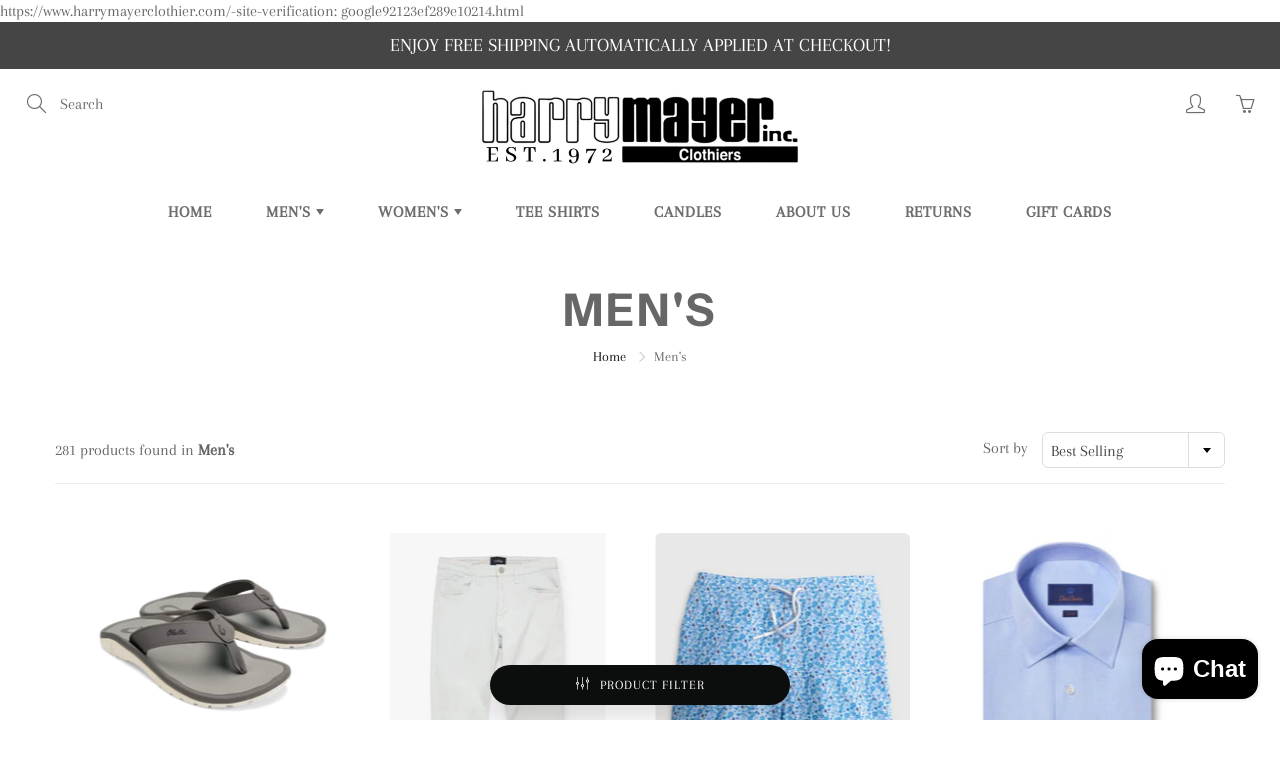

--- FILE ---
content_type: text/html; charset=utf-8
request_url: https://www.harrymayerclothier.com/collections/mens?page=8
body_size: 51086
content:
<!doctype html>
<!--[if IE 9]> <html class="ie9" lang="en"> <![endif]-->
<!--[if (gt IE 9)|!(IE)]><!--> <html lang="en"> <!--<![endif]-->
  <head>

    https://www.harrymayerclothier.com/-site-verification: google92123ef289e10214.html

    <!-- Google tag (gtag.js) -->

<script async src="https://www.googletagmanager.com/gtag/js?id=TAG_ID"></script>

<script>

 window.dataLayer = window.dataLayer || [];

 function gtag(){dataLayer.push(arguments);}

 gtag('js', new Date());

 gtag('config', 'TAG_ID');

</script>    
    <!-- Global site tag (gtag.js) - Google Analytics -->
<script async src="https://www.googletagmanager.com/gtag/js?id=G-EGCYYH242T"></script>
<script>
  window.dataLayer = window.dataLayer || [];
  function gtag(){dataLayer.push(arguments);}
  gtag('js', new Date());

  gtag('config', 'G-EGCYYH242T');
</script>
     <!-- Basic page needs ================================================== -->
    <meta charset="utf-8">
    <meta name="viewport" content="width=device-width, height=device-height, initial-scale=1.0, maximum-scale=1.0">

    <!-- Title and description ================================================== -->
    <title>
      
      Men&#39;s &ndash; Page 8 &ndash; Harry Mayer Clothiers
    </title>

    

    <!-- Helpers ================================================== -->
    <meta property="og:site_name" content="Harry Mayer Clothiers">
<meta property="og:url" content="http://www.harrymayerclothier.com/collections/mens?page=8">

    <meta property="og:type" content="website">
    <meta property="og:title" content="Men&#39;s">
    
  
  

  
  <meta name="twitter:card" content="summary">
  

    <link rel="canonical" href="http://www.harrymayerclothier.com/collections/mens?page=8">
    <meta name="theme-color" content="#0c0d0d">
    
<style>

  @font-face {
  font-family: "Instrument Sans";
  font-weight: 400;
  font-style: normal;
  src: url("//www.harrymayerclothier.com/cdn/fonts/instrument_sans/instrumentsans_n4.db86542ae5e1596dbdb28c279ae6c2086c4c5bfa.woff2") format("woff2"),
       url("//www.harrymayerclothier.com/cdn/fonts/instrument_sans/instrumentsans_n4.510f1b081e58d08c30978f465518799851ef6d8b.woff") format("woff");
}

  @font-face {
  font-family: Arapey;
  font-weight: 400;
  font-style: normal;
  src: url("//www.harrymayerclothier.com/cdn/fonts/arapey/arapey_n4.f34340ab9c56baa7f8accf674e253407b725d12c.woff2") format("woff2"),
       url("//www.harrymayerclothier.com/cdn/fonts/arapey/arapey_n4.003d1426f62522643e43e1d3072a2e7d1ab78130.woff") format("woff");
}

  
  @font-face {
  font-family: Arapey;
  font-weight: 400;
  font-style: italic;
  src: url("//www.harrymayerclothier.com/cdn/fonts/arapey/arapey_i4.ad247a0e8f08ff5e0ae323e76dcd32a177cc1ff2.woff2") format("woff2"),
       url("//www.harrymayerclothier.com/cdn/fonts/arapey/arapey_i4.82d96a9fb4e68810c9dda6c6733ec9fc812fc1dd.woff") format("woff");
}

  @font-face {
  font-family: "Instrument Sans";
  font-weight: 700;
  font-style: normal;
  src: url("//www.harrymayerclothier.com/cdn/fonts/instrument_sans/instrumentsans_n7.e4ad9032e203f9a0977786c356573ced65a7419a.woff2") format("woff2"),
       url("//www.harrymayerclothier.com/cdn/fonts/instrument_sans/instrumentsans_n7.b9e40f166fb7639074ba34738101a9d2990bb41a.woff") format("woff");
}


  
  
  
  :root {
    --color-primary: rgb(12, 13, 13);
    --color-primary-rgb: 12, 13, 13;
    --color-primary-lighten-10: rgb(36, 40, 40);
    --color-primary-lighten-15: rgb(49, 53, 53);
    --color-primary-lighten-20: rgb(61, 66, 66);
    --color-primary-lighten-30: rgb(85, 93, 93);
    --color-primary-darken-10: rgb(0, 0, 0);
    --color-primary-darken-15: rgb(0, 0, 0);
    --color-primary-darken-20: rgb(0, 0, 0);
    --color-primary-darken-20-rgb: 0, 0, 0;
    --color-primary-darken-50: rgb(0, 0, 0);
    --color-primary-darken-50-rgb: 0, 0, 0;
    --color-primary-darken-70: rgb(0, 0, 0);
    --color-primary-darken-70-rgb: 0, 0, 0;
    --color-primary-darken-80: rgb(0, 0, 0);
    --color-header: rgb(109, 109, 109);
    --color-header-darken-15: rgb(71, 71, 71);
    --color-heading: rgb(103, 103, 103);
    --color-body: rgb(102, 101, 101);
    --color-alternative-headings: rgb(69, 69, 69);
    --color-alternative: rgb(102, 101, 101);
    --color-alternative-darken-15: rgb(64, 63, 63);
    --color-alternative-darken-25: rgb(38, 38, 38);
    --color-btn: rgb(255, 255, 255);
    --color-btn-darken-15: rgb(217, 217, 217);
    --color-footer: rgb(255, 255, 255);
    --color-footer-heading: rgb(255, 255, 255);
    --color-footer-link: rgb(189, 189, 189);
    --color-footer-link-darken-15: rgb(151, 151, 151);
    --color-price: rgb(189, 189, 189);
    --color-bg-nav: rgb(255, 255, 255);
    --color-bg-nav-darken-10: rgb(230, 230, 230);
    --color-bg-nav-darken-15: rgb(217, 217, 217);
    --color-bg-body: rgb(255, 255, 255);
    --color-bg-alternative: rgb(242, 242, 242);
    --color-bg-sale-label: rgb(212, 85, 31);
    --color-shadow-sale-label: rgba(145, 58, 21, 0.25);
    --color-bg-footer: rgb(20, 31, 33);
    --color-bg-footer-darken-10: rgb(1, 1, 1);

    --font-family: Arapey, serif;
    --font-family-header: "Instrument Sans", sans-serif;
    --font-size: 16px;
    --font-size-header: 22px;
    --font-size-logo: 24px;
    --font-size-title-bar: 58px;
    --font-size-nav-header: 16px;
    --font-size-rte: 18px;
    --font-size-rte-header: 25px;
    --font-weight: 400;
    --font-weight-bolder: ;
    --font-weight-header: 400;
    --font-weight-title-bar: bold;
    --font-weight-nav: 600;
    --font-weight-section-title: bold;
    --font-style: normal;
    --font-style-header: normal;

    --text-transform-title-bar: uppercase;
    --text-transform-nav: uppercase;
    --text-transform-section-title: uppercase;

    --opacity-overlay-page-header: 0.0;

    --height-product-image: 340px;

    --url-svg-check: url(//www.harrymayerclothier.com/cdn/shop/t/6/assets/icon-check.svg?v=44035190528443430271646759117);
  }
</style>
<link href="//www.harrymayerclothier.com/cdn/shop/t/6/assets/apps.css?v=105205638759803146001646759106" rel="stylesheet" type="text/css" media="all" />
    <link href="//www.harrymayerclothier.com/cdn/shop/t/6/assets/styles.css?v=34629377208497659261646759128" rel="stylesheet" type="text/css" media="all" />

    <!-- Header hook for plugins ================================================== -->
    <script>window.performance && window.performance.mark && window.performance.mark('shopify.content_for_header.start');</script><meta name="facebook-domain-verification" content="sll3h63ct9eqc9jbl8aiqo8n5313rc">
<meta name="google-site-verification" content="Th-m9qrMcOU67iBZx-yC04TpjQBu6DHcn6Jv4ApbMrM">
<meta id="shopify-digital-wallet" name="shopify-digital-wallet" content="/27842871409/digital_wallets/dialog">
<meta name="shopify-checkout-api-token" content="2458f815dcbbd757cbf05f337e78ad9a">
<meta id="in-context-paypal-metadata" data-shop-id="27842871409" data-venmo-supported="false" data-environment="production" data-locale="en_US" data-paypal-v4="true" data-currency="USD">
<link rel="alternate" type="application/atom+xml" title="Feed" href="/collections/mens.atom" />
<link rel="alternate" type="application/json+oembed" href="http://www.harrymayerclothier.com/collections/mens.oembed?page=8">
<script async="async" src="/checkouts/internal/preloads.js?locale=en-US"></script>
<link rel="preconnect" href="https://shop.app" crossorigin="anonymous">
<script async="async" src="https://shop.app/checkouts/internal/preloads.js?locale=en-US&shop_id=27842871409" crossorigin="anonymous"></script>
<script id="apple-pay-shop-capabilities" type="application/json">{"shopId":27842871409,"countryCode":"US","currencyCode":"USD","merchantCapabilities":["supports3DS"],"merchantId":"gid:\/\/shopify\/Shop\/27842871409","merchantName":"Harry Mayer Clothiers","requiredBillingContactFields":["postalAddress","email"],"requiredShippingContactFields":["postalAddress","email"],"shippingType":"shipping","supportedNetworks":["visa","masterCard","amex","discover","elo","jcb"],"total":{"type":"pending","label":"Harry Mayer Clothiers","amount":"1.00"},"shopifyPaymentsEnabled":true,"supportsSubscriptions":true}</script>
<script id="shopify-features" type="application/json">{"accessToken":"2458f815dcbbd757cbf05f337e78ad9a","betas":["rich-media-storefront-analytics"],"domain":"www.harrymayerclothier.com","predictiveSearch":true,"shopId":27842871409,"locale":"en"}</script>
<script>var Shopify = Shopify || {};
Shopify.shop = "harry-mayer-clothiers.myshopify.com";
Shopify.locale = "en";
Shopify.currency = {"active":"USD","rate":"1.0"};
Shopify.country = "US";
Shopify.theme = {"name":"Copy of Galleria with Installments message","id":129072431301,"schema_name":"Galleria","schema_version":"2.4.4","theme_store_id":851,"role":"main"};
Shopify.theme.handle = "null";
Shopify.theme.style = {"id":null,"handle":null};
Shopify.cdnHost = "www.harrymayerclothier.com/cdn";
Shopify.routes = Shopify.routes || {};
Shopify.routes.root = "/";</script>
<script type="module">!function(o){(o.Shopify=o.Shopify||{}).modules=!0}(window);</script>
<script>!function(o){function n(){var o=[];function n(){o.push(Array.prototype.slice.apply(arguments))}return n.q=o,n}var t=o.Shopify=o.Shopify||{};t.loadFeatures=n(),t.autoloadFeatures=n()}(window);</script>
<script>
  window.ShopifyPay = window.ShopifyPay || {};
  window.ShopifyPay.apiHost = "shop.app\/pay";
  window.ShopifyPay.redirectState = null;
</script>
<script id="shop-js-analytics" type="application/json">{"pageType":"collection"}</script>
<script defer="defer" async type="module" src="//www.harrymayerclothier.com/cdn/shopifycloud/shop-js/modules/v2/client.init-shop-cart-sync_C5BV16lS.en.esm.js"></script>
<script defer="defer" async type="module" src="//www.harrymayerclothier.com/cdn/shopifycloud/shop-js/modules/v2/chunk.common_CygWptCX.esm.js"></script>
<script type="module">
  await import("//www.harrymayerclothier.com/cdn/shopifycloud/shop-js/modules/v2/client.init-shop-cart-sync_C5BV16lS.en.esm.js");
await import("//www.harrymayerclothier.com/cdn/shopifycloud/shop-js/modules/v2/chunk.common_CygWptCX.esm.js");

  window.Shopify.SignInWithShop?.initShopCartSync?.({"fedCMEnabled":true,"windoidEnabled":true});

</script>
<script>
  window.Shopify = window.Shopify || {};
  if (!window.Shopify.featureAssets) window.Shopify.featureAssets = {};
  window.Shopify.featureAssets['shop-js'] = {"shop-cart-sync":["modules/v2/client.shop-cart-sync_ZFArdW7E.en.esm.js","modules/v2/chunk.common_CygWptCX.esm.js"],"init-fed-cm":["modules/v2/client.init-fed-cm_CmiC4vf6.en.esm.js","modules/v2/chunk.common_CygWptCX.esm.js"],"shop-button":["modules/v2/client.shop-button_tlx5R9nI.en.esm.js","modules/v2/chunk.common_CygWptCX.esm.js"],"shop-cash-offers":["modules/v2/client.shop-cash-offers_DOA2yAJr.en.esm.js","modules/v2/chunk.common_CygWptCX.esm.js","modules/v2/chunk.modal_D71HUcav.esm.js"],"init-windoid":["modules/v2/client.init-windoid_sURxWdc1.en.esm.js","modules/v2/chunk.common_CygWptCX.esm.js"],"shop-toast-manager":["modules/v2/client.shop-toast-manager_ClPi3nE9.en.esm.js","modules/v2/chunk.common_CygWptCX.esm.js"],"init-shop-email-lookup-coordinator":["modules/v2/client.init-shop-email-lookup-coordinator_B8hsDcYM.en.esm.js","modules/v2/chunk.common_CygWptCX.esm.js"],"init-shop-cart-sync":["modules/v2/client.init-shop-cart-sync_C5BV16lS.en.esm.js","modules/v2/chunk.common_CygWptCX.esm.js"],"avatar":["modules/v2/client.avatar_BTnouDA3.en.esm.js"],"pay-button":["modules/v2/client.pay-button_FdsNuTd3.en.esm.js","modules/v2/chunk.common_CygWptCX.esm.js"],"init-customer-accounts":["modules/v2/client.init-customer-accounts_DxDtT_ad.en.esm.js","modules/v2/client.shop-login-button_C5VAVYt1.en.esm.js","modules/v2/chunk.common_CygWptCX.esm.js","modules/v2/chunk.modal_D71HUcav.esm.js"],"init-shop-for-new-customer-accounts":["modules/v2/client.init-shop-for-new-customer-accounts_ChsxoAhi.en.esm.js","modules/v2/client.shop-login-button_C5VAVYt1.en.esm.js","modules/v2/chunk.common_CygWptCX.esm.js","modules/v2/chunk.modal_D71HUcav.esm.js"],"shop-login-button":["modules/v2/client.shop-login-button_C5VAVYt1.en.esm.js","modules/v2/chunk.common_CygWptCX.esm.js","modules/v2/chunk.modal_D71HUcav.esm.js"],"init-customer-accounts-sign-up":["modules/v2/client.init-customer-accounts-sign-up_CPSyQ0Tj.en.esm.js","modules/v2/client.shop-login-button_C5VAVYt1.en.esm.js","modules/v2/chunk.common_CygWptCX.esm.js","modules/v2/chunk.modal_D71HUcav.esm.js"],"shop-follow-button":["modules/v2/client.shop-follow-button_Cva4Ekp9.en.esm.js","modules/v2/chunk.common_CygWptCX.esm.js","modules/v2/chunk.modal_D71HUcav.esm.js"],"checkout-modal":["modules/v2/client.checkout-modal_BPM8l0SH.en.esm.js","modules/v2/chunk.common_CygWptCX.esm.js","modules/v2/chunk.modal_D71HUcav.esm.js"],"lead-capture":["modules/v2/client.lead-capture_Bi8yE_yS.en.esm.js","modules/v2/chunk.common_CygWptCX.esm.js","modules/v2/chunk.modal_D71HUcav.esm.js"],"shop-login":["modules/v2/client.shop-login_D6lNrXab.en.esm.js","modules/v2/chunk.common_CygWptCX.esm.js","modules/v2/chunk.modal_D71HUcav.esm.js"],"payment-terms":["modules/v2/client.payment-terms_CZxnsJam.en.esm.js","modules/v2/chunk.common_CygWptCX.esm.js","modules/v2/chunk.modal_D71HUcav.esm.js"]};
</script>
<script>(function() {
  var isLoaded = false;
  function asyncLoad() {
    if (isLoaded) return;
    isLoaded = true;
    var urls = ["https:\/\/tabs.tkdigital.dev\/scripts\/ne_smart_tabs_afeb3d7e36205f321add10566458626e.js?shop=harry-mayer-clothiers.myshopify.com","\/\/shopify.privy.com\/widget.js?shop=harry-mayer-clothiers.myshopify.com","https:\/\/static.klaviyo.com\/onsite\/js\/klaviyo.js?company_id=VT3yeS\u0026shop=harry-mayer-clothiers.myshopify.com"];
    for (var i = 0; i < urls.length; i++) {
      var s = document.createElement('script');
      s.type = 'text/javascript';
      s.async = true;
      s.src = urls[i];
      var x = document.getElementsByTagName('script')[0];
      x.parentNode.insertBefore(s, x);
    }
  };
  if(window.attachEvent) {
    window.attachEvent('onload', asyncLoad);
  } else {
    window.addEventListener('load', asyncLoad, false);
  }
})();</script>
<script id="__st">var __st={"a":27842871409,"offset":-21600,"reqid":"a6857004-94c7-41e8-a61c-5cfeebe8dfbf-1768828935","pageurl":"www.harrymayerclothier.com\/collections\/mens?page=8","u":"ee877461c4a3","p":"collection","rtyp":"collection","rid":164533698673};</script>
<script>window.ShopifyPaypalV4VisibilityTracking = true;</script>
<script id="captcha-bootstrap">!function(){'use strict';const t='contact',e='account',n='new_comment',o=[[t,t],['blogs',n],['comments',n],[t,'customer']],c=[[e,'customer_login'],[e,'guest_login'],[e,'recover_customer_password'],[e,'create_customer']],r=t=>t.map((([t,e])=>`form[action*='/${t}']:not([data-nocaptcha='true']) input[name='form_type'][value='${e}']`)).join(','),a=t=>()=>t?[...document.querySelectorAll(t)].map((t=>t.form)):[];function s(){const t=[...o],e=r(t);return a(e)}const i='password',u='form_key',d=['recaptcha-v3-token','g-recaptcha-response','h-captcha-response',i],f=()=>{try{return window.sessionStorage}catch{return}},m='__shopify_v',_=t=>t.elements[u];function p(t,e,n=!1){try{const o=window.sessionStorage,c=JSON.parse(o.getItem(e)),{data:r}=function(t){const{data:e,action:n}=t;return t[m]||n?{data:e,action:n}:{data:t,action:n}}(c);for(const[e,n]of Object.entries(r))t.elements[e]&&(t.elements[e].value=n);n&&o.removeItem(e)}catch(o){console.error('form repopulation failed',{error:o})}}const l='form_type',E='cptcha';function T(t){t.dataset[E]=!0}const w=window,h=w.document,L='Shopify',v='ce_forms',y='captcha';let A=!1;((t,e)=>{const n=(g='f06e6c50-85a8-45c8-87d0-21a2b65856fe',I='https://cdn.shopify.com/shopifycloud/storefront-forms-hcaptcha/ce_storefront_forms_captcha_hcaptcha.v1.5.2.iife.js',D={infoText:'Protected by hCaptcha',privacyText:'Privacy',termsText:'Terms'},(t,e,n)=>{const o=w[L][v],c=o.bindForm;if(c)return c(t,g,e,D).then(n);var r;o.q.push([[t,g,e,D],n]),r=I,A||(h.body.append(Object.assign(h.createElement('script'),{id:'captcha-provider',async:!0,src:r})),A=!0)});var g,I,D;w[L]=w[L]||{},w[L][v]=w[L][v]||{},w[L][v].q=[],w[L][y]=w[L][y]||{},w[L][y].protect=function(t,e){n(t,void 0,e),T(t)},Object.freeze(w[L][y]),function(t,e,n,w,h,L){const[v,y,A,g]=function(t,e,n){const i=e?o:[],u=t?c:[],d=[...i,...u],f=r(d),m=r(i),_=r(d.filter((([t,e])=>n.includes(e))));return[a(f),a(m),a(_),s()]}(w,h,L),I=t=>{const e=t.target;return e instanceof HTMLFormElement?e:e&&e.form},D=t=>v().includes(t);t.addEventListener('submit',(t=>{const e=I(t);if(!e)return;const n=D(e)&&!e.dataset.hcaptchaBound&&!e.dataset.recaptchaBound,o=_(e),c=g().includes(e)&&(!o||!o.value);(n||c)&&t.preventDefault(),c&&!n&&(function(t){try{if(!f())return;!function(t){const e=f();if(!e)return;const n=_(t);if(!n)return;const o=n.value;o&&e.removeItem(o)}(t);const e=Array.from(Array(32),(()=>Math.random().toString(36)[2])).join('');!function(t,e){_(t)||t.append(Object.assign(document.createElement('input'),{type:'hidden',name:u})),t.elements[u].value=e}(t,e),function(t,e){const n=f();if(!n)return;const o=[...t.querySelectorAll(`input[type='${i}']`)].map((({name:t})=>t)),c=[...d,...o],r={};for(const[a,s]of new FormData(t).entries())c.includes(a)||(r[a]=s);n.setItem(e,JSON.stringify({[m]:1,action:t.action,data:r}))}(t,e)}catch(e){console.error('failed to persist form',e)}}(e),e.submit())}));const S=(t,e)=>{t&&!t.dataset[E]&&(n(t,e.some((e=>e===t))),T(t))};for(const o of['focusin','change'])t.addEventListener(o,(t=>{const e=I(t);D(e)&&S(e,y())}));const B=e.get('form_key'),M=e.get(l),P=B&&M;t.addEventListener('DOMContentLoaded',(()=>{const t=y();if(P)for(const e of t)e.elements[l].value===M&&p(e,B);[...new Set([...A(),...v().filter((t=>'true'===t.dataset.shopifyCaptcha))])].forEach((e=>S(e,t)))}))}(h,new URLSearchParams(w.location.search),n,t,e,['guest_login'])})(!0,!0)}();</script>
<script integrity="sha256-4kQ18oKyAcykRKYeNunJcIwy7WH5gtpwJnB7kiuLZ1E=" data-source-attribution="shopify.loadfeatures" defer="defer" src="//www.harrymayerclothier.com/cdn/shopifycloud/storefront/assets/storefront/load_feature-a0a9edcb.js" crossorigin="anonymous"></script>
<script crossorigin="anonymous" defer="defer" src="//www.harrymayerclothier.com/cdn/shopifycloud/storefront/assets/shopify_pay/storefront-65b4c6d7.js?v=20250812"></script>
<script data-source-attribution="shopify.dynamic_checkout.dynamic.init">var Shopify=Shopify||{};Shopify.PaymentButton=Shopify.PaymentButton||{isStorefrontPortableWallets:!0,init:function(){window.Shopify.PaymentButton.init=function(){};var t=document.createElement("script");t.src="https://www.harrymayerclothier.com/cdn/shopifycloud/portable-wallets/latest/portable-wallets.en.js",t.type="module",document.head.appendChild(t)}};
</script>
<script data-source-attribution="shopify.dynamic_checkout.buyer_consent">
  function portableWalletsHideBuyerConsent(e){var t=document.getElementById("shopify-buyer-consent"),n=document.getElementById("shopify-subscription-policy-button");t&&n&&(t.classList.add("hidden"),t.setAttribute("aria-hidden","true"),n.removeEventListener("click",e))}function portableWalletsShowBuyerConsent(e){var t=document.getElementById("shopify-buyer-consent"),n=document.getElementById("shopify-subscription-policy-button");t&&n&&(t.classList.remove("hidden"),t.removeAttribute("aria-hidden"),n.addEventListener("click",e))}window.Shopify?.PaymentButton&&(window.Shopify.PaymentButton.hideBuyerConsent=portableWalletsHideBuyerConsent,window.Shopify.PaymentButton.showBuyerConsent=portableWalletsShowBuyerConsent);
</script>
<script data-source-attribution="shopify.dynamic_checkout.cart.bootstrap">document.addEventListener("DOMContentLoaded",(function(){function t(){return document.querySelector("shopify-accelerated-checkout-cart, shopify-accelerated-checkout")}if(t())Shopify.PaymentButton.init();else{new MutationObserver((function(e,n){t()&&(Shopify.PaymentButton.init(),n.disconnect())})).observe(document.body,{childList:!0,subtree:!0})}}));
</script>
<link id="shopify-accelerated-checkout-styles" rel="stylesheet" media="screen" href="https://www.harrymayerclothier.com/cdn/shopifycloud/portable-wallets/latest/accelerated-checkout-backwards-compat.css" crossorigin="anonymous">
<style id="shopify-accelerated-checkout-cart">
        #shopify-buyer-consent {
  margin-top: 1em;
  display: inline-block;
  width: 100%;
}

#shopify-buyer-consent.hidden {
  display: none;
}

#shopify-subscription-policy-button {
  background: none;
  border: none;
  padding: 0;
  text-decoration: underline;
  font-size: inherit;
  cursor: pointer;
}

#shopify-subscription-policy-button::before {
  box-shadow: none;
}

      </style>

<script>window.performance && window.performance.mark && window.performance.mark('shopify.content_for_header.end');</script>

    <!--[if lt IE 9]>
		<script src="//html5shiv.googlecode.com/svn/trunk/html5.js" type="text/javascript"></script>
	<![endif]-->

     <!--[if (lte IE 9) ]><script src="//www.harrymayerclothier.com/cdn/shop/t/6/assets/match-media.min.js?v=22265819453975888031646759120" type="text/javascript"></script><![endif]-->

  	



    <!-- Theme Global App JS ================================================== -->
    <script>
      window.themeInfo = {name: "Galleria"}

      function initScroll(sectionId) {

        document.addEventListener('shopify:section:select', fireOnSectionSelect);
        document.addEventListener('shopify:section:reorder', fireOnSectionSelect);

        window.addEventListener("load", fireOnLoad);


        function fireOnSectionSelect(e) {
          if(e.detail.sectionId === sectionId) {
            setScoll(e.detail.sectionId);
          }
        }

        function fireOnLoad() {
          setScoll(sectionId);
        }


        function setScoll(sectionId) {

          var current = document.getElementById("shopify-section-" + sectionId),
              scroller = document.getElementById("scroll-indicator-" + sectionId);


          if(current.previousElementSibling === null) {
            scroller.style.display = "block";
            scroller.onclick = function(e) {
              e.preventDefault();
              current.nextElementSibling.scrollIntoView({ behavior: 'smooth', block: 'start' });
            };
          }
        }
      }

      window.theme = window.theme || {};
      window.theme.moneyFormat = "${{amount}}";
      window.theme.i18n = {
        newsletterFormConfirmation: "Thanks for subscribing to our newsletter!",
        addOrderNotes: "Add order notes",
        cartNote: "Add a note to your order",
        cartTitle: "My shopping cart",
        cartSubtotal: "Subtotal",
        cartContinueBrowsing: "Continue Shopping",
        cartCheckout: "Checkout",
        productIsAvalable: "In stock! Usually ships within 24 hours.",
        addressError: "Translation missing: en.general.map.address_error",
        addressNoResults: "Translation missing: en.general.map.address_no_results",
        addressQueryLimit: "Translation missing: en.general.map.address_query_limit_html",
        authError: "Translation missing: en.general.map.auth_error_html",
        productIsSoldOut: "Sorry!  This product is currently out of stock.",
        productAddToCart: "Add to cart",
        productSoldOut: "Sold out",
        productUnavailable: "Unavailable",
        passwordPageClose: "Translation missing: en.general.password_page.close"
      };
      window.theme.routes = {
        root: "\/",
        account: "\/account",
        accountLogin: "\/account\/login",
        accountLogout: "\/account\/logout",
        accountRegister: "\/account\/register",
        accountAddresses: "\/account\/addresses",
        collections: "\/collections",
        allProductsCollection: "\/collections\/all",
        search: "\/search",
        cart: "\/cart",
        cartAdd: "\/cart\/add",
        cartChange: "\/cart\/change",
        cartClear: "\/cart\/clear",
        productRecommendations: "\/recommendations\/products"
      }
    </script>

      <noscript>
        <style>
          .product-thumb-img-wrap img:nth-child(2),
          .swiper-slide img:nth-child(2),
          .blog_image_overlay img:nth-child(2),
          .blog-post img:nth-child(2){
            display:none !important;
          }
        </style>
      </noscript>

    
<!-- Start of Judge.me Core -->
<link rel="dns-prefetch" href="https://cdn.judge.me/">
<script data-cfasync='false' class='jdgm-settings-script'>window.jdgmSettings={"pagination":5,"disable_web_reviews":false,"badge_no_review_text":"No reviews","badge_n_reviews_text":"{{ n }} review/reviews","hide_badge_preview_if_no_reviews":true,"badge_hide_text":false,"enforce_center_preview_badge":false,"widget_title":"Customer Reviews","widget_open_form_text":"Write a review","widget_close_form_text":"Cancel review","widget_refresh_page_text":"Refresh page","widget_summary_text":"Based on {{ number_of_reviews }} review/reviews","widget_no_review_text":"Be the first to write a review","widget_name_field_text":"Display name","widget_verified_name_field_text":"Verified Name (public)","widget_name_placeholder_text":"Display name","widget_required_field_error_text":"This field is required.","widget_email_field_text":"Email address","widget_verified_email_field_text":"Verified Email (private, can not be edited)","widget_email_placeholder_text":"Your email address","widget_email_field_error_text":"Please enter a valid email address.","widget_rating_field_text":"Rating","widget_review_title_field_text":"Review Title","widget_review_title_placeholder_text":"Give your review a title","widget_review_body_field_text":"Review content","widget_review_body_placeholder_text":"Start writing here...","widget_pictures_field_text":"Picture/Video (optional)","widget_submit_review_text":"Submit Review","widget_submit_verified_review_text":"Submit Verified Review","widget_submit_success_msg_with_auto_publish":"Thank you! Please refresh the page in a few moments to see your review. You can remove or edit your review by logging into \u003ca href='https://judge.me/login' target='_blank' rel='nofollow noopener'\u003eJudge.me\u003c/a\u003e","widget_submit_success_msg_no_auto_publish":"Thank you! Your review will be published as soon as it is approved by the shop admin. You can remove or edit your review by logging into \u003ca href='https://judge.me/login' target='_blank' rel='nofollow noopener'\u003eJudge.me\u003c/a\u003e","widget_show_default_reviews_out_of_total_text":"Showing {{ n_reviews_shown }} out of {{ n_reviews }} reviews.","widget_show_all_link_text":"Show all","widget_show_less_link_text":"Show less","widget_author_said_text":"{{ reviewer_name }} said:","widget_days_text":"{{ n }} days ago","widget_weeks_text":"{{ n }} week/weeks ago","widget_months_text":"{{ n }} month/months ago","widget_years_text":"{{ n }} year/years ago","widget_yesterday_text":"Yesterday","widget_today_text":"Today","widget_replied_text":"\u003e\u003e {{ shop_name }} replied:","widget_read_more_text":"Read more","widget_reviewer_name_as_initial":"","widget_rating_filter_color":"#fbcd0a","widget_rating_filter_see_all_text":"See all reviews","widget_sorting_most_recent_text":"Most Recent","widget_sorting_highest_rating_text":"Highest Rating","widget_sorting_lowest_rating_text":"Lowest Rating","widget_sorting_with_pictures_text":"Only Pictures","widget_sorting_most_helpful_text":"Most Helpful","widget_open_question_form_text":"Ask a question","widget_reviews_subtab_text":"Reviews","widget_questions_subtab_text":"Questions","widget_question_label_text":"Question","widget_answer_label_text":"Answer","widget_question_placeholder_text":"Write your question here","widget_submit_question_text":"Submit Question","widget_question_submit_success_text":"Thank you for your question! We will notify you once it gets answered.","verified_badge_text":"Verified","verified_badge_bg_color":"","verified_badge_text_color":"","verified_badge_placement":"left-of-reviewer-name","widget_review_max_height":"","widget_hide_border":false,"widget_social_share":false,"widget_thumb":false,"widget_review_location_show":false,"widget_location_format":"","all_reviews_include_out_of_store_products":true,"all_reviews_out_of_store_text":"(out of store)","all_reviews_pagination":100,"all_reviews_product_name_prefix_text":"about","enable_review_pictures":false,"enable_question_anwser":false,"widget_theme":"default","review_date_format":"mm/dd/yyyy","default_sort_method":"most-recent","widget_product_reviews_subtab_text":"Product Reviews","widget_shop_reviews_subtab_text":"Shop Reviews","widget_other_products_reviews_text":"Reviews for other products","widget_store_reviews_subtab_text":"Store reviews","widget_no_store_reviews_text":"This store hasn't received any reviews yet","widget_web_restriction_product_reviews_text":"This product hasn't received any reviews yet","widget_no_items_text":"No items found","widget_show_more_text":"Show more","widget_write_a_store_review_text":"Write a Store Review","widget_other_languages_heading":"Reviews in Other Languages","widget_translate_review_text":"Translate review to {{ language }}","widget_translating_review_text":"Translating...","widget_show_original_translation_text":"Show original ({{ language }})","widget_translate_review_failed_text":"Review couldn't be translated.","widget_translate_review_retry_text":"Retry","widget_translate_review_try_again_later_text":"Try again later","show_product_url_for_grouped_product":false,"widget_sorting_pictures_first_text":"Pictures First","show_pictures_on_all_rev_page_mobile":false,"show_pictures_on_all_rev_page_desktop":false,"floating_tab_hide_mobile_install_preference":false,"floating_tab_button_name":"★ Reviews","floating_tab_title":"Let customers speak for us","floating_tab_button_color":"","floating_tab_button_background_color":"","floating_tab_url":"","floating_tab_url_enabled":false,"floating_tab_tab_style":"text","all_reviews_text_badge_text":"Customers rate us {{ shop.metafields.judgeme.all_reviews_rating | round: 1 }}/5 based on {{ shop.metafields.judgeme.all_reviews_count }} reviews.","all_reviews_text_badge_text_branded_style":"{{ shop.metafields.judgeme.all_reviews_rating | round: 1 }} out of 5 stars based on {{ shop.metafields.judgeme.all_reviews_count }} reviews","is_all_reviews_text_badge_a_link":false,"show_stars_for_all_reviews_text_badge":false,"all_reviews_text_badge_url":"","all_reviews_text_style":"text","all_reviews_text_color_style":"judgeme_brand_color","all_reviews_text_color":"#108474","all_reviews_text_show_jm_brand":true,"featured_carousel_show_header":true,"featured_carousel_title":"Let customers speak for us","testimonials_carousel_title":"Customers are saying","videos_carousel_title":"Real customer stories","cards_carousel_title":"Customers are saying","featured_carousel_count_text":"from {{ n }} reviews","featured_carousel_add_link_to_all_reviews_page":false,"featured_carousel_url":"","featured_carousel_show_images":true,"featured_carousel_autoslide_interval":5,"featured_carousel_arrows_on_the_sides":false,"featured_carousel_height":250,"featured_carousel_width":80,"featured_carousel_image_size":0,"featured_carousel_image_height":250,"featured_carousel_arrow_color":"#eeeeee","verified_count_badge_style":"vintage","verified_count_badge_orientation":"horizontal","verified_count_badge_color_style":"judgeme_brand_color","verified_count_badge_color":"#108474","is_verified_count_badge_a_link":false,"verified_count_badge_url":"","verified_count_badge_show_jm_brand":true,"widget_rating_preset_default":5,"widget_first_sub_tab":"product-reviews","widget_show_histogram":true,"widget_histogram_use_custom_color":false,"widget_pagination_use_custom_color":false,"widget_star_use_custom_color":false,"widget_verified_badge_use_custom_color":false,"widget_write_review_use_custom_color":false,"picture_reminder_submit_button":"Upload Pictures","enable_review_videos":false,"mute_video_by_default":false,"widget_sorting_videos_first_text":"Videos First","widget_review_pending_text":"Pending","featured_carousel_items_for_large_screen":3,"social_share_options_order":"Facebook,Twitter","remove_microdata_snippet":false,"disable_json_ld":false,"enable_json_ld_products":false,"preview_badge_show_question_text":false,"preview_badge_no_question_text":"No questions","preview_badge_n_question_text":"{{ number_of_questions }} question/questions","qa_badge_show_icon":false,"qa_badge_position":"same-row","remove_judgeme_branding":false,"widget_add_search_bar":false,"widget_search_bar_placeholder":"Search","widget_sorting_verified_only_text":"Verified only","featured_carousel_theme":"default","featured_carousel_show_rating":true,"featured_carousel_show_title":true,"featured_carousel_show_body":true,"featured_carousel_show_date":false,"featured_carousel_show_reviewer":true,"featured_carousel_show_product":false,"featured_carousel_header_background_color":"#108474","featured_carousel_header_text_color":"#ffffff","featured_carousel_name_product_separator":"reviewed","featured_carousel_full_star_background":"#108474","featured_carousel_empty_star_background":"#dadada","featured_carousel_vertical_theme_background":"#f9fafb","featured_carousel_verified_badge_enable":false,"featured_carousel_verified_badge_color":"#108474","featured_carousel_border_style":"round","featured_carousel_review_line_length_limit":3,"featured_carousel_more_reviews_button_text":"Read more reviews","featured_carousel_view_product_button_text":"View product","all_reviews_page_load_reviews_on":"scroll","all_reviews_page_load_more_text":"Load More Reviews","disable_fb_tab_reviews":false,"enable_ajax_cdn_cache":false,"widget_public_name_text":"displayed publicly like","default_reviewer_name":"John Smith","default_reviewer_name_has_non_latin":true,"widget_reviewer_anonymous":"Anonymous","medals_widget_title":"Judge.me Review Medals","medals_widget_background_color":"#f9fafb","medals_widget_position":"footer_all_pages","medals_widget_border_color":"#f9fafb","medals_widget_verified_text_position":"left","medals_widget_use_monochromatic_version":false,"medals_widget_elements_color":"#108474","show_reviewer_avatar":true,"widget_invalid_yt_video_url_error_text":"Not a YouTube video URL","widget_max_length_field_error_text":"Please enter no more than {0} characters.","widget_show_country_flag":false,"widget_show_collected_via_shop_app":true,"widget_verified_by_shop_badge_style":"light","widget_verified_by_shop_text":"Verified by Shop","widget_show_photo_gallery":false,"widget_load_with_code_splitting":true,"widget_ugc_install_preference":false,"widget_ugc_title":"Made by us, Shared by you","widget_ugc_subtitle":"Tag us to see your picture featured in our page","widget_ugc_arrows_color":"#ffffff","widget_ugc_primary_button_text":"Buy Now","widget_ugc_primary_button_background_color":"#108474","widget_ugc_primary_button_text_color":"#ffffff","widget_ugc_primary_button_border_width":"0","widget_ugc_primary_button_border_style":"none","widget_ugc_primary_button_border_color":"#108474","widget_ugc_primary_button_border_radius":"25","widget_ugc_secondary_button_text":"Load More","widget_ugc_secondary_button_background_color":"#ffffff","widget_ugc_secondary_button_text_color":"#108474","widget_ugc_secondary_button_border_width":"2","widget_ugc_secondary_button_border_style":"solid","widget_ugc_secondary_button_border_color":"#108474","widget_ugc_secondary_button_border_radius":"25","widget_ugc_reviews_button_text":"View Reviews","widget_ugc_reviews_button_background_color":"#ffffff","widget_ugc_reviews_button_text_color":"#108474","widget_ugc_reviews_button_border_width":"2","widget_ugc_reviews_button_border_style":"solid","widget_ugc_reviews_button_border_color":"#108474","widget_ugc_reviews_button_border_radius":"25","widget_ugc_reviews_button_link_to":"judgeme-reviews-page","widget_ugc_show_post_date":true,"widget_ugc_max_width":"800","widget_rating_metafield_value_type":true,"widget_primary_color":"#108474","widget_enable_secondary_color":false,"widget_secondary_color":"#edf5f5","widget_summary_average_rating_text":"{{ average_rating }} out of 5","widget_media_grid_title":"Customer photos \u0026 videos","widget_media_grid_see_more_text":"See more","widget_round_style":false,"widget_show_product_medals":true,"widget_verified_by_judgeme_text":"Verified by Judge.me","widget_show_store_medals":true,"widget_verified_by_judgeme_text_in_store_medals":"Verified by Judge.me","widget_media_field_exceed_quantity_message":"Sorry, we can only accept {{ max_media }} for one review.","widget_media_field_exceed_limit_message":"{{ file_name }} is too large, please select a {{ media_type }} less than {{ size_limit }}MB.","widget_review_submitted_text":"Review Submitted!","widget_question_submitted_text":"Question Submitted!","widget_close_form_text_question":"Cancel","widget_write_your_answer_here_text":"Write your answer here","widget_enabled_branded_link":true,"widget_show_collected_by_judgeme":true,"widget_reviewer_name_color":"","widget_write_review_text_color":"","widget_write_review_bg_color":"","widget_collected_by_judgeme_text":"collected by Judge.me","widget_pagination_type":"standard","widget_load_more_text":"Load More","widget_load_more_color":"#108474","widget_full_review_text":"Full Review","widget_read_more_reviews_text":"Read More Reviews","widget_read_questions_text":"Read Questions","widget_questions_and_answers_text":"Questions \u0026 Answers","widget_verified_by_text":"Verified by","widget_verified_text":"Verified","widget_number_of_reviews_text":"{{ number_of_reviews }} reviews","widget_back_button_text":"Back","widget_next_button_text":"Next","widget_custom_forms_filter_button":"Filters","custom_forms_style":"vertical","widget_show_review_information":false,"how_reviews_are_collected":"How reviews are collected?","widget_show_review_keywords":false,"widget_gdpr_statement":"How we use your data: We'll only contact you about the review you left, and only if necessary. By submitting your review, you agree to Judge.me's \u003ca href='https://judge.me/terms' target='_blank' rel='nofollow noopener'\u003eterms\u003c/a\u003e, \u003ca href='https://judge.me/privacy' target='_blank' rel='nofollow noopener'\u003eprivacy\u003c/a\u003e and \u003ca href='https://judge.me/content-policy' target='_blank' rel='nofollow noopener'\u003econtent\u003c/a\u003e policies.","widget_multilingual_sorting_enabled":false,"widget_translate_review_content_enabled":false,"widget_translate_review_content_method":"manual","popup_widget_review_selection":"automatically_with_pictures","popup_widget_round_border_style":true,"popup_widget_show_title":true,"popup_widget_show_body":true,"popup_widget_show_reviewer":false,"popup_widget_show_product":true,"popup_widget_show_pictures":true,"popup_widget_use_review_picture":true,"popup_widget_show_on_home_page":true,"popup_widget_show_on_product_page":true,"popup_widget_show_on_collection_page":true,"popup_widget_show_on_cart_page":true,"popup_widget_position":"bottom_left","popup_widget_first_review_delay":5,"popup_widget_duration":5,"popup_widget_interval":5,"popup_widget_review_count":5,"popup_widget_hide_on_mobile":true,"review_snippet_widget_round_border_style":true,"review_snippet_widget_card_color":"#FFFFFF","review_snippet_widget_slider_arrows_background_color":"#FFFFFF","review_snippet_widget_slider_arrows_color":"#000000","review_snippet_widget_star_color":"#108474","show_product_variant":false,"all_reviews_product_variant_label_text":"Variant: ","widget_show_verified_branding":false,"widget_ai_summary_title":"Customers say","widget_ai_summary_disclaimer":"AI-powered review summary based on recent customer reviews","widget_show_ai_summary":false,"widget_show_ai_summary_bg":false,"widget_show_review_title_input":true,"redirect_reviewers_invited_via_email":"review_widget","request_store_review_after_product_review":false,"request_review_other_products_in_order":false,"review_form_color_scheme":"default","review_form_corner_style":"square","review_form_star_color":{},"review_form_text_color":"#333333","review_form_background_color":"#ffffff","review_form_field_background_color":"#fafafa","review_form_button_color":{},"review_form_button_text_color":"#ffffff","review_form_modal_overlay_color":"#000000","review_content_screen_title_text":"How would you rate this product?","review_content_introduction_text":"We would love it if you would share a bit about your experience.","store_review_form_title_text":"How would you rate this store?","store_review_form_introduction_text":"We would love it if you would share a bit about your experience.","show_review_guidance_text":true,"one_star_review_guidance_text":"Poor","five_star_review_guidance_text":"Great","customer_information_screen_title_text":"About you","customer_information_introduction_text":"Please tell us more about you.","custom_questions_screen_title_text":"Your experience in more detail","custom_questions_introduction_text":"Here are a few questions to help us understand more about your experience.","review_submitted_screen_title_text":"Thanks for your review!","review_submitted_screen_thank_you_text":"We are processing it and it will appear on the store soon.","review_submitted_screen_email_verification_text":"Please confirm your email by clicking the link we just sent you. This helps us keep reviews authentic.","review_submitted_request_store_review_text":"Would you like to share your experience of shopping with us?","review_submitted_review_other_products_text":"Would you like to review these products?","store_review_screen_title_text":"Would you like to share your experience of shopping with us?","store_review_introduction_text":"We value your feedback and use it to improve. Please share any thoughts or suggestions you have.","reviewer_media_screen_title_picture_text":"Share a picture","reviewer_media_introduction_picture_text":"Upload a photo to support your review.","reviewer_media_screen_title_video_text":"Share a video","reviewer_media_introduction_video_text":"Upload a video to support your review.","reviewer_media_screen_title_picture_or_video_text":"Share a picture or video","reviewer_media_introduction_picture_or_video_text":"Upload a photo or video to support your review.","reviewer_media_youtube_url_text":"Paste your Youtube URL here","advanced_settings_next_step_button_text":"Next","advanced_settings_close_review_button_text":"Close","modal_write_review_flow":false,"write_review_flow_required_text":"Required","write_review_flow_privacy_message_text":"We respect your privacy.","write_review_flow_anonymous_text":"Post review as anonymous","write_review_flow_visibility_text":"This won't be visible to other customers.","write_review_flow_multiple_selection_help_text":"Select as many as you like","write_review_flow_single_selection_help_text":"Select one option","write_review_flow_required_field_error_text":"This field is required","write_review_flow_invalid_email_error_text":"Please enter a valid email address","write_review_flow_max_length_error_text":"Max. {{ max_length }} characters.","write_review_flow_media_upload_text":"\u003cb\u003eClick to upload\u003c/b\u003e or drag and drop","write_review_flow_gdpr_statement":"We'll only contact you about your review if necessary. By submitting your review, you agree to our \u003ca href='https://judge.me/terms' target='_blank' rel='nofollow noopener'\u003eterms and conditions\u003c/a\u003e and \u003ca href='https://judge.me/privacy' target='_blank' rel='nofollow noopener'\u003eprivacy policy\u003c/a\u003e.","rating_only_reviews_enabled":false,"show_negative_reviews_help_screen":false,"new_review_flow_help_screen_rating_threshold":3,"negative_review_resolution_screen_title_text":"Tell us more","negative_review_resolution_text":"Your experience matters to us. If there were issues with your purchase, we're here to help. Feel free to reach out to us, we'd love the opportunity to make things right.","negative_review_resolution_button_text":"Contact us","negative_review_resolution_proceed_with_review_text":"Leave a review","negative_review_resolution_subject":"Issue with purchase from {{ shop_name }}.{{ order_name }}","preview_badge_collection_page_install_status":false,"widget_review_custom_css":"","preview_badge_custom_css":"","preview_badge_stars_count":"5-stars","featured_carousel_custom_css":"","floating_tab_custom_css":"","all_reviews_widget_custom_css":"","medals_widget_custom_css":"","verified_badge_custom_css":"","all_reviews_text_custom_css":"","transparency_badges_collected_via_store_invite":false,"transparency_badges_from_another_provider":false,"transparency_badges_collected_from_store_visitor":false,"transparency_badges_collected_by_verified_review_provider":false,"transparency_badges_earned_reward":false,"transparency_badges_collected_via_store_invite_text":"Review collected via store invitation","transparency_badges_from_another_provider_text":"Review collected from another provider","transparency_badges_collected_from_store_visitor_text":"Review collected from a store visitor","transparency_badges_written_in_google_text":"Review written in Google","transparency_badges_written_in_etsy_text":"Review written in Etsy","transparency_badges_written_in_shop_app_text":"Review written in Shop App","transparency_badges_earned_reward_text":"Review earned a reward for future purchase","product_review_widget_per_page":10,"widget_store_review_label_text":"Review about the store","checkout_comment_extension_title_on_product_page":"Customer Comments","checkout_comment_extension_num_latest_comment_show":5,"checkout_comment_extension_format":"name_and_timestamp","checkout_comment_customer_name":"last_initial","checkout_comment_comment_notification":true,"preview_badge_collection_page_install_preference":true,"preview_badge_home_page_install_preference":false,"preview_badge_product_page_install_preference":true,"review_widget_install_preference":"","review_carousel_install_preference":false,"floating_reviews_tab_install_preference":"none","verified_reviews_count_badge_install_preference":false,"all_reviews_text_install_preference":false,"review_widget_best_location":true,"judgeme_medals_install_preference":false,"review_widget_revamp_enabled":false,"review_widget_qna_enabled":false,"review_widget_header_theme":"minimal","review_widget_widget_title_enabled":true,"review_widget_header_text_size":"medium","review_widget_header_text_weight":"regular","review_widget_average_rating_style":"compact","review_widget_bar_chart_enabled":true,"review_widget_bar_chart_type":"numbers","review_widget_bar_chart_style":"standard","review_widget_expanded_media_gallery_enabled":false,"review_widget_reviews_section_theme":"standard","review_widget_image_style":"thumbnails","review_widget_review_image_ratio":"square","review_widget_stars_size":"medium","review_widget_verified_badge":"standard_text","review_widget_review_title_text_size":"medium","review_widget_review_text_size":"medium","review_widget_review_text_length":"medium","review_widget_number_of_columns_desktop":3,"review_widget_carousel_transition_speed":5,"review_widget_custom_questions_answers_display":"always","review_widget_button_text_color":"#FFFFFF","review_widget_text_color":"#000000","review_widget_lighter_text_color":"#7B7B7B","review_widget_corner_styling":"soft","review_widget_review_word_singular":"review","review_widget_review_word_plural":"reviews","review_widget_voting_label":"Helpful?","review_widget_shop_reply_label":"Reply from {{ shop_name }}:","review_widget_filters_title":"Filters","qna_widget_question_word_singular":"Question","qna_widget_question_word_plural":"Questions","qna_widget_answer_reply_label":"Answer from {{ answerer_name }}:","qna_content_screen_title_text":"Ask a question about this product","qna_widget_question_required_field_error_text":"Please enter your question.","qna_widget_flow_gdpr_statement":"We'll only contact you about your question if necessary. By submitting your question, you agree to our \u003ca href='https://judge.me/terms' target='_blank' rel='nofollow noopener'\u003eterms and conditions\u003c/a\u003e and \u003ca href='https://judge.me/privacy' target='_blank' rel='nofollow noopener'\u003eprivacy policy\u003c/a\u003e.","qna_widget_question_submitted_text":"Thanks for your question!","qna_widget_close_form_text_question":"Close","qna_widget_question_submit_success_text":"We’ll notify you by email when your question is answered.","all_reviews_widget_v2025_enabled":false,"all_reviews_widget_v2025_header_theme":"default","all_reviews_widget_v2025_widget_title_enabled":true,"all_reviews_widget_v2025_header_text_size":"medium","all_reviews_widget_v2025_header_text_weight":"regular","all_reviews_widget_v2025_average_rating_style":"compact","all_reviews_widget_v2025_bar_chart_enabled":true,"all_reviews_widget_v2025_bar_chart_type":"numbers","all_reviews_widget_v2025_bar_chart_style":"standard","all_reviews_widget_v2025_expanded_media_gallery_enabled":false,"all_reviews_widget_v2025_show_store_medals":true,"all_reviews_widget_v2025_show_photo_gallery":true,"all_reviews_widget_v2025_show_review_keywords":false,"all_reviews_widget_v2025_show_ai_summary":false,"all_reviews_widget_v2025_show_ai_summary_bg":false,"all_reviews_widget_v2025_add_search_bar":false,"all_reviews_widget_v2025_default_sort_method":"most-recent","all_reviews_widget_v2025_reviews_per_page":10,"all_reviews_widget_v2025_reviews_section_theme":"default","all_reviews_widget_v2025_image_style":"thumbnails","all_reviews_widget_v2025_review_image_ratio":"square","all_reviews_widget_v2025_stars_size":"medium","all_reviews_widget_v2025_verified_badge":"bold_badge","all_reviews_widget_v2025_review_title_text_size":"medium","all_reviews_widget_v2025_review_text_size":"medium","all_reviews_widget_v2025_review_text_length":"medium","all_reviews_widget_v2025_number_of_columns_desktop":3,"all_reviews_widget_v2025_carousel_transition_speed":5,"all_reviews_widget_v2025_custom_questions_answers_display":"always","all_reviews_widget_v2025_show_product_variant":false,"all_reviews_widget_v2025_show_reviewer_avatar":true,"all_reviews_widget_v2025_reviewer_name_as_initial":"","all_reviews_widget_v2025_review_location_show":false,"all_reviews_widget_v2025_location_format":"","all_reviews_widget_v2025_show_country_flag":false,"all_reviews_widget_v2025_verified_by_shop_badge_style":"light","all_reviews_widget_v2025_social_share":false,"all_reviews_widget_v2025_social_share_options_order":"Facebook,Twitter,LinkedIn,Pinterest","all_reviews_widget_v2025_pagination_type":"standard","all_reviews_widget_v2025_button_text_color":"#FFFFFF","all_reviews_widget_v2025_text_color":"#000000","all_reviews_widget_v2025_lighter_text_color":"#7B7B7B","all_reviews_widget_v2025_corner_styling":"soft","all_reviews_widget_v2025_title":"Customer reviews","all_reviews_widget_v2025_ai_summary_title":"Customers say about this store","all_reviews_widget_v2025_no_review_text":"Be the first to write a review","platform":"shopify","branding_url":"https://app.judge.me/reviews/stores/www.harrymayerclothier.com","branding_text":"Powered by Judge.me","locale":"en","reply_name":"Harry Mayer Clothiers","widget_version":"3.0","footer":true,"autopublish":true,"review_dates":true,"enable_custom_form":false,"shop_use_review_site":true,"shop_locale":"en","enable_multi_locales_translations":false,"show_review_title_input":true,"review_verification_email_status":"always","can_be_branded":true,"reply_name_text":"Harry Mayer Clothiers"};</script> <style class='jdgm-settings-style'>.jdgm-xx{left:0}:root{--jdgm-primary-color: #108474;--jdgm-secondary-color: rgba(16,132,116,0.1);--jdgm-star-color: #108474;--jdgm-write-review-text-color: white;--jdgm-write-review-bg-color: #108474;--jdgm-paginate-color: #108474;--jdgm-border-radius: 0;--jdgm-reviewer-name-color: #108474}.jdgm-histogram__bar-content{background-color:#108474}.jdgm-rev[data-verified-buyer=true] .jdgm-rev__icon.jdgm-rev__icon:after,.jdgm-rev__buyer-badge.jdgm-rev__buyer-badge{color:white;background-color:#108474}.jdgm-review-widget--small .jdgm-gallery.jdgm-gallery .jdgm-gallery__thumbnail-link:nth-child(8) .jdgm-gallery__thumbnail-wrapper.jdgm-gallery__thumbnail-wrapper:before{content:"See more"}@media only screen and (min-width: 768px){.jdgm-gallery.jdgm-gallery .jdgm-gallery__thumbnail-link:nth-child(8) .jdgm-gallery__thumbnail-wrapper.jdgm-gallery__thumbnail-wrapper:before{content:"See more"}}.jdgm-prev-badge[data-average-rating='0.00']{display:none !important}.jdgm-author-all-initials{display:none !important}.jdgm-author-last-initial{display:none !important}.jdgm-rev-widg__title{visibility:hidden}.jdgm-rev-widg__summary-text{visibility:hidden}.jdgm-prev-badge__text{visibility:hidden}.jdgm-rev__prod-link-prefix:before{content:'about'}.jdgm-rev__variant-label:before{content:'Variant: '}.jdgm-rev__out-of-store-text:before{content:'(out of store)'}@media only screen and (min-width: 768px){.jdgm-rev__pics .jdgm-rev_all-rev-page-picture-separator,.jdgm-rev__pics .jdgm-rev__product-picture{display:none}}@media only screen and (max-width: 768px){.jdgm-rev__pics .jdgm-rev_all-rev-page-picture-separator,.jdgm-rev__pics .jdgm-rev__product-picture{display:none}}.jdgm-preview-badge[data-template="index"]{display:none !important}.jdgm-verified-count-badget[data-from-snippet="true"]{display:none !important}.jdgm-carousel-wrapper[data-from-snippet="true"]{display:none !important}.jdgm-all-reviews-text[data-from-snippet="true"]{display:none !important}.jdgm-medals-section[data-from-snippet="true"]{display:none !important}.jdgm-ugc-media-wrapper[data-from-snippet="true"]{display:none !important}.jdgm-rev__transparency-badge[data-badge-type="review_collected_via_store_invitation"]{display:none !important}.jdgm-rev__transparency-badge[data-badge-type="review_collected_from_another_provider"]{display:none !important}.jdgm-rev__transparency-badge[data-badge-type="review_collected_from_store_visitor"]{display:none !important}.jdgm-rev__transparency-badge[data-badge-type="review_written_in_etsy"]{display:none !important}.jdgm-rev__transparency-badge[data-badge-type="review_written_in_google_business"]{display:none !important}.jdgm-rev__transparency-badge[data-badge-type="review_written_in_shop_app"]{display:none !important}.jdgm-rev__transparency-badge[data-badge-type="review_earned_for_future_purchase"]{display:none !important}.jdgm-review-snippet-widget .jdgm-rev-snippet-widget__cards-container .jdgm-rev-snippet-card{border-radius:8px;background:#fff}.jdgm-review-snippet-widget .jdgm-rev-snippet-widget__cards-container .jdgm-rev-snippet-card__rev-rating .jdgm-star{color:#108474}.jdgm-review-snippet-widget .jdgm-rev-snippet-widget__prev-btn,.jdgm-review-snippet-widget .jdgm-rev-snippet-widget__next-btn{border-radius:50%;background:#fff}.jdgm-review-snippet-widget .jdgm-rev-snippet-widget__prev-btn>svg,.jdgm-review-snippet-widget .jdgm-rev-snippet-widget__next-btn>svg{fill:#000}.jdgm-full-rev-modal.rev-snippet-widget .jm-mfp-container .jm-mfp-content,.jdgm-full-rev-modal.rev-snippet-widget .jm-mfp-container .jdgm-full-rev__icon,.jdgm-full-rev-modal.rev-snippet-widget .jm-mfp-container .jdgm-full-rev__pic-img,.jdgm-full-rev-modal.rev-snippet-widget .jm-mfp-container .jdgm-full-rev__reply{border-radius:8px}.jdgm-full-rev-modal.rev-snippet-widget .jm-mfp-container .jdgm-full-rev[data-verified-buyer="true"] .jdgm-full-rev__icon::after{border-radius:8px}.jdgm-full-rev-modal.rev-snippet-widget .jm-mfp-container .jdgm-full-rev .jdgm-rev__buyer-badge{border-radius:calc( 8px / 2 )}.jdgm-full-rev-modal.rev-snippet-widget .jm-mfp-container .jdgm-full-rev .jdgm-full-rev__replier::before{content:'Harry Mayer Clothiers'}.jdgm-full-rev-modal.rev-snippet-widget .jm-mfp-container .jdgm-full-rev .jdgm-full-rev__product-button{border-radius:calc( 8px * 6 )}
</style> <style class='jdgm-settings-style'></style>

  
  
  
  <style class='jdgm-miracle-styles'>
  @-webkit-keyframes jdgm-spin{0%{-webkit-transform:rotate(0deg);-ms-transform:rotate(0deg);transform:rotate(0deg)}100%{-webkit-transform:rotate(359deg);-ms-transform:rotate(359deg);transform:rotate(359deg)}}@keyframes jdgm-spin{0%{-webkit-transform:rotate(0deg);-ms-transform:rotate(0deg);transform:rotate(0deg)}100%{-webkit-transform:rotate(359deg);-ms-transform:rotate(359deg);transform:rotate(359deg)}}@font-face{font-family:'JudgemeStar';src:url("[data-uri]") format("woff");font-weight:normal;font-style:normal}.jdgm-star{font-family:'JudgemeStar';display:inline !important;text-decoration:none !important;padding:0 4px 0 0 !important;margin:0 !important;font-weight:bold;opacity:1;-webkit-font-smoothing:antialiased;-moz-osx-font-smoothing:grayscale}.jdgm-star:hover{opacity:1}.jdgm-star:last-of-type{padding:0 !important}.jdgm-star.jdgm--on:before{content:"\e000"}.jdgm-star.jdgm--off:before{content:"\e001"}.jdgm-star.jdgm--half:before{content:"\e002"}.jdgm-widget *{margin:0;line-height:1.4;-webkit-box-sizing:border-box;-moz-box-sizing:border-box;box-sizing:border-box;-webkit-overflow-scrolling:touch}.jdgm-hidden{display:none !important;visibility:hidden !important}.jdgm-temp-hidden{display:none}.jdgm-spinner{width:40px;height:40px;margin:auto;border-radius:50%;border-top:2px solid #eee;border-right:2px solid #eee;border-bottom:2px solid #eee;border-left:2px solid #ccc;-webkit-animation:jdgm-spin 0.8s infinite linear;animation:jdgm-spin 0.8s infinite linear}.jdgm-prev-badge{display:block !important}

</style>


  
  
   


<script data-cfasync='false' class='jdgm-script'>
!function(e){window.jdgm=window.jdgm||{},jdgm.CDN_HOST="https://cdn.judge.me/",
jdgm.docReady=function(d){(e.attachEvent?"complete"===e.readyState:"loading"!==e.readyState)?
setTimeout(d,0):e.addEventListener("DOMContentLoaded",d)},jdgm.loadCSS=function(d,t,o,s){
!o&&jdgm.loadCSS.requestedUrls.indexOf(d)>=0||(jdgm.loadCSS.requestedUrls.push(d),
(s=e.createElement("link")).rel="stylesheet",s.class="jdgm-stylesheet",s.media="nope!",
s.href=d,s.onload=function(){this.media="all",t&&setTimeout(t)},e.body.appendChild(s))},
jdgm.loadCSS.requestedUrls=[],jdgm.docReady(function(){(window.jdgmLoadCSS||e.querySelectorAll(
".jdgm-widget, .jdgm-all-reviews-page").length>0)&&(jdgmSettings.widget_load_with_code_splitting?
parseFloat(jdgmSettings.widget_version)>=3?jdgm.loadCSS(jdgm.CDN_HOST+"widget_v3/base.css"):
jdgm.loadCSS(jdgm.CDN_HOST+"widget/base.css"):jdgm.loadCSS(jdgm.CDN_HOST+"shopify_v2.css"))})}(document);
</script>
<script async data-cfasync="false" type="text/javascript" src="https://cdn.judge.me/loader.js"></script>

<noscript><link rel="stylesheet" type="text/css" media="all" href="https://cdn.judge.me/shopify_v2.css"></noscript>
<!-- End of Judge.me Core -->


    
<!-- TruConversion for harrymayerclothier.com -->
<script type="text/javascript">
    var _tip = _tip || [];
    (function(d,s,id){
        var js, tjs = d.getElementsByTagName(s)[0];
        if(d.getElementById(id)) { return; }
        js = d.createElement(s); js.id = id;
        js.async = true;
        js.src = d.location.protocol + '//app.truconversion.com/ti-js/18509/69482.js';
        tjs.parentNode.insertBefore(js, tjs);
    }(document, 'script', 'ti-js'));
</script>
                        
<script src="https://cdn.shopify.com/extensions/7bc9bb47-adfa-4267-963e-cadee5096caf/inbox-1252/assets/inbox-chat-loader.js" type="text/javascript" defer="defer"></script>
<script src="https://cdn.shopify.com/extensions/019b97b0-6350-7631-8123-95494b086580/socialwidget-instafeed-78/assets/social-widget.min.js" type="text/javascript" defer="defer"></script>
<meta property="og:image" content="https://cdn.shopify.com/s/files/1/0278/4287/1409/files/download_4.jpg?v=1637174948" />
<meta property="og:image:secure_url" content="https://cdn.shopify.com/s/files/1/0278/4287/1409/files/download_4.jpg?v=1637174948" />
<meta property="og:image:width" content="282" />
<meta property="og:image:height" content="179" />
<link href="https://monorail-edge.shopifysvc.com" rel="dns-prefetch">
<script>(function(){if ("sendBeacon" in navigator && "performance" in window) {try {var session_token_from_headers = performance.getEntriesByType('navigation')[0].serverTiming.find(x => x.name == '_s').description;} catch {var session_token_from_headers = undefined;}var session_cookie_matches = document.cookie.match(/_shopify_s=([^;]*)/);var session_token_from_cookie = session_cookie_matches && session_cookie_matches.length === 2 ? session_cookie_matches[1] : "";var session_token = session_token_from_headers || session_token_from_cookie || "";function handle_abandonment_event(e) {var entries = performance.getEntries().filter(function(entry) {return /monorail-edge.shopifysvc.com/.test(entry.name);});if (!window.abandonment_tracked && entries.length === 0) {window.abandonment_tracked = true;var currentMs = Date.now();var navigation_start = performance.timing.navigationStart;var payload = {shop_id: 27842871409,url: window.location.href,navigation_start,duration: currentMs - navigation_start,session_token,page_type: "collection"};window.navigator.sendBeacon("https://monorail-edge.shopifysvc.com/v1/produce", JSON.stringify({schema_id: "online_store_buyer_site_abandonment/1.1",payload: payload,metadata: {event_created_at_ms: currentMs,event_sent_at_ms: currentMs}}));}}window.addEventListener('pagehide', handle_abandonment_event);}}());</script>
<script id="web-pixels-manager-setup">(function e(e,d,r,n,o){if(void 0===o&&(o={}),!Boolean(null===(a=null===(i=window.Shopify)||void 0===i?void 0:i.analytics)||void 0===a?void 0:a.replayQueue)){var i,a;window.Shopify=window.Shopify||{};var t=window.Shopify;t.analytics=t.analytics||{};var s=t.analytics;s.replayQueue=[],s.publish=function(e,d,r){return s.replayQueue.push([e,d,r]),!0};try{self.performance.mark("wpm:start")}catch(e){}var l=function(){var e={modern:/Edge?\/(1{2}[4-9]|1[2-9]\d|[2-9]\d{2}|\d{4,})\.\d+(\.\d+|)|Firefox\/(1{2}[4-9]|1[2-9]\d|[2-9]\d{2}|\d{4,})\.\d+(\.\d+|)|Chrom(ium|e)\/(9{2}|\d{3,})\.\d+(\.\d+|)|(Maci|X1{2}).+ Version\/(15\.\d+|(1[6-9]|[2-9]\d|\d{3,})\.\d+)([,.]\d+|)( \(\w+\)|)( Mobile\/\w+|) Safari\/|Chrome.+OPR\/(9{2}|\d{3,})\.\d+\.\d+|(CPU[ +]OS|iPhone[ +]OS|CPU[ +]iPhone|CPU IPhone OS|CPU iPad OS)[ +]+(15[._]\d+|(1[6-9]|[2-9]\d|\d{3,})[._]\d+)([._]\d+|)|Android:?[ /-](13[3-9]|1[4-9]\d|[2-9]\d{2}|\d{4,})(\.\d+|)(\.\d+|)|Android.+Firefox\/(13[5-9]|1[4-9]\d|[2-9]\d{2}|\d{4,})\.\d+(\.\d+|)|Android.+Chrom(ium|e)\/(13[3-9]|1[4-9]\d|[2-9]\d{2}|\d{4,})\.\d+(\.\d+|)|SamsungBrowser\/([2-9]\d|\d{3,})\.\d+/,legacy:/Edge?\/(1[6-9]|[2-9]\d|\d{3,})\.\d+(\.\d+|)|Firefox\/(5[4-9]|[6-9]\d|\d{3,})\.\d+(\.\d+|)|Chrom(ium|e)\/(5[1-9]|[6-9]\d|\d{3,})\.\d+(\.\d+|)([\d.]+$|.*Safari\/(?![\d.]+ Edge\/[\d.]+$))|(Maci|X1{2}).+ Version\/(10\.\d+|(1[1-9]|[2-9]\d|\d{3,})\.\d+)([,.]\d+|)( \(\w+\)|)( Mobile\/\w+|) Safari\/|Chrome.+OPR\/(3[89]|[4-9]\d|\d{3,})\.\d+\.\d+|(CPU[ +]OS|iPhone[ +]OS|CPU[ +]iPhone|CPU IPhone OS|CPU iPad OS)[ +]+(10[._]\d+|(1[1-9]|[2-9]\d|\d{3,})[._]\d+)([._]\d+|)|Android:?[ /-](13[3-9]|1[4-9]\d|[2-9]\d{2}|\d{4,})(\.\d+|)(\.\d+|)|Mobile Safari.+OPR\/([89]\d|\d{3,})\.\d+\.\d+|Android.+Firefox\/(13[5-9]|1[4-9]\d|[2-9]\d{2}|\d{4,})\.\d+(\.\d+|)|Android.+Chrom(ium|e)\/(13[3-9]|1[4-9]\d|[2-9]\d{2}|\d{4,})\.\d+(\.\d+|)|Android.+(UC? ?Browser|UCWEB|U3)[ /]?(15\.([5-9]|\d{2,})|(1[6-9]|[2-9]\d|\d{3,})\.\d+)\.\d+|SamsungBrowser\/(5\.\d+|([6-9]|\d{2,})\.\d+)|Android.+MQ{2}Browser\/(14(\.(9|\d{2,})|)|(1[5-9]|[2-9]\d|\d{3,})(\.\d+|))(\.\d+|)|K[Aa][Ii]OS\/(3\.\d+|([4-9]|\d{2,})\.\d+)(\.\d+|)/},d=e.modern,r=e.legacy,n=navigator.userAgent;return n.match(d)?"modern":n.match(r)?"legacy":"unknown"}(),u="modern"===l?"modern":"legacy",c=(null!=n?n:{modern:"",legacy:""})[u],f=function(e){return[e.baseUrl,"/wpm","/b",e.hashVersion,"modern"===e.buildTarget?"m":"l",".js"].join("")}({baseUrl:d,hashVersion:r,buildTarget:u}),m=function(e){var d=e.version,r=e.bundleTarget,n=e.surface,o=e.pageUrl,i=e.monorailEndpoint;return{emit:function(e){var a=e.status,t=e.errorMsg,s=(new Date).getTime(),l=JSON.stringify({metadata:{event_sent_at_ms:s},events:[{schema_id:"web_pixels_manager_load/3.1",payload:{version:d,bundle_target:r,page_url:o,status:a,surface:n,error_msg:t},metadata:{event_created_at_ms:s}}]});if(!i)return console&&console.warn&&console.warn("[Web Pixels Manager] No Monorail endpoint provided, skipping logging."),!1;try{return self.navigator.sendBeacon.bind(self.navigator)(i,l)}catch(e){}var u=new XMLHttpRequest;try{return u.open("POST",i,!0),u.setRequestHeader("Content-Type","text/plain"),u.send(l),!0}catch(e){return console&&console.warn&&console.warn("[Web Pixels Manager] Got an unhandled error while logging to Monorail."),!1}}}}({version:r,bundleTarget:l,surface:e.surface,pageUrl:self.location.href,monorailEndpoint:e.monorailEndpoint});try{o.browserTarget=l,function(e){var d=e.src,r=e.async,n=void 0===r||r,o=e.onload,i=e.onerror,a=e.sri,t=e.scriptDataAttributes,s=void 0===t?{}:t,l=document.createElement("script"),u=document.querySelector("head"),c=document.querySelector("body");if(l.async=n,l.src=d,a&&(l.integrity=a,l.crossOrigin="anonymous"),s)for(var f in s)if(Object.prototype.hasOwnProperty.call(s,f))try{l.dataset[f]=s[f]}catch(e){}if(o&&l.addEventListener("load",o),i&&l.addEventListener("error",i),u)u.appendChild(l);else{if(!c)throw new Error("Did not find a head or body element to append the script");c.appendChild(l)}}({src:f,async:!0,onload:function(){if(!function(){var e,d;return Boolean(null===(d=null===(e=window.Shopify)||void 0===e?void 0:e.analytics)||void 0===d?void 0:d.initialized)}()){var d=window.webPixelsManager.init(e)||void 0;if(d){var r=window.Shopify.analytics;r.replayQueue.forEach((function(e){var r=e[0],n=e[1],o=e[2];d.publishCustomEvent(r,n,o)})),r.replayQueue=[],r.publish=d.publishCustomEvent,r.visitor=d.visitor,r.initialized=!0}}},onerror:function(){return m.emit({status:"failed",errorMsg:"".concat(f," has failed to load")})},sri:function(e){var d=/^sha384-[A-Za-z0-9+/=]+$/;return"string"==typeof e&&d.test(e)}(c)?c:"",scriptDataAttributes:o}),m.emit({status:"loading"})}catch(e){m.emit({status:"failed",errorMsg:(null==e?void 0:e.message)||"Unknown error"})}}})({shopId: 27842871409,storefrontBaseUrl: "https://www.harrymayerclothier.com",extensionsBaseUrl: "https://extensions.shopifycdn.com/cdn/shopifycloud/web-pixels-manager",monorailEndpoint: "https://monorail-edge.shopifysvc.com/unstable/produce_batch",surface: "storefront-renderer",enabledBetaFlags: ["2dca8a86"],webPixelsConfigList: [{"id":"1046282437","configuration":"{\"webPixelName\":\"Judge.me\"}","eventPayloadVersion":"v1","runtimeContext":"STRICT","scriptVersion":"34ad157958823915625854214640f0bf","type":"APP","apiClientId":683015,"privacyPurposes":["ANALYTICS"],"dataSharingAdjustments":{"protectedCustomerApprovalScopes":["read_customer_email","read_customer_name","read_customer_personal_data","read_customer_phone"]}},{"id":"572489925","configuration":"{\"config\":\"{\\\"pixel_id\\\":\\\"G-EGCYYH242T\\\",\\\"target_country\\\":\\\"US\\\",\\\"gtag_events\\\":[{\\\"type\\\":\\\"begin_checkout\\\",\\\"action_label\\\":\\\"G-EGCYYH242T\\\"},{\\\"type\\\":\\\"search\\\",\\\"action_label\\\":\\\"G-EGCYYH242T\\\"},{\\\"type\\\":\\\"view_item\\\",\\\"action_label\\\":[\\\"G-EGCYYH242T\\\",\\\"MC-GPVWPSC1W2\\\"]},{\\\"type\\\":\\\"purchase\\\",\\\"action_label\\\":[\\\"G-EGCYYH242T\\\",\\\"MC-GPVWPSC1W2\\\"]},{\\\"type\\\":\\\"page_view\\\",\\\"action_label\\\":[\\\"G-EGCYYH242T\\\",\\\"MC-GPVWPSC1W2\\\"]},{\\\"type\\\":\\\"add_payment_info\\\",\\\"action_label\\\":\\\"G-EGCYYH242T\\\"},{\\\"type\\\":\\\"add_to_cart\\\",\\\"action_label\\\":\\\"G-EGCYYH242T\\\"}],\\\"enable_monitoring_mode\\\":false}\"}","eventPayloadVersion":"v1","runtimeContext":"OPEN","scriptVersion":"b2a88bafab3e21179ed38636efcd8a93","type":"APP","apiClientId":1780363,"privacyPurposes":[],"dataSharingAdjustments":{"protectedCustomerApprovalScopes":["read_customer_address","read_customer_email","read_customer_name","read_customer_personal_data","read_customer_phone"]}},{"id":"241959109","configuration":"{\"pixel_id\":\"589897405487310\",\"pixel_type\":\"facebook_pixel\",\"metaapp_system_user_token\":\"-\"}","eventPayloadVersion":"v1","runtimeContext":"OPEN","scriptVersion":"ca16bc87fe92b6042fbaa3acc2fbdaa6","type":"APP","apiClientId":2329312,"privacyPurposes":["ANALYTICS","MARKETING","SALE_OF_DATA"],"dataSharingAdjustments":{"protectedCustomerApprovalScopes":["read_customer_address","read_customer_email","read_customer_name","read_customer_personal_data","read_customer_phone"]}},{"id":"91160773","configuration":"{\"tagID\":\"2614428726393\"}","eventPayloadVersion":"v1","runtimeContext":"STRICT","scriptVersion":"18031546ee651571ed29edbe71a3550b","type":"APP","apiClientId":3009811,"privacyPurposes":["ANALYTICS","MARKETING","SALE_OF_DATA"],"dataSharingAdjustments":{"protectedCustomerApprovalScopes":["read_customer_address","read_customer_email","read_customer_name","read_customer_personal_data","read_customer_phone"]}},{"id":"shopify-app-pixel","configuration":"{}","eventPayloadVersion":"v1","runtimeContext":"STRICT","scriptVersion":"0450","apiClientId":"shopify-pixel","type":"APP","privacyPurposes":["ANALYTICS","MARKETING"]},{"id":"shopify-custom-pixel","eventPayloadVersion":"v1","runtimeContext":"LAX","scriptVersion":"0450","apiClientId":"shopify-pixel","type":"CUSTOM","privacyPurposes":["ANALYTICS","MARKETING"]}],isMerchantRequest: false,initData: {"shop":{"name":"Harry Mayer Clothiers","paymentSettings":{"currencyCode":"USD"},"myshopifyDomain":"harry-mayer-clothiers.myshopify.com","countryCode":"US","storefrontUrl":"http:\/\/www.harrymayerclothier.com"},"customer":null,"cart":null,"checkout":null,"productVariants":[],"purchasingCompany":null},},"https://www.harrymayerclothier.com/cdn","fcfee988w5aeb613cpc8e4bc33m6693e112",{"modern":"","legacy":""},{"shopId":"27842871409","storefrontBaseUrl":"https:\/\/www.harrymayerclothier.com","extensionBaseUrl":"https:\/\/extensions.shopifycdn.com\/cdn\/shopifycloud\/web-pixels-manager","surface":"storefront-renderer","enabledBetaFlags":"[\"2dca8a86\"]","isMerchantRequest":"false","hashVersion":"fcfee988w5aeb613cpc8e4bc33m6693e112","publish":"custom","events":"[[\"page_viewed\",{}],[\"collection_viewed\",{\"collection\":{\"id\":\"164533698673\",\"title\":\"Men's\",\"productVariants\":[{\"price\":{\"amount\":75.0,\"currencyCode\":\"USD\"},\"product\":{\"title\":\"Olukai 'Ohana Sandals\",\"vendor\":\"Harry Mayer Clothiers\",\"id\":\"7721143926981\",\"untranslatedTitle\":\"Olukai 'Ohana Sandals\",\"url\":\"\/products\/olukai-ohana-sandals-gr-gr-10110-sjsj\",\"type\":\"\"},\"id\":\"43042128167109\",\"image\":{\"src\":\"\/\/www.harrymayerclothier.com\/cdn\/shop\/files\/10110_SJSJ_003_M_Ohana_GraphiteGraphite.webp?v=1719341489\"},\"sku\":\"10110-SJSJ|GRAPHITE\/GRAPH.|10\",\"title\":\"Graphite\/Graph. \/ 10\",\"untranslatedTitle\":\"Graphite\/Graph. \/ 10\"},{\"price\":{\"amount\":185.0,\"currencyCode\":\"USD\"},\"product\":{\"title\":\"34 Heritage Charisma Relaxed Straight Leg Pants In Pearl Twill\",\"vendor\":\"Harry Mayer Clothiers\",\"id\":\"7746659320005\",\"untranslatedTitle\":\"34 Heritage Charisma Relaxed Straight Leg Pants In Pearl Twill\",\"url\":\"\/products\/34-heritage-charisma-pearl-pan-charismapearl\",\"type\":\"\"},\"id\":\"43122708447429\",\"image\":{\"src\":\"\/\/www.harrymayerclothier.com\/cdn\/shop\/files\/001118_86071-58577.webp?v=1719340094\"},\"sku\":\"CHARISMAPEARL|PEARL|28|30\",\"title\":\"Pearl \/ 28 \/ 30\",\"untranslatedTitle\":\"Pearl \/ 28 \/ 30\"},{\"price\":{\"amount\":89.0,\"currencyCode\":\"USD\"},\"product\":{\"title\":\"Johnnie-O Hummell Swim Trunks\",\"vendor\":\"Harry Mayer Clothiers\",\"id\":\"7937672052933\",\"untranslatedTitle\":\"Johnnie-O Hummell Swim Trunks\",\"url\":\"\/products\/johnnie-o-hummell-swim-trunks-jmss3230\",\"type\":\"\"},\"id\":\"43639639408837\",\"image\":{\"src\":\"\/\/www.harrymayerclothier.com\/cdn\/shop\/files\/JMSS3230_MBLU__HUMMELL_Mens_BOTTOMS_MALIBLU_24SS_Front_flT.webp?v=1718898481\"},\"sku\":\"JMSS3230|MALIBLU|S\",\"title\":\"Maliblu \/ S\",\"untranslatedTitle\":\"Maliblu \/ S\"},{\"price\":{\"amount\":155.0,\"currencyCode\":\"USD\"},\"product\":{\"title\":\"David Donahue Royal Oxford Dress Shirt\",\"vendor\":\"Harry Mayer Clothiers\",\"id\":\"7575070867653\",\"untranslatedTitle\":\"David Donahue Royal Oxford Dress Shirt\",\"url\":\"\/products\/d-donahue-ls-blue-dress-tb7202454\",\"type\":\"\"},\"id\":\"42582047162565\",\"image\":{\"src\":\"\/\/www.harrymayerclothier.com\/cdn\/shop\/files\/TB7202454_MAIN_x600_971da2dd-b38f-4db8-a6ec-966652b8ed63.jpg?v=1718828763\"},\"sku\":\"TB7202454|BLUE|15.5|32\/33\",\"title\":\"Blue \/ 15.5 \/ 32\/33\",\"untranslatedTitle\":\"Blue \/ 15.5 \/ 32\/33\"},{\"price\":{\"amount\":97.5,\"currencyCode\":\"USD\"},\"product\":{\"title\":\"Cooper \u0026 Stewart Charleston White Herringbone Spread Collar Dress Shirt\",\"vendor\":\"Harry Mayer Clothiers\",\"id\":\"7155815088325\",\"untranslatedTitle\":\"Cooper \u0026 Stewart Charleston White Herringbone Spread Collar Dress Shirt\",\"url\":\"\/products\/c-s-charleston-white-herringbo-10-3030-01\",\"type\":\"\"},\"id\":\"41364130300101\",\"image\":{\"src\":\"\/\/www.harrymayerclothier.com\/cdn\/shop\/files\/C_SShirt42_d902c350-3aa6-4477-88c6-7ff5b246cf86.webp?v=1718826636\"},\"sku\":\"10-3030-01|WHITE|14.5|28\/29\",\"title\":\"White \/ 14.5 \/ 28\/29\",\"untranslatedTitle\":\"White \/ 14.5 \/ 28\/29\"},{\"price\":{\"amount\":98.0,\"currencyCode\":\"USD\"},\"product\":{\"title\":\"Johnnie-O Michael Striped Jersey Performance Polo\",\"vendor\":\"Harry Mayer Clothiers\",\"id\":\"7891363266757\",\"untranslatedTitle\":\"Johnnie-O Michael Striped Jersey Performance Polo\",\"url\":\"\/products\/johnnie-o-michael-polo-ice-blu-jmpo7600iceb\",\"type\":\"\"},\"id\":\"43519673434309\",\"image\":{\"src\":\"\/\/www.harrymayerclothier.com\/cdn\/shop\/files\/JMPO7600_ICEB__MICHAEL_Mens_POLOS_ICEBERG_24SS_Front_flt.webp?v=1718374711\"},\"sku\":\"JMPO7600ICEB|ICE BLUE|S\",\"title\":\"Ice Blue \/ S\",\"untranslatedTitle\":\"Ice Blue \/ S\"},{\"price\":{\"amount\":128.0,\"currencyCode\":\"USD\"},\"product\":{\"title\":\"Johnnie O Wichita Prep Formance Button Down Shirt in Crimson\",\"vendor\":\"Harry Mayer Clothiers\",\"id\":\"7199265030341\",\"untranslatedTitle\":\"Johnnie O Wichita Prep Formance Button Down Shirt in Crimson\",\"url\":\"\/products\/johnnie-o-wichita-prep-formance-button-down-shirt-in-crimson\",\"type\":\"\"},\"id\":\"41500903047365\",\"image\":{\"src\":\"\/\/www.harrymayerclothier.com\/cdn\/shop\/products\/JMWL6190xCRIMSONxPrimary_44300800_2000x_jpg.webp?v=1718373886\"},\"sku\":\"\",\"title\":\"Large\",\"untranslatedTitle\":\"Large\"},{\"price\":{\"amount\":75.0,\"currencyCode\":\"USD\"},\"product\":{\"title\":\"34 Heritage Deconstructed V-Neck White Tee Shirt\",\"vendor\":\"Harry Mayer Clothiers\",\"id\":\"7687848034501\",\"untranslatedTitle\":\"34 Heritage Deconstructed V-Neck White Tee Shirt\",\"url\":\"\/products\/34-heritage-v-neck-white-tee-ho610646-620\",\"type\":\"\"},\"id\":\"42909099819205\",\"image\":{\"src\":\"\/\/www.harrymayerclothier.com\/cdn\/shop\/files\/whitetee.webp?v=1718201852\"},\"sku\":\"HO610646-620|WHITE|S\",\"title\":\"White \/ S\",\"untranslatedTitle\":\"White \/ S\"},{\"price\":{\"amount\":185.0,\"currencyCode\":\"USD\"},\"product\":{\"title\":\"34 Heritage Charisma Relaxed Straight Leg Pant in Dawn Twill\",\"vendor\":\"Harry Mayer Clothiers\",\"id\":\"7562839818437\",\"untranslatedTitle\":\"34 Heritage Charisma Relaxed Straight Leg Pant in Dawn Twill\",\"url\":\"\/products\/34-heritage-charisma-dawn-twil-charismadawn\",\"type\":\"\"},\"id\":\"42543866085573\",\"image\":{\"src\":\"\/\/www.harrymayerclothier.com\/cdn\/shop\/files\/dawntwill.webp?v=1718117876\"},\"sku\":\"CHARISMADAWN|DAWN TWILL|28|30\",\"title\":\"Dawn Twill \/ 28 \/ 30\",\"untranslatedTitle\":\"Dawn Twill \/ 28 \/ 30\"},{\"price\":{\"amount\":195.0,\"currencyCode\":\"USD\"},\"product\":{\"title\":\"34 Heritage Courage Straight Leg Jean in Light Shade Kona\",\"vendor\":\"Harry Mayer Clothiers\",\"id\":\"7687846363333\",\"untranslatedTitle\":\"34 Heritage Courage Straight Leg Jean in Light Shade Kona\",\"url\":\"\/products\/34-herit-courage-lt-kona-h0031086059\",\"type\":\"\"},\"id\":\"42909094936773\",\"image\":{\"src\":\"\/\/www.harrymayerclothier.com\/cdn\/shop\/files\/Konajean.webp?v=1718116766\"},\"sku\":\"H0031086059|LT. KONA|30|30\",\"title\":\"Lt. Kona \/ 30 \/ 30\",\"untranslatedTitle\":\"Lt. Kona \/ 30 \/ 30\"},{\"price\":{\"amount\":185.0,\"currencyCode\":\"USD\"},\"product\":{\"title\":\"34 Heritage  Courage Pearl Twill Pants\",\"vendor\":\"Harry Mayer Clothiers\",\"id\":\"7687847051461\",\"untranslatedTitle\":\"34 Heritage  Courage Pearl Twill Pants\",\"url\":\"\/products\/34-herit-courage-pearl-twill-h0031086071\",\"type\":\"\"},\"id\":\"42909096837317\",\"image\":{\"src\":\"\/\/www.harrymayerclothier.com\/cdn\/shop\/files\/34herpearltwill.webp?v=1718115787\"},\"sku\":\"H0031086071|PEARL|30|30\",\"title\":\"Pearl \/ 30 \/ 30\",\"untranslatedTitle\":\"Pearl \/ 30 \/ 30\"},{\"price\":{\"amount\":138.0,\"currencyCode\":\"USD\"},\"product\":{\"title\":\"Johnnie-O Laken Sport Shirt\",\"vendor\":\"Harry Mayer Clothiers\",\"id\":\"7632738549957\",\"untranslatedTitle\":\"Johnnie-O Laken Sport Shirt\",\"url\":\"\/products\/johnnie-o-laken-shirt-wake-jmwl8440\",\"type\":\"\"},\"id\":\"42769900339397\",\"image\":{\"src\":\"\/\/www.harrymayerclothier.com\/cdn\/shop\/files\/gaybqmfxumta2ejgzqjq_1728x_f176f6b0-0852-4e02-9119-79cce2f5e3f7.webp?v=1718898768\"},\"sku\":\"JMWL8440|WAKE|S\",\"title\":\"Wake \/ S\",\"untranslatedTitle\":\"Wake \/ S\"},{\"price\":{\"amount\":99.0,\"currencyCode\":\"USD\"},\"product\":{\"title\":\"GenTeal Wilmington Ecosoft Polo\",\"vendor\":\"Harry Mayer Clothiers\",\"id\":\"7781441175749\",\"untranslatedTitle\":\"GenTeal Wilmington Ecosoft Polo\",\"url\":\"\/products\/genteal-wilmington-ecosoftpolo-4070387\",\"type\":\"\"},\"id\":\"43224874680517\",\"image\":{\"src\":\"\/\/www.harrymayerclothier.com\/cdn\/shop\/files\/WilmingtonImages2.webp?v=1716562354\"},\"sku\":\"4070387|ICE FLOW|S\",\"title\":\"Ice Flow \/ S\",\"untranslatedTitle\":\"Ice Flow \/ S\"},{\"price\":{\"amount\":105.0,\"currencyCode\":\"USD\"},\"product\":{\"title\":\"Shackleford Performance Hybrid Short in British Grey\",\"vendor\":\"Harry Mayer Clothiers\",\"id\":\"7679585059013\",\"untranslatedTitle\":\"Shackleford Performance Hybrid Short in British Grey\",\"url\":\"\/products\/shackleford-ph-short-bri-grey-me0ep01bg\",\"type\":\"\"},\"id\":\"42887158956229\",\"image\":{\"src\":\"\/\/www.harrymayerclothier.com\/cdn\/shop\/files\/ME0EP01_BRI.webp?v=1714058649\"},\"sku\":\"ME0EP01BG|BRITISH GREY|28\",\"title\":\"British Grey \/ 28\",\"untranslatedTitle\":\"British Grey \/ 28\"},{\"price\":{\"amount\":34.95,\"currencyCode\":\"USD\"},\"product\":{\"title\":\"SAXX Super Soft Boxer Brief Deep Ocean Boxers\",\"vendor\":\"Harry Mayer Clothiers\",\"id\":\"7490489516229\",\"untranslatedTitle\":\"SAXX Super Soft Boxer Brief Deep Ocean Boxers\",\"url\":\"\/products\/saxx-deep-ocean-bb-fly-sxbb30f-dpo\",\"type\":\"\"},\"id\":\"42368134217925\",\"image\":{\"src\":\"\/\/www.harrymayerclothier.com\/cdn\/shop\/files\/sxbb30f-dpo_1form_f_fa23_1.webp?v=1713967046\"},\"sku\":\"SXBB30F-DPO|L\",\"title\":\"L\",\"untranslatedTitle\":\"L\"},{\"price\":{\"amount\":34.95,\"currencyCode\":\"USD\"},\"product\":{\"title\":\"SAXX Super Soft Boxer Brief Sonora Camo\/Slate\",\"vendor\":\"Harry Mayer Clothiers\",\"id\":\"7490491384005\",\"untranslatedTitle\":\"SAXX Super Soft Boxer Brief Sonora Camo\/Slate\",\"url\":\"\/products\/saxx-sonora-camo-slate-sxbb30f-scs\",\"type\":\"\"},\"id\":\"42368144015557\",\"image\":{\"src\":\"\/\/www.harrymayerclothier.com\/cdn\/shop\/files\/sxbb30f-scs_1form_f_sp22.webp?v=1713966696\"},\"sku\":\"SXBB30F-SCS|M\",\"title\":\"M\",\"untranslatedTitle\":\"M\"},{\"price\":{\"amount\":130.0,\"currencyCode\":\"USD\"},\"product\":{\"title\":\"Olukai Kakaha Leather Slip On Shoe\",\"vendor\":\"Harry Mayer Clothiers\",\"id\":\"7676724052165\",\"untranslatedTitle\":\"Olukai Kakaha Leather Slip On Shoe\",\"url\":\"\/products\/olukai-kakaha-fox-fox-kakahaff\",\"type\":\"\"},\"id\":\"42881630830789\",\"image\":{\"src\":\"\/\/www.harrymayerclothier.com\/cdn\/shop\/files\/10490_FXFX_001_M_Kakaha_FoxFox.webp?v=1713891694\"},\"sku\":\"KAKAHAFF|FOX\/FOX|8\",\"title\":\"Fox\/Fox \/ 8\",\"untranslatedTitle\":\"Fox\/Fox \/ 8\"},{\"price\":{\"amount\":99.0,\"currencyCode\":\"USD\"},\"product\":{\"title\":\"GenTeal Stone Bunker Shorts\",\"vendor\":\"Harry Mayer Clothiers\",\"id\":\"7693896057029\",\"untranslatedTitle\":\"GenTeal Stone Bunker Shorts\",\"url\":\"\/products\/genteal-stone-bunker-shorts-4098272\",\"type\":\"\"},\"id\":\"42929651253445\",\"image\":{\"src\":\"\/\/www.harrymayerclothier.com\/cdn\/shop\/files\/BunkerShorts.webp?v=1713794122\"},\"sku\":\"4098272|STONE|28\",\"title\":\"Stone \/ 28\",\"untranslatedTitle\":\"Stone \/ 28\"},{\"price\":{\"amount\":99.0,\"currencyCode\":\"USD\"},\"product\":{\"title\":\"GenTeal Rover Safari Polo in White\",\"vendor\":\"Harry Mayer Clothiers\",\"id\":\"7687905837253\",\"untranslatedTitle\":\"GenTeal Rover Safari Polo in White\",\"url\":\"\/products\/genteal-rover-safari-polo-whit-4014447\",\"type\":\"\"},\"id\":\"42909178691781\",\"image\":{\"src\":\"\/\/www.harrymayerclothier.com\/cdn\/shop\/files\/Rover.webp?v=1713281325\"},\"sku\":\"4014447|WHITE|S\",\"title\":\"White \/ S\",\"untranslatedTitle\":\"White \/ S\"},{\"price\":{\"amount\":215.0,\"currencyCode\":\"USD\"},\"product\":{\"title\":\"AG Tellis Jeans\",\"vendor\":\"Harry Mayer Clothiers\",\"id\":\"7654663258309\",\"untranslatedTitle\":\"AG Tellis Jeans\",\"url\":\"\/products\/ag-tellis-jeans-1783das\",\"type\":\"\"},\"id\":\"42829243547845\",\"image\":{\"src\":\"\/\/www.harrymayerclothier.com\/cdn\/shop\/files\/1783DASTAIL_1.webp?v=1710948151\"},\"sku\":\"1783DAS|TAILOR|30|30\",\"title\":\"Tailor \/ 30 \/ 30\",\"untranslatedTitle\":\"Tailor \/ 30 \/ 30\"},{\"price\":{\"amount\":225.0,\"currencyCode\":\"USD\"},\"product\":{\"title\":\"AG Everett Jean\",\"vendor\":\"Harry Mayer Clothiers\",\"id\":\"7654663422149\",\"untranslatedTitle\":\"AG Everett Jean\",\"url\":\"\/products\/ag-everett-jeans-1794fxd\",\"type\":\"\"},\"id\":\"42829245251781\",\"image\":{\"src\":\"\/\/www.harrymayerclothier.com\/cdn\/shop\/files\/1794FXDMIDL_2.webp?v=1710947613\"},\"sku\":\"1794FXD|MIDLANDS|30|30\",\"title\":\"Midlands \/ 30 \/ 30\",\"untranslatedTitle\":\"Midlands \/ 30 \/ 30\"},{\"price\":{\"amount\":78.0,\"currencyCode\":\"USD\"},\"product\":{\"title\":\"Duck Head 7\\\" Gold School Shorts in Faded Red\",\"vendor\":\"Harry Mayer Clothiers\",\"id\":\"7670238576837\",\"untranslatedTitle\":\"Duck Head 7\\\" Gold School Shorts in Faded Red\",\"url\":\"\/products\/dh-7-gold-school-shorts-fr-d61003-631\",\"type\":\"\"},\"id\":\"42866117738693\",\"image\":{\"src\":\"\/\/www.harrymayerclothier.com\/cdn\/shop\/files\/D6-1003-631-Low-2_1800x1800_b3b7f5fc-f7dc-4eb8-9373-f8878022ca63.webp?v=1710949658\"},\"sku\":\"D61003-631|FADED RED|28\",\"title\":\"Faded Red \/ 28\",\"untranslatedTitle\":\"Faded Red \/ 28\"},{\"price\":{\"amount\":35.0,\"currencyCode\":\"USD\"},\"product\":{\"title\":\"SAXX Volt Boxer Brief in Moneyballer Black\",\"vendor\":\"Harry Mayer Clothiers\",\"id\":\"7466181689541\",\"untranslatedTitle\":\"SAXX Volt Boxer Brief in Moneyballer Black\",\"url\":\"\/products\/saxx-volt-bb-moneyballer-blk-sxbb29-mbb\",\"type\":\"\"},\"id\":\"42287714664645\",\"image\":{\"src\":\"\/\/www.harrymayerclothier.com\/cdn\/shop\/files\/sxbb29-mbb_1form_f_fa23.webp?v=1692385315\"},\"sku\":\"SXBB29-MBB|BLACK|S\",\"title\":\"Black \/ S\",\"untranslatedTitle\":\"Black \/ S\"},{\"price\":{\"amount\":98.0,\"currencyCode\":\"USD\"},\"product\":{\"title\":\"Duckhead Classic Fit Gold School Chino\",\"vendor\":\"Harry Mayer Clothiers\",\"id\":\"7378866208965\",\"untranslatedTitle\":\"Duckhead Classic Fit Gold School Chino\",\"url\":\"\/products\/dh-fold-school-chino-sf-dk-d91023dk\",\"type\":\"\"},\"id\":\"42050761425093\",\"image\":{\"src\":\"\/\/www.harrymayerclothier.com\/cdn\/shop\/files\/xJ30OQpg_1800x1800_07220ecc-c6ac-4fa2-9303-876d03813289.webp?v=1690385566\"},\"sku\":\"D91023DK|DARK KHAKI|28|30\",\"title\":\"Dark Khaki \/ 28 \/ 30\",\"untranslatedTitle\":\"Dark Khaki \/ 28 \/ 30\"},{\"price\":{\"amount\":135.0,\"currencyCode\":\"USD\"},\"product\":{\"title\":\"GenTeal Sand Clubhouse 5 Pocket Pant\",\"vendor\":\"Harry Mayer Clothiers\",\"id\":\"7449611534533\",\"untranslatedTitle\":\"GenTeal Sand Clubhouse 5 Pocket Pant\",\"url\":\"\/products\/genteal-sand-clubhouse-pants-0982\",\"type\":\"\"},\"id\":\"42236069085381\",\"image\":{\"src\":\"\/\/www.harrymayerclothier.com\/cdn\/shop\/files\/SandPantImages2_720x_31f555cb-1650-4030-b843-178d31da7ef6.webp?v=1688050307\"},\"sku\":\"0982|SAND|28|30\",\"title\":\"Sand \/ 28 \/ 30\",\"untranslatedTitle\":\"Sand \/ 28 \/ 30\"},{\"price\":{\"amount\":70.0,\"currencyCode\":\"USD\"},\"product\":{\"title\":\"Saxx Go Coastal Classic Volley Swim Trunks\",\"vendor\":\"Harry Mayer Clothiers\",\"id\":\"7397175623877\",\"untranslatedTitle\":\"Saxx Go Coastal Classic Volley Swim Trunks\",\"url\":\"\/products\/saxx-swim-trunks-sxsw06-pdh\",\"type\":\"\"},\"id\":\"42099833667781\",\"image\":{\"src\":\"\/\/www.harrymayerclothier.com\/cdn\/shop\/files\/sxsw06-pdh_1form_f_sp23_of.webp?v=1687357116\"},\"sku\":\"SXSW06-PDH|POP DOGS|S\",\"title\":\"Pop Dogs \/ S\",\"untranslatedTitle\":\"Pop Dogs \/ S\"},{\"price\":{\"amount\":34.95,\"currencyCode\":\"USD\"},\"product\":{\"title\":\"SAXX Vibe Super Soft Boxer Brief\",\"vendor\":\"Harry Mayer Clothiers\",\"id\":\"7244060197061\",\"untranslatedTitle\":\"SAXX Vibe Super Soft Boxer Brief\",\"url\":\"\/products\/saxx-vibe-super-soft-bb-sxbm35-wba\",\"type\":\"\"},\"id\":\"41654741532869\",\"image\":{\"src\":\"\/\/www.harrymayerclothier.com\/cdn\/shop\/files\/sxbm35-wba_1form_f_fa22.webp?v=1687356863\"},\"sku\":\"SXBM35-WBA|BALLS\/WALLBLACK|S\",\"title\":\"Balls\/WallBlack \/ S\",\"untranslatedTitle\":\"Balls\/WallBlack \/ S\"},{\"price\":{\"amount\":34.0,\"currencyCode\":\"USD\"},\"product\":{\"title\":\"SAXX Underwear Vibe Super Soft Boxer Brief\",\"vendor\":\"Harry Mayer Clothiers\",\"id\":\"7386301268165\",\"untranslatedTitle\":\"SAXX Underwear Vibe Super Soft Boxer Brief\",\"url\":\"\/products\/saxx-underwear-sxbm35-lwl\",\"type\":\"\"},\"id\":\"42073520537797\",\"image\":{\"src\":\"\/\/www.harrymayerclothier.com\/cdn\/shop\/files\/sxbm35-lwl_1form_f_sp23_of.webp?v=1686848698\"},\"sku\":\"SXBM35-LWL|LAWNCHAIRS\/LIME|S\",\"title\":\"Lawnchairs\/lime \/ S\",\"untranslatedTitle\":\"Lawnchairs\/lime \/ S\"},{\"price\":{\"amount\":34.0,\"currencyCode\":\"USD\"},\"product\":{\"title\":\"SAXX Underwear Quest Quick Dry Boxer Brief\",\"vendor\":\"Harry Mayer Clothiers\",\"id\":\"7386297729221\",\"untranslatedTitle\":\"SAXX Underwear Quest Quick Dry Boxer Brief\",\"url\":\"\/products\/saxx-underwear-sxbb70f-pim\",\"type\":\"\"},\"id\":\"42073495437509\",\"image\":{\"src\":\"\/\/www.harrymayerclothier.com\/cdn\/shop\/files\/sxbb70f-pim_1form_f_sp23_of.webp?v=1686848213\"},\"sku\":\"SXBB70F-PIM|PID|M\",\"title\":\"PID \/ M\",\"untranslatedTitle\":\"PID \/ M\"},{\"price\":{\"amount\":34.0,\"currencyCode\":\"USD\"},\"product\":{\"title\":\"SAXX Quest Quick Dry Mesh Boxer Brief\",\"vendor\":\"Harry Mayer Clothiers\",\"id\":\"7386297696453\",\"untranslatedTitle\":\"SAXX Quest Quick Dry Mesh Boxer Brief\",\"url\":\"\/products\/saxx-underwear-sxbb70f-mtm\",\"type\":\"\"},\"id\":\"42073495306437\",\"image\":{\"src\":\"\/\/www.harrymayerclothier.com\/cdn\/shop\/files\/sxbb70f-mmw_1form_f_sp23_of.webp?v=1686848035\"},\"sku\":\"SXBB70F-MTM|MAHIMAHIWAHOO|S\",\"title\":\"mahimahiwahoo \/ S\",\"untranslatedTitle\":\"mahimahiwahoo \/ S\"},{\"price\":{\"amount\":37.0,\"currencyCode\":\"USD\"},\"product\":{\"title\":\"SAXX Underwear Quest Quick Dry Boxer Brief\",\"vendor\":\"Harry Mayer Clothiers\",\"id\":\"7386297663685\",\"untranslatedTitle\":\"SAXX Underwear Quest Quick Dry Boxer Brief\",\"url\":\"\/products\/saxx-underwear-sxbb70f-mmw\",\"type\":\"\"},\"id\":\"42073495142597\",\"image\":{\"src\":\"\/\/www.harrymayerclothier.com\/cdn\/shop\/files\/sxbb70f-mtm_1form_f_sp23_of.webp?v=1686847825\"},\"sku\":\"SXBB70F-MMW|MIND TRAVELLER|S\",\"title\":\"Mind Traveller \/ S\",\"untranslatedTitle\":\"Mind Traveller \/ S\"},{\"price\":{\"amount\":34.95,\"currencyCode\":\"USD\"},\"product\":{\"title\":\"SAXX Underwear Volt Breathable Mesh Boxer Brief\",\"vendor\":\"Harry Mayer Clothiers\",\"id\":\"7386324598981\",\"untranslatedTitle\":\"SAXX Underwear Volt Breathable Mesh Boxer Brief\",\"url\":\"\/products\/saxx-underwear-sxbb29-cnf\",\"type\":\"\"},\"id\":\"42073636634821\",\"image\":{\"src\":\"\/\/www.harrymayerclothier.com\/cdn\/shop\/files\/sxbb29-cnf_1form_f_sp23_of.webp?v=1686844822\"},\"sku\":\"SXBB29-CNF|FRESH CATCH|M\",\"title\":\"Fresh catch \/ M\",\"untranslatedTitle\":\"Fresh catch \/ M\"}]}}]]"});</script><script>
  window.ShopifyAnalytics = window.ShopifyAnalytics || {};
  window.ShopifyAnalytics.meta = window.ShopifyAnalytics.meta || {};
  window.ShopifyAnalytics.meta.currency = 'USD';
  var meta = {"products":[{"id":7721143926981,"gid":"gid:\/\/shopify\/Product\/7721143926981","vendor":"Harry Mayer Clothiers","type":"","handle":"olukai-ohana-sandals-gr-gr-10110-sjsj","variants":[{"id":43042128167109,"price":7500,"name":"Olukai 'Ohana Sandals - Graphite\/Graph. \/ 10","public_title":"Graphite\/Graph. \/ 10","sku":"10110-SJSJ|GRAPHITE\/GRAPH.|10"},{"id":43042128199877,"price":7500,"name":"Olukai 'Ohana Sandals - Graphite\/Graph. \/ 11","public_title":"Graphite\/Graph. \/ 11","sku":"10110-SJSJ|GRAPHITE\/GRAPH.|11"},{"id":43042128232645,"price":7500,"name":"Olukai 'Ohana Sandals - Graphite\/Graph. \/ 12","public_title":"Graphite\/Graph. \/ 12","sku":"10110-SJSJ|GRAPHITE\/GRAPH.|12"},{"id":43042128265413,"price":7500,"name":"Olukai 'Ohana Sandals - Graphite\/Graph. \/ 13","public_title":"Graphite\/Graph. \/ 13","sku":"10110-SJSJ|GRAPHITE\/GRAPH.|13"},{"id":43042128298181,"price":7500,"name":"Olukai 'Ohana Sandals - Graphite\/Graph. \/ 14","public_title":"Graphite\/Graph. \/ 14","sku":"10110-SJSJ|GRAPHITE\/GRAPH.|14"},{"id":43042128330949,"price":7500,"name":"Olukai 'Ohana Sandals - Graphite\/Graph. \/ 8","public_title":"Graphite\/Graph. \/ 8","sku":"10110-SJSJ|GRAPHITE\/GRAPH.|8"},{"id":43042128396485,"price":7500,"name":"Olukai 'Ohana Sandals - Graphite\/Graph. \/ 9","public_title":"Graphite\/Graph. \/ 9","sku":"10110-SJSJ|GRAPHITE\/GRAPH.|9"}],"remote":false},{"id":7746659320005,"gid":"gid:\/\/shopify\/Product\/7746659320005","vendor":"Harry Mayer Clothiers","type":"","handle":"34-heritage-charisma-pearl-pan-charismapearl","variants":[{"id":43122708447429,"price":18500,"name":"34 Heritage Charisma Relaxed Straight Leg Pants In Pearl Twill - Pearl \/ 28 \/ 30","public_title":"Pearl \/ 28 \/ 30","sku":"CHARISMAPEARL|PEARL|28|30"},{"id":43122708512965,"price":18500,"name":"34 Heritage Charisma Relaxed Straight Leg Pants In Pearl Twill - Pearl \/ 28 \/ 32","public_title":"Pearl \/ 28 \/ 32","sku":"CHARISMAPEARL|PEARL|28|32"},{"id":43122708545733,"price":18500,"name":"34 Heritage Charisma Relaxed Straight Leg Pants In Pearl Twill - Pearl \/ 28 \/ 34","public_title":"Pearl \/ 28 \/ 34","sku":"CHARISMAPEARL|PEARL|28|34"},{"id":43122708611269,"price":18500,"name":"34 Heritage Charisma Relaxed Straight Leg Pants In Pearl Twill - Pearl \/ 28 \/ 36","public_title":"Pearl \/ 28 \/ 36","sku":"CHARISMAPEARL|PEARL|28|36"},{"id":43122708644037,"price":18500,"name":"34 Heritage Charisma Relaxed Straight Leg Pants In Pearl Twill - Pearl \/ 30 \/ 30","public_title":"Pearl \/ 30 \/ 30","sku":"CHARISMAPEARL|PEARL|30|30"},{"id":43122708676805,"price":18500,"name":"34 Heritage Charisma Relaxed Straight Leg Pants In Pearl Twill - Pearl \/ 30 \/ 32","public_title":"Pearl \/ 30 \/ 32","sku":"CHARISMAPEARL|PEARL|30|32"},{"id":43122708742341,"price":18500,"name":"34 Heritage Charisma Relaxed Straight Leg Pants In Pearl Twill - Pearl \/ 30 \/ 34","public_title":"Pearl \/ 30 \/ 34","sku":"CHARISMAPEARL|PEARL|30|34"},{"id":43122708775109,"price":18500,"name":"34 Heritage Charisma Relaxed Straight Leg Pants In Pearl Twill - Pearl \/ 30 \/ 36","public_title":"Pearl \/ 30 \/ 36","sku":"CHARISMAPEARL|PEARL|30|36"},{"id":43122708840645,"price":18500,"name":"34 Heritage Charisma Relaxed Straight Leg Pants In Pearl Twill - Pearl \/ 32 \/ 30","public_title":"Pearl \/ 32 \/ 30","sku":"CHARISMAPEARL|PEARL|32|30"},{"id":43122708873413,"price":18500,"name":"34 Heritage Charisma Relaxed Straight Leg Pants In Pearl Twill - Pearl \/ 32 \/ 32","public_title":"Pearl \/ 32 \/ 32","sku":"CHARISMAPEARL|PEARL|32|32"},{"id":43122708906181,"price":18500,"name":"34 Heritage Charisma Relaxed Straight Leg Pants In Pearl Twill - Pearl \/ 32 \/ 34","public_title":"Pearl \/ 32 \/ 34","sku":"CHARISMAPEARL|PEARL|32|34"},{"id":43122708938949,"price":18500,"name":"34 Heritage Charisma Relaxed Straight Leg Pants In Pearl Twill - Pearl \/ 32 \/ 36","public_title":"Pearl \/ 32 \/ 36","sku":"CHARISMAPEARL|PEARL|32|36"},{"id":43122708971717,"price":18500,"name":"34 Heritage Charisma Relaxed Straight Leg Pants In Pearl Twill - Pearl \/ 33 \/ 30","public_title":"Pearl \/ 33 \/ 30","sku":"CHARISMAPEARL|PEARL|33|30"},{"id":43122709004485,"price":18500,"name":"34 Heritage Charisma Relaxed Straight Leg Pants In Pearl Twill - Pearl \/ 33 \/ 32","public_title":"Pearl \/ 33 \/ 32","sku":"CHARISMAPEARL|PEARL|33|32"},{"id":43122709037253,"price":18500,"name":"34 Heritage Charisma Relaxed Straight Leg Pants In Pearl Twill - Pearl \/ 33 \/ 34","public_title":"Pearl \/ 33 \/ 34","sku":"CHARISMAPEARL|PEARL|33|34"},{"id":43122709070021,"price":18500,"name":"34 Heritage Charisma Relaxed Straight Leg Pants In Pearl Twill - Pearl \/ 33 \/ 36","public_title":"Pearl \/ 33 \/ 36","sku":"CHARISMAPEARL|PEARL|33|36"},{"id":43122709135557,"price":18500,"name":"34 Heritage Charisma Relaxed Straight Leg Pants In Pearl Twill - Pearl \/ 34 \/ 30","public_title":"Pearl \/ 34 \/ 30","sku":"CHARISMAPEARL|PEARL|34|30"},{"id":43122709168325,"price":18500,"name":"34 Heritage Charisma Relaxed Straight Leg Pants In Pearl Twill - Pearl \/ 34 \/ 32","public_title":"Pearl \/ 34 \/ 32","sku":"CHARISMAPEARL|PEARL|34|32"},{"id":43122709201093,"price":18500,"name":"34 Heritage Charisma Relaxed Straight Leg Pants In Pearl Twill - Pearl \/ 34 \/ 34","public_title":"Pearl \/ 34 \/ 34","sku":"CHARISMAPEARL|PEARL|34|34"},{"id":43122709233861,"price":18500,"name":"34 Heritage Charisma Relaxed Straight Leg Pants In Pearl Twill - Pearl \/ 34 \/ 36","public_title":"Pearl \/ 34 \/ 36","sku":"CHARISMAPEARL|PEARL|34|36"},{"id":43122709266629,"price":18500,"name":"34 Heritage Charisma Relaxed Straight Leg Pants In Pearl Twill - Pearl \/ 35 \/ 30","public_title":"Pearl \/ 35 \/ 30","sku":"CHARISMAPEARL|PEARL|35|30"},{"id":43122709299397,"price":18500,"name":"34 Heritage Charisma Relaxed Straight Leg Pants In Pearl Twill - Pearl \/ 35 \/ 32","public_title":"Pearl \/ 35 \/ 32","sku":"CHARISMAPEARL|PEARL|35|32"},{"id":43122709332165,"price":18500,"name":"34 Heritage Charisma Relaxed Straight Leg Pants In Pearl Twill - Pearl \/ 35 \/ 34","public_title":"Pearl \/ 35 \/ 34","sku":"CHARISMAPEARL|PEARL|35|34"},{"id":43122709364933,"price":18500,"name":"34 Heritage Charisma Relaxed Straight Leg Pants In Pearl Twill - Pearl \/ 35 \/ 36","public_title":"Pearl \/ 35 \/ 36","sku":"CHARISMAPEARL|PEARL|35|36"},{"id":43122709397701,"price":18500,"name":"34 Heritage Charisma Relaxed Straight Leg Pants In Pearl Twill - Pearl \/ 36 \/ 30","public_title":"Pearl \/ 36 \/ 30","sku":"CHARISMAPEARL|PEARL|36|30"},{"id":43122709430469,"price":18500,"name":"34 Heritage Charisma Relaxed Straight Leg Pants In Pearl Twill - Pearl \/ 36 \/ 32","public_title":"Pearl \/ 36 \/ 32","sku":"CHARISMAPEARL|PEARL|36|32"},{"id":43122709463237,"price":18500,"name":"34 Heritage Charisma Relaxed Straight Leg Pants In Pearl Twill - Pearl \/ 36 \/ 34","public_title":"Pearl \/ 36 \/ 34","sku":"CHARISMAPEARL|PEARL|36|34"},{"id":43122709496005,"price":18500,"name":"34 Heritage Charisma Relaxed Straight Leg Pants In Pearl Twill - Pearl \/ 36 \/ 36","public_title":"Pearl \/ 36 \/ 36","sku":"CHARISMAPEARL|PEARL|36|36"},{"id":43122709528773,"price":18500,"name":"34 Heritage Charisma Relaxed Straight Leg Pants In Pearl Twill - Pearl \/ 38 \/ 30","public_title":"Pearl \/ 38 \/ 30","sku":"CHARISMAPEARL|PEARL|38|30"},{"id":43122709561541,"price":18500,"name":"34 Heritage Charisma Relaxed Straight Leg Pants In Pearl Twill - Pearl \/ 38 \/ 32","public_title":"Pearl \/ 38 \/ 32","sku":"CHARISMAPEARL|PEARL|38|32"},{"id":43122709594309,"price":18500,"name":"34 Heritage Charisma Relaxed Straight Leg Pants In Pearl Twill - Pearl \/ 38 \/ 34","public_title":"Pearl \/ 38 \/ 34","sku":"CHARISMAPEARL|PEARL|38|34"},{"id":43122709627077,"price":18500,"name":"34 Heritage Charisma Relaxed Straight Leg Pants In Pearl Twill - Pearl \/ 38 \/ 36","public_title":"Pearl \/ 38 \/ 36","sku":"CHARISMAPEARL|PEARL|38|36"},{"id":43122709659845,"price":18500,"name":"34 Heritage Charisma Relaxed Straight Leg Pants In Pearl Twill - Pearl \/ 40 \/ 30","public_title":"Pearl \/ 40 \/ 30","sku":"CHARISMAPEARL|PEARL|40|30"},{"id":43122709692613,"price":18500,"name":"34 Heritage Charisma Relaxed Straight Leg Pants In Pearl Twill - Pearl \/ 40 \/ 32","public_title":"Pearl \/ 40 \/ 32","sku":"CHARISMAPEARL|PEARL|40|32"},{"id":43122709725381,"price":18500,"name":"34 Heritage Charisma Relaxed Straight Leg Pants In Pearl Twill - Pearl \/ 40 \/ 34","public_title":"Pearl \/ 40 \/ 34","sku":"CHARISMAPEARL|PEARL|40|34"},{"id":43122709758149,"price":18500,"name":"34 Heritage Charisma Relaxed Straight Leg Pants In Pearl Twill - Pearl \/ 40 \/ 36","public_title":"Pearl \/ 40 \/ 36","sku":"CHARISMAPEARL|PEARL|40|36"},{"id":43122709790917,"price":18500,"name":"34 Heritage Charisma Relaxed Straight Leg Pants In Pearl Twill - Pearl \/ 42 \/ 30","public_title":"Pearl \/ 42 \/ 30","sku":"CHARISMAPEARL|PEARL|42|30"},{"id":43122709823685,"price":18500,"name":"34 Heritage Charisma Relaxed Straight Leg Pants In Pearl Twill - Pearl \/ 42 \/ 32","public_title":"Pearl \/ 42 \/ 32","sku":"CHARISMAPEARL|PEARL|42|32"},{"id":43122709856453,"price":18500,"name":"34 Heritage Charisma Relaxed Straight Leg Pants In Pearl Twill - Pearl \/ 42 \/ 34","public_title":"Pearl \/ 42 \/ 34","sku":"CHARISMAPEARL|PEARL|42|34"},{"id":43122709889221,"price":18500,"name":"34 Heritage Charisma Relaxed Straight Leg Pants In Pearl Twill - Pearl \/ 42 \/ 36","public_title":"Pearl \/ 42 \/ 36","sku":"CHARISMAPEARL|PEARL|42|36"},{"id":43122709921989,"price":18500,"name":"34 Heritage Charisma Relaxed Straight Leg Pants In Pearl Twill - Pearl \/ 44 \/ 30","public_title":"Pearl \/ 44 \/ 30","sku":"CHARISMAPEARL|PEARL|44|30"},{"id":43122709954757,"price":18500,"name":"34 Heritage Charisma Relaxed Straight Leg Pants In Pearl Twill - Pearl \/ 44 \/ 32","public_title":"Pearl \/ 44 \/ 32","sku":"CHARISMAPEARL|PEARL|44|32"},{"id":43122709987525,"price":18500,"name":"34 Heritage Charisma Relaxed Straight Leg Pants In Pearl Twill - Pearl \/ 44 \/ 34","public_title":"Pearl \/ 44 \/ 34","sku":"CHARISMAPEARL|PEARL|44|34"},{"id":43122710020293,"price":18500,"name":"34 Heritage Charisma Relaxed Straight Leg Pants In Pearl Twill - Pearl \/ 44 \/ 36","public_title":"Pearl \/ 44 \/ 36","sku":"CHARISMAPEARL|PEARL|44|36"}],"remote":false},{"id":7937672052933,"gid":"gid:\/\/shopify\/Product\/7937672052933","vendor":"Harry Mayer Clothiers","type":"","handle":"johnnie-o-hummell-swim-trunks-jmss3230","variants":[{"id":43639639408837,"price":8900,"name":"Johnnie-O Hummell Swim Trunks - Maliblu \/ S","public_title":"Maliblu \/ S","sku":"JMSS3230|MALIBLU|S"},{"id":43639639376069,"price":8900,"name":"Johnnie-O Hummell Swim Trunks - Maliblu \/ M","public_title":"Maliblu \/ M","sku":"JMSS3230|MALIBLU|M"},{"id":43639639343301,"price":8900,"name":"Johnnie-O Hummell Swim Trunks - Maliblu \/ L","public_title":"Maliblu \/ L","sku":"JMSS3230|MALIBLU|L"},{"id":43639639441605,"price":8900,"name":"Johnnie-O Hummell Swim Trunks - Maliblu \/ XL","public_title":"Maliblu \/ XL","sku":"JMSS3230|MALIBLU|XL"},{"id":43639639474373,"price":8900,"name":"Johnnie-O Hummell Swim Trunks - Maliblu \/ XXL","public_title":"Maliblu \/ XXL","sku":"JMSS3230|MALIBLU|XXL"}],"remote":false},{"id":7575070867653,"gid":"gid:\/\/shopify\/Product\/7575070867653","vendor":"Harry Mayer Clothiers","type":"","handle":"d-donahue-ls-blue-dress-tb7202454","variants":[{"id":42582047162565,"price":15500,"name":"David Donahue Royal Oxford Dress Shirt - Blue \/ 15.5 \/ 32\/33","public_title":"Blue \/ 15.5 \/ 32\/33","sku":"TB7202454|BLUE|15.5|32\/33"},{"id":42582047195333,"price":15500,"name":"David Donahue Royal Oxford Dress Shirt - Blue \/ 15.5 \/ 34\/35","public_title":"Blue \/ 15.5 \/ 34\/35","sku":"TB7202454|BLUE|15.5|34\/35"},{"id":42582047228101,"price":15500,"name":"David Donahue Royal Oxford Dress Shirt - Blue \/ 15.5 \/ 36\/37","public_title":"Blue \/ 15.5 \/ 36\/37","sku":"TB7202454|BLUE|15.5|36\/37"},{"id":42582047260869,"price":15500,"name":"David Donahue Royal Oxford Dress Shirt - Blue \/ 16.5 \/ 32\/33","public_title":"Blue \/ 16.5 \/ 32\/33","sku":"TB7202454|BLUE|16.5|32\/33"},{"id":42582047293637,"price":15500,"name":"David Donahue Royal Oxford Dress Shirt - Blue \/ 16.5 \/ 34\/35","public_title":"Blue \/ 16.5 \/ 34\/35","sku":"TB7202454|BLUE|16.5|34\/35"},{"id":42582047326405,"price":15500,"name":"David Donahue Royal Oxford Dress Shirt - Blue \/ 16.5 \/ 36\/37","public_title":"Blue \/ 16.5 \/ 36\/37","sku":"TB7202454|BLUE|16.5|36\/37"},{"id":42582047359173,"price":15500,"name":"David Donahue Royal Oxford Dress Shirt - Blue \/ 16 \/ 32\/33","public_title":"Blue \/ 16 \/ 32\/33","sku":"TB7202454|BLUE|16|32\/33"},{"id":42582047391941,"price":15500,"name":"David Donahue Royal Oxford Dress Shirt - Blue \/ 16 \/ 34\/35","public_title":"Blue \/ 16 \/ 34\/35","sku":"TB7202454|BLUE|16|34\/35"},{"id":42582047424709,"price":15500,"name":"David Donahue Royal Oxford Dress Shirt - Blue \/ 16 \/ 36\/37","public_title":"Blue \/ 16 \/ 36\/37","sku":"TB7202454|BLUE|16|36\/37"},{"id":42582047457477,"price":15500,"name":"David Donahue Royal Oxford Dress Shirt - Blue \/ 17.5 \/ 32\/33","public_title":"Blue \/ 17.5 \/ 32\/33","sku":"TB7202454|BLUE|17.5|32\/33"},{"id":42582047490245,"price":15500,"name":"David Donahue Royal Oxford Dress Shirt - Blue \/ 17.5 \/ 34\/35","public_title":"Blue \/ 17.5 \/ 34\/35","sku":"TB7202454|BLUE|17.5|34\/35"},{"id":42582047523013,"price":15500,"name":"David Donahue Royal Oxford Dress Shirt - Blue \/ 17.5 \/ 36\/37","public_title":"Blue \/ 17.5 \/ 36\/37","sku":"TB7202454|BLUE|17.5|36\/37"},{"id":42582047555781,"price":15500,"name":"David Donahue Royal Oxford Dress Shirt - Blue \/ 17 \/ 32\/33","public_title":"Blue \/ 17 \/ 32\/33","sku":"TB7202454|BLUE|17|32\/33"},{"id":42582047588549,"price":15500,"name":"David Donahue Royal Oxford Dress Shirt - Blue \/ 17 \/ 34\/35","public_title":"Blue \/ 17 \/ 34\/35","sku":"TB7202454|BLUE|17|34\/35"},{"id":42582047621317,"price":15500,"name":"David Donahue Royal Oxford Dress Shirt - Blue \/ 17 \/ 36\/37","public_title":"Blue \/ 17 \/ 36\/37","sku":"TB7202454|BLUE|17|36\/37"},{"id":42582047654085,"price":15500,"name":"David Donahue Royal Oxford Dress Shirt - Blue \/ 18.5 \/ 32\/33","public_title":"Blue \/ 18.5 \/ 32\/33","sku":"TB7202454|BLUE|18.5|32\/33"},{"id":42582047686853,"price":15500,"name":"David Donahue Royal Oxford Dress Shirt - Blue \/ 18.5 \/ 34\/35","public_title":"Blue \/ 18.5 \/ 34\/35","sku":"TB7202454|BLUE|18.5|34\/35"},{"id":42582047719621,"price":15500,"name":"David Donahue Royal Oxford Dress Shirt - Blue \/ 18.5 \/ 36\/37","public_title":"Blue \/ 18.5 \/ 36\/37","sku":"TB7202454|BLUE|18.5|36\/37"},{"id":42582047752389,"price":15500,"name":"David Donahue Royal Oxford Dress Shirt - Blue \/ 18 \/ 32\/33","public_title":"Blue \/ 18 \/ 32\/33","sku":"TB7202454|BLUE|18|32\/33"},{"id":42582047785157,"price":15500,"name":"David Donahue Royal Oxford Dress Shirt - Blue \/ 18 \/ 34\/35","public_title":"Blue \/ 18 \/ 34\/35","sku":"TB7202454|BLUE|18|34\/35"},{"id":42582047817925,"price":15500,"name":"David Donahue Royal Oxford Dress Shirt - Blue \/ 18 \/ 36\/37","public_title":"Blue \/ 18 \/ 36\/37","sku":"TB7202454|BLUE|18|36\/37"},{"id":42582047850693,"price":15500,"name":"David Donahue Royal Oxford Dress Shirt - Blue \/ 19 \/ 32\/33","public_title":"Blue \/ 19 \/ 32\/33","sku":"TB7202454|BLUE|19|32\/33"},{"id":42582047883461,"price":15500,"name":"David Donahue Royal Oxford Dress Shirt - Blue \/ 19 \/ 34\/35","public_title":"Blue \/ 19 \/ 34\/35","sku":"TB7202454|BLUE|19|34\/35"},{"id":42582047916229,"price":15500,"name":"David Donahue Royal Oxford Dress Shirt - Blue \/ 19 \/ 36\/37","public_title":"Blue \/ 19 \/ 36\/37","sku":"TB7202454|BLUE|19|36\/37"}],"remote":false},{"id":7155815088325,"gid":"gid:\/\/shopify\/Product\/7155815088325","vendor":"Harry Mayer Clothiers","type":"","handle":"c-s-charleston-white-herringbo-10-3030-01","variants":[{"id":41364130300101,"price":9750,"name":"Cooper \u0026 Stewart Charleston White Herringbone Spread Collar Dress Shirt - White \/ 14.5 \/ 28\/29","public_title":"White \/ 14.5 \/ 28\/29","sku":"10-3030-01|WHITE|14.5|28\/29"},{"id":41364130332869,"price":9750,"name":"Cooper \u0026 Stewart Charleston White Herringbone Spread Collar Dress Shirt - White \/ 14.5 \/ 30\/31","public_title":"White \/ 14.5 \/ 30\/31","sku":"10-3030-01|WHITE|14.5|30\/31"},{"id":41364130365637,"price":9750,"name":"Cooper \u0026 Stewart Charleston White Herringbone Spread Collar Dress Shirt - White \/ 14.5 \/ 32\/33","public_title":"White \/ 14.5 \/ 32\/33","sku":"10-3030-01|WHITE|14.5|32\/33"},{"id":41364130398405,"price":9750,"name":"Cooper \u0026 Stewart Charleston White Herringbone Spread Collar Dress Shirt - White \/ 14.5 \/ 34\/35","public_title":"White \/ 14.5 \/ 34\/35","sku":"10-3030-01|WHITE|14.5|34\/35"},{"id":41364130431173,"price":9750,"name":"Cooper \u0026 Stewart Charleston White Herringbone Spread Collar Dress Shirt - White \/ 14.5 \/ 36\/37","public_title":"White \/ 14.5 \/ 36\/37","sku":"10-3030-01|WHITE|14.5|36\/37"},{"id":41364130463941,"price":9750,"name":"Cooper \u0026 Stewart Charleston White Herringbone Spread Collar Dress Shirt - White \/ 14 \/ 28\/29","public_title":"White \/ 14 \/ 28\/29","sku":"10-3030-01|WHITE|14|28\/29"},{"id":41364130496709,"price":9750,"name":"Cooper \u0026 Stewart Charleston White Herringbone Spread Collar Dress Shirt - White \/ 14 \/ 30\/31","public_title":"White \/ 14 \/ 30\/31","sku":"10-3030-01|WHITE|14|30\/31"},{"id":41364130529477,"price":9750,"name":"Cooper \u0026 Stewart Charleston White Herringbone Spread Collar Dress Shirt - White \/ 14 \/ 32\/33","public_title":"White \/ 14 \/ 32\/33","sku":"10-3030-01|WHITE|14|32\/33"},{"id":41364130562245,"price":9750,"name":"Cooper \u0026 Stewart Charleston White Herringbone Spread Collar Dress Shirt - White \/ 14 \/ 34\/35","public_title":"White \/ 14 \/ 34\/35","sku":"10-3030-01|WHITE|14|34\/35"},{"id":41364130595013,"price":9750,"name":"Cooper \u0026 Stewart Charleston White Herringbone Spread Collar Dress Shirt - White \/ 14 \/ 36\/37","public_title":"White \/ 14 \/ 36\/37","sku":"10-3030-01|WHITE|14|36\/37"},{"id":41364130660549,"price":9750,"name":"Cooper \u0026 Stewart Charleston White Herringbone Spread Collar Dress Shirt - White \/ 15.5 \/ 28\/29","public_title":"White \/ 15.5 \/ 28\/29","sku":"10-3030-01|WHITE|15.5|28\/29"},{"id":41364131053765,"price":9750,"name":"Cooper \u0026 Stewart Charleston White Herringbone Spread Collar Dress Shirt - White \/ 15.5 \/ 30\/31","public_title":"White \/ 15.5 \/ 30\/31","sku":"10-3030-01|WHITE|15.5|30\/31"},{"id":41364131086533,"price":9750,"name":"Cooper \u0026 Stewart Charleston White Herringbone Spread Collar Dress Shirt - White \/ 15.5 \/ 32\/33","public_title":"White \/ 15.5 \/ 32\/33","sku":"10-3030-01|WHITE|15.5|32\/33"},{"id":41364131119301,"price":9750,"name":"Cooper \u0026 Stewart Charleston White Herringbone Spread Collar Dress Shirt - White \/ 15.5 \/ 34\/35","public_title":"White \/ 15.5 \/ 34\/35","sku":"10-3030-01|WHITE|15.5|34\/35"},{"id":41364131152069,"price":9750,"name":"Cooper \u0026 Stewart Charleston White Herringbone Spread Collar Dress Shirt - White \/ 15.5 \/ 36\/37","public_title":"White \/ 15.5 \/ 36\/37","sku":"10-3030-01|WHITE|15.5|36\/37"},{"id":41364131184837,"price":9750,"name":"Cooper \u0026 Stewart Charleston White Herringbone Spread Collar Dress Shirt - White \/ 15 \/ 28\/29","public_title":"White \/ 15 \/ 28\/29","sku":"10-3030-01|WHITE|15|28\/29"},{"id":41364131217605,"price":9750,"name":"Cooper \u0026 Stewart Charleston White Herringbone Spread Collar Dress Shirt - White \/ 15 \/ 30\/31","public_title":"White \/ 15 \/ 30\/31","sku":"10-3030-01|WHITE|15|30\/31"},{"id":41364131250373,"price":9750,"name":"Cooper \u0026 Stewart Charleston White Herringbone Spread Collar Dress Shirt - White \/ 15 \/ 32\/33","public_title":"White \/ 15 \/ 32\/33","sku":"10-3030-01|WHITE|15|32\/33"},{"id":41364131283141,"price":9750,"name":"Cooper \u0026 Stewart Charleston White Herringbone Spread Collar Dress Shirt - White \/ 15 \/ 34\/35","public_title":"White \/ 15 \/ 34\/35","sku":"10-3030-01|WHITE|15|34\/35"},{"id":41364131381445,"price":9750,"name":"Cooper \u0026 Stewart Charleston White Herringbone Spread Collar Dress Shirt - White \/ 15 \/ 36\/37","public_title":"White \/ 15 \/ 36\/37","sku":"10-3030-01|WHITE|15|36\/37"},{"id":41364131414213,"price":9750,"name":"Cooper \u0026 Stewart Charleston White Herringbone Spread Collar Dress Shirt - White \/ 16.5 \/ 28\/29","public_title":"White \/ 16.5 \/ 28\/29","sku":"10-3030-01|WHITE|16.5|28\/29"},{"id":41364131446981,"price":9750,"name":"Cooper \u0026 Stewart Charleston White Herringbone Spread Collar Dress Shirt - White \/ 16.5 \/ 30\/31","public_title":"White \/ 16.5 \/ 30\/31","sku":"10-3030-01|WHITE|16.5|30\/31"},{"id":41364131479749,"price":9750,"name":"Cooper \u0026 Stewart Charleston White Herringbone Spread Collar Dress Shirt - White \/ 16.5 \/ 32\/33","public_title":"White \/ 16.5 \/ 32\/33","sku":"10-3030-01|WHITE|16.5|32\/33"},{"id":41364131512517,"price":9750,"name":"Cooper \u0026 Stewart Charleston White Herringbone Spread Collar Dress Shirt - White \/ 16.5 \/ 34\/35","public_title":"White \/ 16.5 \/ 34\/35","sku":"10-3030-01|WHITE|16.5|34\/35"},{"id":41364131545285,"price":9750,"name":"Cooper \u0026 Stewart Charleston White Herringbone Spread Collar Dress Shirt - White \/ 16.5 \/ 36\/37","public_title":"White \/ 16.5 \/ 36\/37","sku":"10-3030-01|WHITE|16.5|36\/37"},{"id":41364131578053,"price":9750,"name":"Cooper \u0026 Stewart Charleston White Herringbone Spread Collar Dress Shirt - White \/ 16 \/ 28\/29","public_title":"White \/ 16 \/ 28\/29","sku":"10-3030-01|WHITE|16|28\/29"},{"id":41364131610821,"price":9750,"name":"Cooper \u0026 Stewart Charleston White Herringbone Spread Collar Dress Shirt - White \/ 16 \/ 30\/31","public_title":"White \/ 16 \/ 30\/31","sku":"10-3030-01|WHITE|16|30\/31"},{"id":41364131643589,"price":9750,"name":"Cooper \u0026 Stewart Charleston White Herringbone Spread Collar Dress Shirt - White \/ 16 \/ 32\/33","public_title":"White \/ 16 \/ 32\/33","sku":"10-3030-01|WHITE|16|32\/33"},{"id":41364131676357,"price":9750,"name":"Cooper \u0026 Stewart Charleston White Herringbone Spread Collar Dress Shirt - White \/ 16 \/ 34\/35","public_title":"White \/ 16 \/ 34\/35","sku":"10-3030-01|WHITE|16|34\/35"},{"id":41364131709125,"price":9750,"name":"Cooper \u0026 Stewart Charleston White Herringbone Spread Collar Dress Shirt - White \/ 16 \/ 36\/37","public_title":"White \/ 16 \/ 36\/37","sku":"10-3030-01|WHITE|16|36\/37"},{"id":41364131741893,"price":9750,"name":"Cooper \u0026 Stewart Charleston White Herringbone Spread Collar Dress Shirt - White \/ 17.5 \/ 28\/29","public_title":"White \/ 17.5 \/ 28\/29","sku":"10-3030-01|WHITE|17.5|28\/29"},{"id":41364131774661,"price":9750,"name":"Cooper \u0026 Stewart Charleston White Herringbone Spread Collar Dress Shirt - White \/ 17.5 \/ 30\/31","public_title":"White \/ 17.5 \/ 30\/31","sku":"10-3030-01|WHITE|17.5|30\/31"},{"id":41364131807429,"price":9750,"name":"Cooper \u0026 Stewart Charleston White Herringbone Spread Collar Dress Shirt - White \/ 17.5 \/ 32\/33","public_title":"White \/ 17.5 \/ 32\/33","sku":"10-3030-01|WHITE|17.5|32\/33"},{"id":41364131840197,"price":9750,"name":"Cooper \u0026 Stewart Charleston White Herringbone Spread Collar Dress Shirt - White \/ 17.5 \/ 34\/35","public_title":"White \/ 17.5 \/ 34\/35","sku":"10-3030-01|WHITE|17.5|34\/35"},{"id":41364131872965,"price":9750,"name":"Cooper \u0026 Stewart Charleston White Herringbone Spread Collar Dress Shirt - White \/ 17.5 \/ 36\/37","public_title":"White \/ 17.5 \/ 36\/37","sku":"10-3030-01|WHITE|17.5|36\/37"},{"id":41364131905733,"price":9750,"name":"Cooper \u0026 Stewart Charleston White Herringbone Spread Collar Dress Shirt - White \/ 17 \/ 28\/29","public_title":"White \/ 17 \/ 28\/29","sku":"10-3030-01|WHITE|17|28\/29"},{"id":41364131938501,"price":9750,"name":"Cooper \u0026 Stewart Charleston White Herringbone Spread Collar Dress Shirt - White \/ 17 \/ 30\/31","public_title":"White \/ 17 \/ 30\/31","sku":"10-3030-01|WHITE|17|30\/31"},{"id":41364131971269,"price":9750,"name":"Cooper \u0026 Stewart Charleston White Herringbone Spread Collar Dress Shirt - White \/ 17 \/ 32\/33","public_title":"White \/ 17 \/ 32\/33","sku":"10-3030-01|WHITE|17|32\/33"},{"id":41364132036805,"price":9750,"name":"Cooper \u0026 Stewart Charleston White Herringbone Spread Collar Dress Shirt - White \/ 17 \/ 34\/35","public_title":"White \/ 17 \/ 34\/35","sku":"10-3030-01|WHITE|17|34\/35"},{"id":41364132069573,"price":9750,"name":"Cooper \u0026 Stewart Charleston White Herringbone Spread Collar Dress Shirt - White \/ 17 \/ 36\/37","public_title":"White \/ 17 \/ 36\/37","sku":"10-3030-01|WHITE|17|36\/37"},{"id":41364132102341,"price":9750,"name":"Cooper \u0026 Stewart Charleston White Herringbone Spread Collar Dress Shirt - White \/ 18.5 \/ 28\/29","public_title":"White \/ 18.5 \/ 28\/29","sku":"10-3030-01|WHITE|18.5|28\/29"},{"id":41364132167877,"price":9750,"name":"Cooper \u0026 Stewart Charleston White Herringbone Spread Collar Dress Shirt - White \/ 18.5 \/ 30\/31","public_title":"White \/ 18.5 \/ 30\/31","sku":"10-3030-01|WHITE|18.5|30\/31"},{"id":41364132200645,"price":9750,"name":"Cooper \u0026 Stewart Charleston White Herringbone Spread Collar Dress Shirt - White \/ 18.5 \/ 32\/33","public_title":"White \/ 18.5 \/ 32\/33","sku":"10-3030-01|WHITE|18.5|32\/33"},{"id":41364132233413,"price":9750,"name":"Cooper \u0026 Stewart Charleston White Herringbone Spread Collar Dress Shirt - White \/ 18.5 \/ 34\/35","public_title":"White \/ 18.5 \/ 34\/35","sku":"10-3030-01|WHITE|18.5|34\/35"},{"id":41364132266181,"price":9750,"name":"Cooper \u0026 Stewart Charleston White Herringbone Spread Collar Dress Shirt - White \/ 18.5 \/ 36\/37","public_title":"White \/ 18.5 \/ 36\/37","sku":"10-3030-01|WHITE|18.5|36\/37"},{"id":41364132298949,"price":9750,"name":"Cooper \u0026 Stewart Charleston White Herringbone Spread Collar Dress Shirt - White \/ 18 \/ 28\/29","public_title":"White \/ 18 \/ 28\/29","sku":"10-3030-01|WHITE|18|28\/29"},{"id":41364132331717,"price":9750,"name":"Cooper \u0026 Stewart Charleston White Herringbone Spread Collar Dress Shirt - White \/ 18 \/ 30\/31","public_title":"White \/ 18 \/ 30\/31","sku":"10-3030-01|WHITE|18|30\/31"},{"id":41364132364485,"price":9750,"name":"Cooper \u0026 Stewart Charleston White Herringbone Spread Collar Dress Shirt - White \/ 18 \/ 32\/33","public_title":"White \/ 18 \/ 32\/33","sku":"10-3030-01|WHITE|18|32\/33"},{"id":41364132397253,"price":9750,"name":"Cooper \u0026 Stewart Charleston White Herringbone Spread Collar Dress Shirt - White \/ 18 \/ 34\/35","public_title":"White \/ 18 \/ 34\/35","sku":"10-3030-01|WHITE|18|34\/35"},{"id":41364132430021,"price":9750,"name":"Cooper \u0026 Stewart Charleston White Herringbone Spread Collar Dress Shirt - White \/ 18 \/ 36\/37","public_title":"White \/ 18 \/ 36\/37","sku":"10-3030-01|WHITE|18|36\/37"},{"id":41364132462789,"price":9750,"name":"Cooper \u0026 Stewart Charleston White Herringbone Spread Collar Dress Shirt - White \/ 19.5 \/ 28\/29","public_title":"White \/ 19.5 \/ 28\/29","sku":"10-3030-01|WHITE|19.5|28\/29"},{"id":41364132495557,"price":9750,"name":"Cooper \u0026 Stewart Charleston White Herringbone Spread Collar Dress Shirt - White \/ 19.5 \/ 30\/31","public_title":"White \/ 19.5 \/ 30\/31","sku":"10-3030-01|WHITE|19.5|30\/31"},{"id":41364132528325,"price":9750,"name":"Cooper \u0026 Stewart Charleston White Herringbone Spread Collar Dress Shirt - White \/ 19.5 \/ 32\/33","public_title":"White \/ 19.5 \/ 32\/33","sku":"10-3030-01|WHITE|19.5|32\/33"},{"id":41364132561093,"price":9750,"name":"Cooper \u0026 Stewart Charleston White Herringbone Spread Collar Dress Shirt - White \/ 19.5 \/ 34\/35","public_title":"White \/ 19.5 \/ 34\/35","sku":"10-3030-01|WHITE|19.5|34\/35"},{"id":41364132593861,"price":9750,"name":"Cooper \u0026 Stewart Charleston White Herringbone Spread Collar Dress Shirt - White \/ 19.5 \/ 36\/37","public_title":"White \/ 19.5 \/ 36\/37","sku":"10-3030-01|WHITE|19.5|36\/37"},{"id":41364132626629,"price":9750,"name":"Cooper \u0026 Stewart Charleston White Herringbone Spread Collar Dress Shirt - White \/ 19 \/ 28\/29","public_title":"White \/ 19 \/ 28\/29","sku":"10-3030-01|WHITE|19|28\/29"},{"id":41364132659397,"price":9750,"name":"Cooper \u0026 Stewart Charleston White Herringbone Spread Collar Dress Shirt - White \/ 19 \/ 30\/31","public_title":"White \/ 19 \/ 30\/31","sku":"10-3030-01|WHITE|19|30\/31"},{"id":41364132692165,"price":9750,"name":"Cooper \u0026 Stewart Charleston White Herringbone Spread Collar Dress Shirt - White \/ 19 \/ 32\/33","public_title":"White \/ 19 \/ 32\/33","sku":"10-3030-01|WHITE|19|32\/33"},{"id":41364132724933,"price":9750,"name":"Cooper \u0026 Stewart Charleston White Herringbone Spread Collar Dress Shirt - White \/ 19 \/ 34\/35","public_title":"White \/ 19 \/ 34\/35","sku":"10-3030-01|WHITE|19|34\/35"},{"id":41364132987077,"price":9750,"name":"Cooper \u0026 Stewart Charleston White Herringbone Spread Collar Dress Shirt - White \/ 19 \/ 36\/37","public_title":"White \/ 19 \/ 36\/37","sku":"10-3030-01|WHITE|19|36\/37"},{"id":41364133052613,"price":9750,"name":"Cooper \u0026 Stewart Charleston White Herringbone Spread Collar Dress Shirt - White \/ 20 \/ 28\/29","public_title":"White \/ 20 \/ 28\/29","sku":"10-3030-01|WHITE|20|28\/29"},{"id":41364133085381,"price":9750,"name":"Cooper \u0026 Stewart Charleston White Herringbone Spread Collar Dress Shirt - White \/ 20 \/ 30\/31","public_title":"White \/ 20 \/ 30\/31","sku":"10-3030-01|WHITE|20|30\/31"},{"id":41364133118149,"price":9750,"name":"Cooper \u0026 Stewart Charleston White Herringbone Spread Collar Dress Shirt - White \/ 20 \/ 32\/33","public_title":"White \/ 20 \/ 32\/33","sku":"10-3030-01|WHITE|20|32\/33"},{"id":41364133150917,"price":9750,"name":"Cooper \u0026 Stewart Charleston White Herringbone Spread Collar Dress Shirt - White \/ 20 \/ 34\/35","public_title":"White \/ 20 \/ 34\/35","sku":"10-3030-01|WHITE|20|34\/35"},{"id":41364133183685,"price":9750,"name":"Cooper \u0026 Stewart Charleston White Herringbone Spread Collar Dress Shirt - White \/ 20 \/ 36\/37","public_title":"White \/ 20 \/ 36\/37","sku":"10-3030-01|WHITE|20|36\/37"},{"id":42120964866245,"price":9750,"name":"Cooper \u0026 Stewart Charleston White Herringbone Spread Collar Dress Shirt - White \/ 21 \/ 28\/29","public_title":"White \/ 21 \/ 28\/29","sku":"10-3030-01|WHITE|21|28\/29"},{"id":42120964899013,"price":9750,"name":"Cooper \u0026 Stewart Charleston White Herringbone Spread Collar Dress Shirt - White \/ 21 \/ 30\/31","public_title":"White \/ 21 \/ 30\/31","sku":"10-3030-01|WHITE|21|30\/31"},{"id":42120964931781,"price":9750,"name":"Cooper \u0026 Stewart Charleston White Herringbone Spread Collar Dress Shirt - White \/ 21 \/ 32\/33","public_title":"White \/ 21 \/ 32\/33","sku":"10-3030-01|WHITE|21|32\/33"},{"id":42120964964549,"price":9750,"name":"Cooper \u0026 Stewart Charleston White Herringbone Spread Collar Dress Shirt - White \/ 21 \/ 34\/35","public_title":"White \/ 21 \/ 34\/35","sku":"10-3030-01|WHITE|21|34\/35"},{"id":42120964997317,"price":9750,"name":"Cooper \u0026 Stewart Charleston White Herringbone Spread Collar Dress Shirt - White \/ 21 \/ 36\/37","public_title":"White \/ 21 \/ 36\/37","sku":"10-3030-01|WHITE|21|36\/37"},{"id":42120965030085,"price":9750,"name":"Cooper \u0026 Stewart Charleston White Herringbone Spread Collar Dress Shirt - White \/ 22 \/ 28\/29","public_title":"White \/ 22 \/ 28\/29","sku":"10-3030-01|WHITE|22|28\/29"},{"id":42120965062853,"price":9750,"name":"Cooper \u0026 Stewart Charleston White Herringbone Spread Collar Dress Shirt - White \/ 22 \/ 30\/31","public_title":"White \/ 22 \/ 30\/31","sku":"10-3030-01|WHITE|22|30\/31"},{"id":42120965095621,"price":9750,"name":"Cooper \u0026 Stewart Charleston White Herringbone Spread Collar Dress Shirt - White \/ 22 \/ 32\/33","public_title":"White \/ 22 \/ 32\/33","sku":"10-3030-01|WHITE|22|32\/33"},{"id":42120965128389,"price":9750,"name":"Cooper \u0026 Stewart Charleston White Herringbone Spread Collar Dress Shirt - White \/ 22 \/ 34\/35","public_title":"White \/ 22 \/ 34\/35","sku":"10-3030-01|WHITE|22|34\/35"},{"id":42120965161157,"price":9750,"name":"Cooper \u0026 Stewart Charleston White Herringbone Spread Collar Dress Shirt - White \/ 22 \/ 36\/37","public_title":"White \/ 22 \/ 36\/37","sku":"10-3030-01|WHITE|22|36\/37"},{"id":42207127109829,"price":9750,"name":"Cooper \u0026 Stewart Charleston White Herringbone Spread Collar Dress Shirt - White \/ 14.5 \/ 38\/39","public_title":"White \/ 14.5 \/ 38\/39","sku":"10-3030-01|WHITE|14.5|38\/39"},{"id":42207127142597,"price":9750,"name":"Cooper \u0026 Stewart Charleston White Herringbone Spread Collar Dress Shirt - White \/ 14 \/ 38\/39","public_title":"White \/ 14 \/ 38\/39","sku":"10-3030-01|WHITE|14|38\/39"},{"id":42207127208133,"price":9750,"name":"Cooper \u0026 Stewart Charleston White Herringbone Spread Collar Dress Shirt - White \/ 15.5 \/ 38\/39","public_title":"White \/ 15.5 \/ 38\/39","sku":"10-3030-01|WHITE|15.5|38\/39"},{"id":42207127240901,"price":9750,"name":"Cooper \u0026 Stewart Charleston White Herringbone Spread Collar Dress Shirt - White \/ 15 \/ 38\/39","public_title":"White \/ 15 \/ 38\/39","sku":"10-3030-01|WHITE|15|38\/39"},{"id":42207127273669,"price":9750,"name":"Cooper \u0026 Stewart Charleston White Herringbone Spread Collar Dress Shirt - White \/ 16.5 \/ 38\/39","public_title":"White \/ 16.5 \/ 38\/39","sku":"10-3030-01|WHITE|16.5|38\/39"},{"id":42207127306437,"price":9750,"name":"Cooper \u0026 Stewart Charleston White Herringbone Spread Collar Dress Shirt - White \/ 16 \/ 38\/39","public_title":"White \/ 16 \/ 38\/39","sku":"10-3030-01|WHITE|16|38\/39"},{"id":42207127339205,"price":9750,"name":"Cooper \u0026 Stewart Charleston White Herringbone Spread Collar Dress Shirt - White \/ 17.5 \/ 38\/39","public_title":"White \/ 17.5 \/ 38\/39","sku":"10-3030-01|WHITE|17.5|38\/39"},{"id":42207127371973,"price":9750,"name":"Cooper \u0026 Stewart Charleston White Herringbone Spread Collar Dress Shirt - White \/ 17 \/ 38\/39","public_title":"White \/ 17 \/ 38\/39","sku":"10-3030-01|WHITE|17|38\/39"},{"id":42207127404741,"price":9750,"name":"Cooper \u0026 Stewart Charleston White Herringbone Spread Collar Dress Shirt - White \/ 18.5 \/ 38\/39","public_title":"White \/ 18.5 \/ 38\/39","sku":"10-3030-01|WHITE|18.5|38\/39"},{"id":42207127437509,"price":9750,"name":"Cooper \u0026 Stewart Charleston White Herringbone Spread Collar Dress Shirt - White \/ 18 \/ 38\/39","public_title":"White \/ 18 \/ 38\/39","sku":"10-3030-01|WHITE|18|38\/39"},{"id":42207127470277,"price":9750,"name":"Cooper \u0026 Stewart Charleston White Herringbone Spread Collar Dress Shirt - White \/ 19.5 \/ 38\/39","public_title":"White \/ 19.5 \/ 38\/39","sku":"10-3030-01|WHITE|19.5|38\/39"},{"id":42207127535813,"price":9750,"name":"Cooper \u0026 Stewart Charleston White Herringbone Spread Collar Dress Shirt - White \/ 19 \/ 38\/39","public_title":"White \/ 19 \/ 38\/39","sku":"10-3030-01|WHITE|19|38\/39"},{"id":42207127568581,"price":9750,"name":"Cooper \u0026 Stewart Charleston White Herringbone Spread Collar Dress Shirt - White \/ 20 \/ 38\/39","public_title":"White \/ 20 \/ 38\/39","sku":"10-3030-01|WHITE|20|38\/39"},{"id":42207127601349,"price":9750,"name":"Cooper \u0026 Stewart Charleston White Herringbone Spread Collar Dress Shirt - White \/ 21 \/ 38\/39","public_title":"White \/ 21 \/ 38\/39","sku":"10-3030-01|WHITE|21|38\/39"},{"id":42207127634117,"price":9750,"name":"Cooper \u0026 Stewart Charleston White Herringbone Spread Collar Dress Shirt - White \/ 22 \/ 38\/39","public_title":"White \/ 22 \/ 38\/39","sku":"10-3030-01|WHITE|22|38\/39"},{"id":42582046900421,"price":9750,"name":"Cooper \u0026 Stewart Charleston White Herringbone Spread Collar Dress Shirt - White \/ 18B \/ 28\/29","public_title":"White \/ 18B \/ 28\/29","sku":"10-3030-01|WHITE|18B|28\/29"},{"id":42582046933189,"price":9750,"name":"Cooper \u0026 Stewart Charleston White Herringbone Spread Collar Dress Shirt - White \/ 18B \/ 30\/31","public_title":"White \/ 18B \/ 30\/31","sku":"10-3030-01|WHITE|18B|30\/31"},{"id":42582047031493,"price":9750,"name":"Cooper \u0026 Stewart Charleston White Herringbone Spread Collar Dress Shirt - White \/ 18B \/ 32\/33","public_title":"White \/ 18B \/ 32\/33","sku":"10-3030-01|WHITE|18B|32\/33"},{"id":42582047064261,"price":9750,"name":"Cooper \u0026 Stewart Charleston White Herringbone Spread Collar Dress Shirt - White \/ 18B \/ 34\/35","public_title":"White \/ 18B \/ 34\/35","sku":"10-3030-01|WHITE|18B|34\/35"},{"id":42582047097029,"price":9750,"name":"Cooper \u0026 Stewart Charleston White Herringbone Spread Collar Dress Shirt - White \/ 18B \/ 36\/37","public_title":"White \/ 18B \/ 36\/37","sku":"10-3030-01|WHITE|18B|36\/37"},{"id":42582047129797,"price":9750,"name":"Cooper \u0026 Stewart Charleston White Herringbone Spread Collar Dress Shirt - White \/ 18B \/ 38\/39","public_title":"White \/ 18B \/ 38\/39","sku":"10-3030-01|WHITE|18B|38\/39"},{"id":42642856476869,"price":9750,"name":"Cooper \u0026 Stewart Charleston White Herringbone Spread Collar Dress Shirt - White \/ 17.5T \/ 36\/37","public_title":"White \/ 17.5T \/ 36\/37","sku":"10-3030-01|WHITE|17.5T|36\/37"},{"id":42642856509637,"price":9750,"name":"Cooper \u0026 Stewart Charleston White Herringbone Spread Collar Dress Shirt - White \/ 17R \/ 34\/35","public_title":"White \/ 17R \/ 34\/35","sku":"10-3030-01|WHITE|17R|34\/35"},{"id":42719210111173,"price":9750,"name":"Cooper \u0026 Stewart Charleston White Herringbone Spread Collar Dress Shirt - White \/ 16.5R \/ 34\/35","public_title":"White \/ 16.5R \/ 34\/35","sku":"10-3030-01|WHITE|16.5R|34\/35"},{"id":42719210143941,"price":9750,"name":"Cooper \u0026 Stewart Charleston White Herringbone Spread Collar Dress Shirt - White \/ 16T \/ 32\/33","public_title":"White \/ 16T \/ 32\/33","sku":"10-3030-01|WHITE|16T|32\/33"},{"id":45284425400517,"price":9750,"name":"Cooper \u0026 Stewart Charleston White Herringbone Spread Collar Dress Shirt - White \/ 16.5R \/ 32\/33","public_title":"White \/ 16.5R \/ 32\/33","sku":"10-3030-01|WHITE|16.5R|32\/33"},{"id":45284425433285,"price":9750,"name":"Cooper \u0026 Stewart Charleston White Herringbone Spread Collar Dress Shirt - White \/ 16.5R \/ 36\/37","public_title":"White \/ 16.5R \/ 36\/37","sku":"10-3030-01|WHITE|16.5R|36\/37"},{"id":45284425498821,"price":9750,"name":"Cooper \u0026 Stewart Charleston White Herringbone Spread Collar Dress Shirt - White \/ 16.5R \/ 38\/39","public_title":"White \/ 16.5R \/ 38\/39","sku":"10-3030-01|WHITE|16.5R|38\/39"},{"id":45284425531589,"price":9750,"name":"Cooper \u0026 Stewart Charleston White Herringbone Spread Collar Dress Shirt - White \/ 16T \/ 34\/35","public_title":"White \/ 16T \/ 34\/35","sku":"10-3030-01|WHITE|16T|34\/35"},{"id":45284425728197,"price":9750,"name":"Cooper \u0026 Stewart Charleston White Herringbone Spread Collar Dress Shirt - White \/ 16T \/ 36\/37","public_title":"White \/ 16T \/ 36\/37","sku":"10-3030-01|WHITE|16T|36\/37"},{"id":45284425957573,"price":9750,"name":"Cooper \u0026 Stewart Charleston White Herringbone Spread Collar Dress Shirt - White \/ 16T \/ 38\/39","public_title":"White \/ 16T \/ 38\/39","sku":"10-3030-01|WHITE|16T|38\/39"},{"id":45284425990341,"price":9750,"name":"Cooper \u0026 Stewart Charleston White Herringbone Spread Collar Dress Shirt - White \/ 17.5R \/ 32\/33","public_title":"White \/ 17.5R \/ 32\/33","sku":"10-3030-01|WHITE|17.5R|32\/33"},{"id":45284426023109,"price":9750,"name":"Cooper \u0026 Stewart Charleston White Herringbone Spread Collar Dress Shirt - White \/ 17.5R \/ 34\/35","public_title":"White \/ 17.5R \/ 34\/35","sku":"10-3030-01|WHITE|17.5R|34\/35"},{"id":45284426449093,"price":9750,"name":"Cooper \u0026 Stewart Charleston White Herringbone Spread Collar Dress Shirt - White \/ 17.5R \/ 36\/37","public_title":"White \/ 17.5R \/ 36\/37","sku":"10-3030-01|WHITE|17.5R|36\/37"},{"id":45284426481861,"price":9750,"name":"Cooper \u0026 Stewart Charleston White Herringbone Spread Collar Dress Shirt - White \/ 17.5R \/ 38\/39","public_title":"White \/ 17.5R \/ 38\/39","sku":"10-3030-01|WHITE|17.5R|38\/39"},{"id":45284426514629,"price":9750,"name":"Cooper \u0026 Stewart Charleston White Herringbone Spread Collar Dress Shirt - White \/ 17.5T \/ 32\/33","public_title":"White \/ 17.5T \/ 32\/33","sku":"10-3030-01|WHITE|17.5T|32\/33"},{"id":45284426547397,"price":9750,"name":"Cooper \u0026 Stewart Charleston White Herringbone Spread Collar Dress Shirt - White \/ 17.5T \/ 34\/35","public_title":"White \/ 17.5T \/ 34\/35","sku":"10-3030-01|WHITE|17.5T|34\/35"},{"id":45284426580165,"price":9750,"name":"Cooper \u0026 Stewart Charleston White Herringbone Spread Collar Dress Shirt - White \/ 17.5T \/ 38\/39","public_title":"White \/ 17.5T \/ 38\/39","sku":"10-3030-01|WHITE|17.5T|38\/39"},{"id":45284426612933,"price":9750,"name":"Cooper \u0026 Stewart Charleston White Herringbone Spread Collar Dress Shirt - White \/ 17R \/ 32\/33","public_title":"White \/ 17R \/ 32\/33","sku":"10-3030-01|WHITE|17R|32\/33"},{"id":45284426645701,"price":9750,"name":"Cooper \u0026 Stewart Charleston White Herringbone Spread Collar Dress Shirt - White \/ 17R \/ 36\/37","public_title":"White \/ 17R \/ 36\/37","sku":"10-3030-01|WHITE|17R|36\/37"},{"id":45284426842309,"price":9750,"name":"Cooper \u0026 Stewart Charleston White Herringbone Spread Collar Dress Shirt - White \/ 17R \/ 38\/39","public_title":"White \/ 17R \/ 38\/39","sku":"10-3030-01|WHITE|17R|38\/39"}],"remote":false},{"id":7891363266757,"gid":"gid:\/\/shopify\/Product\/7891363266757","vendor":"Harry Mayer Clothiers","type":"","handle":"johnnie-o-michael-polo-ice-blu-jmpo7600iceb","variants":[{"id":43519673434309,"price":9800,"name":"Johnnie-O Michael Striped Jersey Performance Polo - Ice Blue \/ S","public_title":"Ice Blue \/ S","sku":"JMPO7600ICEB|ICE BLUE|S"},{"id":43519673401541,"price":9800,"name":"Johnnie-O Michael Striped Jersey Performance Polo - Ice Blue \/ M","public_title":"Ice Blue \/ M","sku":"JMPO7600ICEB|ICE BLUE|M"},{"id":43519673368773,"price":9800,"name":"Johnnie-O Michael Striped Jersey Performance Polo - Ice Blue \/ L","public_title":"Ice Blue \/ L","sku":"JMPO7600ICEB|ICE BLUE|L"},{"id":43519673467077,"price":9800,"name":"Johnnie-O Michael Striped Jersey Performance Polo - Ice Blue \/ XL","public_title":"Ice Blue \/ XL","sku":"JMPO7600ICEB|ICE BLUE|XL"},{"id":43519673499845,"price":9800,"name":"Johnnie-O Michael Striped Jersey Performance Polo - Ice Blue \/ XXL","public_title":"Ice Blue \/ XXL","sku":"JMPO7600ICEB|ICE BLUE|XXL"}],"remote":false},{"id":7199265030341,"gid":"gid:\/\/shopify\/Product\/7199265030341","vendor":"Harry Mayer Clothiers","type":"","handle":"johnnie-o-wichita-prep-formance-button-down-shirt-in-crimson","variants":[{"id":41500903047365,"price":12800,"name":"Johnnie O Wichita Prep Formance Button Down Shirt in Crimson - Large","public_title":"Large","sku":""}],"remote":false},{"id":7687848034501,"gid":"gid:\/\/shopify\/Product\/7687848034501","vendor":"Harry Mayer Clothiers","type":"","handle":"34-heritage-v-neck-white-tee-ho610646-620","variants":[{"id":42909099819205,"price":7500,"name":"34 Heritage Deconstructed V-Neck White Tee Shirt - White \/ S","public_title":"White \/ S","sku":"HO610646-620|WHITE|S"},{"id":42909099786437,"price":7500,"name":"34 Heritage Deconstructed V-Neck White Tee Shirt - White \/ M","public_title":"White \/ M","sku":"HO610646-620|WHITE|M"},{"id":42909099688133,"price":7500,"name":"34 Heritage Deconstructed V-Neck White Tee Shirt - White \/ L","public_title":"White \/ L","sku":"HO610646-620|WHITE|L"},{"id":42909099851973,"price":7500,"name":"34 Heritage Deconstructed V-Neck White Tee Shirt - White \/ XL","public_title":"White \/ XL","sku":"HO610646-620|WHITE|XL"},{"id":42909099884741,"price":7500,"name":"34 Heritage Deconstructed V-Neck White Tee Shirt - White \/ XXL","public_title":"White \/ XXL","sku":"HO610646-620|WHITE|XXL"}],"remote":false},{"id":7562839818437,"gid":"gid:\/\/shopify\/Product\/7562839818437","vendor":"Harry Mayer Clothiers","type":"","handle":"34-heritage-charisma-dawn-twil-charismadawn","variants":[{"id":42543866085573,"price":18500,"name":"34 Heritage Charisma Relaxed Straight Leg Pant in Dawn Twill - Dawn Twill \/ 28 \/ 30","public_title":"Dawn Twill \/ 28 \/ 30","sku":"CHARISMADAWN|DAWN TWILL|28|30"},{"id":42543866118341,"price":18500,"name":"34 Heritage Charisma Relaxed Straight Leg Pant in Dawn Twill - Dawn Twill \/ 28 \/ 32","public_title":"Dawn Twill \/ 28 \/ 32","sku":"CHARISMADAWN|DAWN TWILL|28|32"},{"id":42543866151109,"price":18500,"name":"34 Heritage Charisma Relaxed Straight Leg Pant in Dawn Twill - Dawn Twill \/ 28 \/ 34","public_title":"Dawn Twill \/ 28 \/ 34","sku":"CHARISMADAWN|DAWN TWILL|28|34"},{"id":42543866216645,"price":18500,"name":"34 Heritage Charisma Relaxed Straight Leg Pant in Dawn Twill - Dawn Twill \/ 28 \/ 36","public_title":"Dawn Twill \/ 28 \/ 36","sku":"CHARISMADAWN|DAWN TWILL|28|36"},{"id":42543866249413,"price":18500,"name":"34 Heritage Charisma Relaxed Straight Leg Pant in Dawn Twill - Dawn Twill \/ 30 \/ 30","public_title":"Dawn Twill \/ 30 \/ 30","sku":"CHARISMADAWN|DAWN TWILL|30|30"},{"id":42543866282181,"price":18500,"name":"34 Heritage Charisma Relaxed Straight Leg Pant in Dawn Twill - Dawn Twill \/ 30 \/ 32","public_title":"Dawn Twill \/ 30 \/ 32","sku":"CHARISMADAWN|DAWN TWILL|30|32"},{"id":42543866314949,"price":18500,"name":"34 Heritage Charisma Relaxed Straight Leg Pant in Dawn Twill - Dawn Twill \/ 30 \/ 34","public_title":"Dawn Twill \/ 30 \/ 34","sku":"CHARISMADAWN|DAWN TWILL|30|34"},{"id":42543866380485,"price":18500,"name":"34 Heritage Charisma Relaxed Straight Leg Pant in Dawn Twill - Dawn Twill \/ 30 \/ 36","public_title":"Dawn Twill \/ 30 \/ 36","sku":"CHARISMADAWN|DAWN TWILL|30|36"},{"id":42543866413253,"price":18500,"name":"34 Heritage Charisma Relaxed Straight Leg Pant in Dawn Twill - Dawn Twill \/ 32 \/ 30","public_title":"Dawn Twill \/ 32 \/ 30","sku":"CHARISMADAWN|DAWN TWILL|32|30"},{"id":42543866446021,"price":18500,"name":"34 Heritage Charisma Relaxed Straight Leg Pant in Dawn Twill - Dawn Twill \/ 32 \/ 32","public_title":"Dawn Twill \/ 32 \/ 32","sku":"CHARISMADAWN|DAWN TWILL|32|32"},{"id":42543866511557,"price":18500,"name":"34 Heritage Charisma Relaxed Straight Leg Pant in Dawn Twill - Dawn Twill \/ 32 \/ 34","public_title":"Dawn Twill \/ 32 \/ 34","sku":"CHARISMADAWN|DAWN TWILL|32|34"},{"id":42543866544325,"price":18500,"name":"34 Heritage Charisma Relaxed Straight Leg Pant in Dawn Twill - Dawn Twill \/ 32 \/ 36","public_title":"Dawn Twill \/ 32 \/ 36","sku":"CHARISMADAWN|DAWN TWILL|32|36"},{"id":42543866577093,"price":18500,"name":"34 Heritage Charisma Relaxed Straight Leg Pant in Dawn Twill - Dawn Twill \/ 34 \/ 30","public_title":"Dawn Twill \/ 34 \/ 30","sku":"CHARISMADAWN|DAWN TWILL|34|30"},{"id":42543866609861,"price":18500,"name":"34 Heritage Charisma Relaxed Straight Leg Pant in Dawn Twill - Dawn Twill \/ 34 \/ 32","public_title":"Dawn Twill \/ 34 \/ 32","sku":"CHARISMADAWN|DAWN TWILL|34|32"},{"id":42543866642629,"price":18500,"name":"34 Heritage Charisma Relaxed Straight Leg Pant in Dawn Twill - Dawn Twill \/ 34 \/ 34","public_title":"Dawn Twill \/ 34 \/ 34","sku":"CHARISMADAWN|DAWN TWILL|34|34"},{"id":42543866675397,"price":18500,"name":"34 Heritage Charisma Relaxed Straight Leg Pant in Dawn Twill - Dawn Twill \/ 34 \/ 36","public_title":"Dawn Twill \/ 34 \/ 36","sku":"CHARISMADAWN|DAWN TWILL|34|36"},{"id":42543866708165,"price":18500,"name":"34 Heritage Charisma Relaxed Straight Leg Pant in Dawn Twill - Dawn Twill \/ 35 \/ 30","public_title":"Dawn Twill \/ 35 \/ 30","sku":"CHARISMADAWN|DAWN TWILL|35|30"},{"id":42543866740933,"price":18500,"name":"34 Heritage Charisma Relaxed Straight Leg Pant in Dawn Twill - Dawn Twill \/ 35 \/ 32","public_title":"Dawn Twill \/ 35 \/ 32","sku":"CHARISMADAWN|DAWN TWILL|35|32"},{"id":42543866773701,"price":18500,"name":"34 Heritage Charisma Relaxed Straight Leg Pant in Dawn Twill - Dawn Twill \/ 35 \/ 34","public_title":"Dawn Twill \/ 35 \/ 34","sku":"CHARISMADAWN|DAWN TWILL|35|34"},{"id":42543866806469,"price":18500,"name":"34 Heritage Charisma Relaxed Straight Leg Pant in Dawn Twill - Dawn Twill \/ 35 \/ 36","public_title":"Dawn Twill \/ 35 \/ 36","sku":"CHARISMADAWN|DAWN TWILL|35|36"},{"id":42543866839237,"price":18500,"name":"34 Heritage Charisma Relaxed Straight Leg Pant in Dawn Twill - Dawn Twill \/ 36 \/ 30","public_title":"Dawn Twill \/ 36 \/ 30","sku":"CHARISMADAWN|DAWN TWILL|36|30"},{"id":42543866872005,"price":18500,"name":"34 Heritage Charisma Relaxed Straight Leg Pant in Dawn Twill - Dawn Twill \/ 36 \/ 32","public_title":"Dawn Twill \/ 36 \/ 32","sku":"CHARISMADAWN|DAWN TWILL|36|32"},{"id":42543866904773,"price":18500,"name":"34 Heritage Charisma Relaxed Straight Leg Pant in Dawn Twill - Dawn Twill \/ 36 \/ 34","public_title":"Dawn Twill \/ 36 \/ 34","sku":"CHARISMADAWN|DAWN TWILL|36|34"},{"id":42543866970309,"price":18500,"name":"34 Heritage Charisma Relaxed Straight Leg Pant in Dawn Twill - Dawn Twill \/ 36 \/ 36","public_title":"Dawn Twill \/ 36 \/ 36","sku":"CHARISMADAWN|DAWN TWILL|36|36"},{"id":42543867003077,"price":18500,"name":"34 Heritage Charisma Relaxed Straight Leg Pant in Dawn Twill - Dawn Twill \/ 38 \/ 30","public_title":"Dawn Twill \/ 38 \/ 30","sku":"CHARISMADAWN|DAWN TWILL|38|30"},{"id":42543867035845,"price":18500,"name":"34 Heritage Charisma Relaxed Straight Leg Pant in Dawn Twill - Dawn Twill \/ 38 \/ 32","public_title":"Dawn Twill \/ 38 \/ 32","sku":"CHARISMADAWN|DAWN TWILL|38|32"},{"id":42543867068613,"price":18500,"name":"34 Heritage Charisma Relaxed Straight Leg Pant in Dawn Twill - Dawn Twill \/ 38 \/ 34","public_title":"Dawn Twill \/ 38 \/ 34","sku":"CHARISMADAWN|DAWN TWILL|38|34"},{"id":42543867101381,"price":18500,"name":"34 Heritage Charisma Relaxed Straight Leg Pant in Dawn Twill - Dawn Twill \/ 38 \/ 36","public_title":"Dawn Twill \/ 38 \/ 36","sku":"CHARISMADAWN|DAWN TWILL|38|36"},{"id":42543867134149,"price":18500,"name":"34 Heritage Charisma Relaxed Straight Leg Pant in Dawn Twill - Dawn Twill \/ 40 \/ 30","public_title":"Dawn Twill \/ 40 \/ 30","sku":"CHARISMADAWN|DAWN TWILL|40|30"},{"id":42543867166917,"price":18500,"name":"34 Heritage Charisma Relaxed Straight Leg Pant in Dawn Twill - Dawn Twill \/ 40 \/ 32","public_title":"Dawn Twill \/ 40 \/ 32","sku":"CHARISMADAWN|DAWN TWILL|40|32"},{"id":42543867199685,"price":18500,"name":"34 Heritage Charisma Relaxed Straight Leg Pant in Dawn Twill - Dawn Twill \/ 40 \/ 34","public_title":"Dawn Twill \/ 40 \/ 34","sku":"CHARISMADAWN|DAWN TWILL|40|34"},{"id":42543867232453,"price":18500,"name":"34 Heritage Charisma Relaxed Straight Leg Pant in Dawn Twill - Dawn Twill \/ 40 \/ 36","public_title":"Dawn Twill \/ 40 \/ 36","sku":"CHARISMADAWN|DAWN TWILL|40|36"},{"id":42543867265221,"price":18500,"name":"34 Heritage Charisma Relaxed Straight Leg Pant in Dawn Twill - Dawn Twill \/ 42 \/ 30","public_title":"Dawn Twill \/ 42 \/ 30","sku":"CHARISMADAWN|DAWN TWILL|42|30"},{"id":42543867297989,"price":18500,"name":"34 Heritage Charisma Relaxed Straight Leg Pant in Dawn Twill - Dawn Twill \/ 42 \/ 32","public_title":"Dawn Twill \/ 42 \/ 32","sku":"CHARISMADAWN|DAWN TWILL|42|32"},{"id":42543867330757,"price":18500,"name":"34 Heritage Charisma Relaxed Straight Leg Pant in Dawn Twill - Dawn Twill \/ 42 \/ 34","public_title":"Dawn Twill \/ 42 \/ 34","sku":"CHARISMADAWN|DAWN TWILL|42|34"},{"id":42543867363525,"price":18500,"name":"34 Heritage Charisma Relaxed Straight Leg Pant in Dawn Twill - Dawn Twill \/ 42 \/ 36","public_title":"Dawn Twill \/ 42 \/ 36","sku":"CHARISMADAWN|DAWN TWILL|42|36"},{"id":42543867396293,"price":18500,"name":"34 Heritage Charisma Relaxed Straight Leg Pant in Dawn Twill - Dawn Twill \/ 44 \/ 30","public_title":"Dawn Twill \/ 44 \/ 30","sku":"CHARISMADAWN|DAWN TWILL|44|30"},{"id":42543867429061,"price":18500,"name":"34 Heritage Charisma Relaxed Straight Leg Pant in Dawn Twill - Dawn Twill \/ 44 \/ 32","public_title":"Dawn Twill \/ 44 \/ 32","sku":"CHARISMADAWN|DAWN TWILL|44|32"},{"id":42543867527365,"price":18500,"name":"34 Heritage Charisma Relaxed Straight Leg Pant in Dawn Twill - Dawn Twill \/ 44 \/ 34","public_title":"Dawn Twill \/ 44 \/ 34","sku":"CHARISMADAWN|DAWN TWILL|44|34"},{"id":42543867560133,"price":18500,"name":"34 Heritage Charisma Relaxed Straight Leg Pant in Dawn Twill - Dawn Twill \/ 44 \/ 36","public_title":"Dawn Twill \/ 44 \/ 36","sku":"CHARISMADAWN|DAWN TWILL|44|36"}],"remote":false},{"id":7687846363333,"gid":"gid:\/\/shopify\/Product\/7687846363333","vendor":"Harry Mayer Clothiers","type":"","handle":"34-herit-courage-lt-kona-h0031086059","variants":[{"id":42909094936773,"price":19500,"name":"34 Heritage Courage Straight Leg Jean in Light Shade Kona - Lt. Kona \/ 30 \/ 30","public_title":"Lt. Kona \/ 30 \/ 30","sku":"H0031086059|LT. KONA|30|30"},{"id":42909095002309,"price":19500,"name":"34 Heritage Courage Straight Leg Jean in Light Shade Kona - Lt. Kona \/ 30 \/ 32","public_title":"Lt. Kona \/ 30 \/ 32","sku":"H0031086059|LT. KONA|30|32"},{"id":42909095035077,"price":19500,"name":"34 Heritage Courage Straight Leg Jean in Light Shade Kona - Lt. Kona \/ 30 \/ 34","public_title":"Lt. Kona \/ 30 \/ 34","sku":"H0031086059|LT. KONA|30|34"},{"id":42909095100613,"price":19500,"name":"34 Heritage Courage Straight Leg Jean in Light Shade Kona - Lt. Kona \/ 30 \/ 36","public_title":"Lt. Kona \/ 30 \/ 36","sku":"H0031086059|LT. KONA|30|36"},{"id":42909095133381,"price":19500,"name":"34 Heritage Courage Straight Leg Jean in Light Shade Kona - Lt. Kona \/ 32 \/ 30","public_title":"Lt. Kona \/ 32 \/ 30","sku":"H0031086059|LT. KONA|32|30"},{"id":42909095198917,"price":19500,"name":"34 Heritage Courage Straight Leg Jean in Light Shade Kona - Lt. Kona \/ 32 \/ 32","public_title":"Lt. Kona \/ 32 \/ 32","sku":"H0031086059|LT. KONA|32|32"},{"id":42909095264453,"price":19500,"name":"34 Heritage Courage Straight Leg Jean in Light Shade Kona - Lt. Kona \/ 32 \/ 34","public_title":"Lt. Kona \/ 32 \/ 34","sku":"H0031086059|LT. KONA|32|34"},{"id":42909095297221,"price":19500,"name":"34 Heritage Courage Straight Leg Jean in Light Shade Kona - Lt. Kona \/ 32 \/ 36","public_title":"Lt. Kona \/ 32 \/ 36","sku":"H0031086059|LT. KONA|32|36"},{"id":42909095329989,"price":19500,"name":"34 Heritage Courage Straight Leg Jean in Light Shade Kona - Lt. Kona \/ 33 \/ 30","public_title":"Lt. Kona \/ 33 \/ 30","sku":"H0031086059|LT. KONA|33|30"},{"id":42909095428293,"price":19500,"name":"34 Heritage Courage Straight Leg Jean in Light Shade Kona - Lt. Kona \/ 33 \/ 32","public_title":"Lt. Kona \/ 33 \/ 32","sku":"H0031086059|LT. KONA|33|32"},{"id":42909095461061,"price":19500,"name":"34 Heritage Courage Straight Leg Jean in Light Shade Kona - Lt. Kona \/ 33 \/ 34","public_title":"Lt. Kona \/ 33 \/ 34","sku":"H0031086059|LT. KONA|33|34"},{"id":42909095493829,"price":19500,"name":"34 Heritage Courage Straight Leg Jean in Light Shade Kona - Lt. Kona \/ 33 \/ 36","public_title":"Lt. Kona \/ 33 \/ 36","sku":"H0031086059|LT. KONA|33|36"},{"id":42909095559365,"price":19500,"name":"34 Heritage Courage Straight Leg Jean in Light Shade Kona - Lt. Kona \/ 34 \/ 30","public_title":"Lt. Kona \/ 34 \/ 30","sku":"H0031086059|LT. KONA|34|30"},{"id":42909095592133,"price":19500,"name":"34 Heritage Courage Straight Leg Jean in Light Shade Kona - Lt. Kona \/ 34 \/ 32","public_title":"Lt. Kona \/ 34 \/ 32","sku":"H0031086059|LT. KONA|34|32"},{"id":42909095624901,"price":19500,"name":"34 Heritage Courage Straight Leg Jean in Light Shade Kona - Lt. Kona \/ 34 \/ 34","public_title":"Lt. Kona \/ 34 \/ 34","sku":"H0031086059|LT. KONA|34|34"},{"id":42909095690437,"price":19500,"name":"34 Heritage Courage Straight Leg Jean in Light Shade Kona - Lt. Kona \/ 34 \/ 36","public_title":"Lt. Kona \/ 34 \/ 36","sku":"H0031086059|LT. KONA|34|36"},{"id":42909095723205,"price":19500,"name":"34 Heritage Courage Straight Leg Jean in Light Shade Kona - Lt. Kona \/ 35 \/ 30","public_title":"Lt. Kona \/ 35 \/ 30","sku":"H0031086059|LT. KONA|35|30"},{"id":42909095755973,"price":19500,"name":"34 Heritage Courage Straight Leg Jean in Light Shade Kona - Lt. Kona \/ 35 \/ 32","public_title":"Lt. Kona \/ 35 \/ 32","sku":"H0031086059|LT. KONA|35|32"},{"id":42909095821509,"price":19500,"name":"34 Heritage Courage Straight Leg Jean in Light Shade Kona - Lt. Kona \/ 35 \/ 34","public_title":"Lt. Kona \/ 35 \/ 34","sku":"H0031086059|LT. KONA|35|34"},{"id":42909095854277,"price":19500,"name":"34 Heritage Courage Straight Leg Jean in Light Shade Kona - Lt. Kona \/ 35 \/ 36","public_title":"Lt. Kona \/ 35 \/ 36","sku":"H0031086059|LT. KONA|35|36"},{"id":42909095919813,"price":19500,"name":"34 Heritage Courage Straight Leg Jean in Light Shade Kona - Lt. Kona \/ 36 \/ 30","public_title":"Lt. Kona \/ 36 \/ 30","sku":"H0031086059|LT. KONA|36|30"},{"id":42909095952581,"price":19500,"name":"34 Heritage Courage Straight Leg Jean in Light Shade Kona - Lt. Kona \/ 36 \/ 32","public_title":"Lt. Kona \/ 36 \/ 32","sku":"H0031086059|LT. KONA|36|32"},{"id":42909095985349,"price":19500,"name":"34 Heritage Courage Straight Leg Jean in Light Shade Kona - Lt. Kona \/ 36 \/ 34","public_title":"Lt. Kona \/ 36 \/ 34","sku":"H0031086059|LT. KONA|36|34"},{"id":42909096050885,"price":19500,"name":"34 Heritage Courage Straight Leg Jean in Light Shade Kona - Lt. Kona \/ 36 \/ 36","public_title":"Lt. Kona \/ 36 \/ 36","sku":"H0031086059|LT. KONA|36|36"},{"id":42909096083653,"price":19500,"name":"34 Heritage Courage Straight Leg Jean in Light Shade Kona - Lt. Kona \/ 38 \/ 30","public_title":"Lt. Kona \/ 38 \/ 30","sku":"H0031086059|LT. KONA|38|30"},{"id":42909096149189,"price":19500,"name":"34 Heritage Courage Straight Leg Jean in Light Shade Kona - Lt. Kona \/ 38 \/ 32","public_title":"Lt. Kona \/ 38 \/ 32","sku":"H0031086059|LT. KONA|38|32"},{"id":42909096181957,"price":19500,"name":"34 Heritage Courage Straight Leg Jean in Light Shade Kona - Lt. Kona \/ 38 \/ 34","public_title":"Lt. Kona \/ 38 \/ 34","sku":"H0031086059|LT. KONA|38|34"},{"id":42909096247493,"price":19500,"name":"34 Heritage Courage Straight Leg Jean in Light Shade Kona - Lt. Kona \/ 38 \/ 36","public_title":"Lt. Kona \/ 38 \/ 36","sku":"H0031086059|LT. KONA|38|36"},{"id":42909096280261,"price":19500,"name":"34 Heritage Courage Straight Leg Jean in Light Shade Kona - Lt. Kona \/ 40 \/ 30","public_title":"Lt. Kona \/ 40 \/ 30","sku":"H0031086059|LT. KONA|40|30"},{"id":42909096345797,"price":19500,"name":"34 Heritage Courage Straight Leg Jean in Light Shade Kona - Lt. Kona \/ 40 \/ 32","public_title":"Lt. Kona \/ 40 \/ 32","sku":"H0031086059|LT. KONA|40|32"},{"id":42909096378565,"price":19500,"name":"34 Heritage Courage Straight Leg Jean in Light Shade Kona - Lt. Kona \/ 40 \/ 34","public_title":"Lt. Kona \/ 40 \/ 34","sku":"H0031086059|LT. KONA|40|34"},{"id":42909096411333,"price":19500,"name":"34 Heritage Courage Straight Leg Jean in Light Shade Kona - Lt. Kona \/ 40 \/ 36","public_title":"Lt. Kona \/ 40 \/ 36","sku":"H0031086059|LT. KONA|40|36"},{"id":42909096476869,"price":19500,"name":"34 Heritage Courage Straight Leg Jean in Light Shade Kona - Lt. Kona \/ 42 \/ 30","public_title":"Lt. Kona \/ 42 \/ 30","sku":"H0031086059|LT. KONA|42|30"},{"id":42909096509637,"price":19500,"name":"34 Heritage Courage Straight Leg Jean in Light Shade Kona - Lt. Kona \/ 42 \/ 32","public_title":"Lt. Kona \/ 42 \/ 32","sku":"H0031086059|LT. KONA|42|32"},{"id":42909096542405,"price":19500,"name":"34 Heritage Courage Straight Leg Jean in Light Shade Kona - Lt. Kona \/ 42 \/ 34","public_title":"Lt. Kona \/ 42 \/ 34","sku":"H0031086059|LT. KONA|42|34"},{"id":42909096607941,"price":19500,"name":"34 Heritage Courage Straight Leg Jean in Light Shade Kona - Lt. Kona \/ 42 \/ 36","public_title":"Lt. Kona \/ 42 \/ 36","sku":"H0031086059|LT. KONA|42|36"},{"id":42909096640709,"price":19500,"name":"34 Heritage Courage Straight Leg Jean in Light Shade Kona - Lt. Kona \/ 44 \/ 30","public_title":"Lt. Kona \/ 44 \/ 30","sku":"H0031086059|LT. KONA|44|30"},{"id":42909096706245,"price":19500,"name":"34 Heritage Courage Straight Leg Jean in Light Shade Kona - Lt. Kona \/ 44 \/ 32","public_title":"Lt. Kona \/ 44 \/ 32","sku":"H0031086059|LT. KONA|44|32"},{"id":42909096739013,"price":19500,"name":"34 Heritage Courage Straight Leg Jean in Light Shade Kona - Lt. Kona \/ 44 \/ 34","public_title":"Lt. Kona \/ 44 \/ 34","sku":"H0031086059|LT. KONA|44|34"},{"id":42909096771781,"price":19500,"name":"34 Heritage Courage Straight Leg Jean in Light Shade Kona - Lt. Kona \/ 44 \/ 36","public_title":"Lt. Kona \/ 44 \/ 36","sku":"H0031086059|LT. KONA|44|36"}],"remote":false},{"id":7687847051461,"gid":"gid:\/\/shopify\/Product\/7687847051461","vendor":"Harry Mayer Clothiers","type":"","handle":"34-herit-courage-pearl-twill-h0031086071","variants":[{"id":42909096837317,"price":18500,"name":"34 Heritage  Courage Pearl Twill Pants - Pearl \/ 30 \/ 30","public_title":"Pearl \/ 30 \/ 30","sku":"H0031086071|PEARL|30|30"},{"id":42909096902853,"price":18500,"name":"34 Heritage  Courage Pearl Twill Pants - Pearl \/ 30 \/ 32","public_title":"Pearl \/ 30 \/ 32","sku":"H0031086071|PEARL|30|32"},{"id":42909096935621,"price":18500,"name":"34 Heritage  Courage Pearl Twill Pants - Pearl \/ 30 \/ 34","public_title":"Pearl \/ 30 \/ 34","sku":"H0031086071|PEARL|30|34"},{"id":42909096968389,"price":18500,"name":"34 Heritage  Courage Pearl Twill Pants - Pearl \/ 30 \/ 36","public_title":"Pearl \/ 30 \/ 36","sku":"H0031086071|PEARL|30|36"},{"id":42909097033925,"price":18500,"name":"34 Heritage  Courage Pearl Twill Pants - Pearl \/ 32 \/ 30","public_title":"Pearl \/ 32 \/ 30","sku":"H0031086071|PEARL|32|30"},{"id":42909097066693,"price":18500,"name":"34 Heritage  Courage Pearl Twill Pants - Pearl \/ 32 \/ 32","public_title":"Pearl \/ 32 \/ 32","sku":"H0031086071|PEARL|32|32"},{"id":42909097099461,"price":18500,"name":"34 Heritage  Courage Pearl Twill Pants - Pearl \/ 32 \/ 34","public_title":"Pearl \/ 32 \/ 34","sku":"H0031086071|PEARL|32|34"},{"id":42909097164997,"price":18500,"name":"34 Heritage  Courage Pearl Twill Pants - Pearl \/ 32 \/ 36","public_title":"Pearl \/ 32 \/ 36","sku":"H0031086071|PEARL|32|36"},{"id":42909097230533,"price":18500,"name":"34 Heritage  Courage Pearl Twill Pants - Pearl \/ 33 \/ 30","public_title":"Pearl \/ 33 \/ 30","sku":"H0031086071|PEARL|33|30"},{"id":42909097263301,"price":18500,"name":"34 Heritage  Courage Pearl Twill Pants - Pearl \/ 33 \/ 32","public_title":"Pearl \/ 33 \/ 32","sku":"H0031086071|PEARL|33|32"},{"id":42909097296069,"price":18500,"name":"34 Heritage  Courage Pearl Twill Pants - Pearl \/ 33 \/ 34","public_title":"Pearl \/ 33 \/ 34","sku":"H0031086071|PEARL|33|34"},{"id":42909097361605,"price":18500,"name":"34 Heritage  Courage Pearl Twill Pants - Pearl \/ 33 \/ 36","public_title":"Pearl \/ 33 \/ 36","sku":"H0031086071|PEARL|33|36"},{"id":42909097394373,"price":18500,"name":"34 Heritage  Courage Pearl Twill Pants - Pearl \/ 34 \/ 30","public_title":"Pearl \/ 34 \/ 30","sku":"H0031086071|PEARL|34|30"},{"id":42909097427141,"price":18500,"name":"34 Heritage  Courage Pearl Twill Pants - Pearl \/ 34 \/ 32","public_title":"Pearl \/ 34 \/ 32","sku":"H0031086071|PEARL|34|32"},{"id":42909097492677,"price":18500,"name":"34 Heritage  Courage Pearl Twill Pants - Pearl \/ 34 \/ 34","public_title":"Pearl \/ 34 \/ 34","sku":"H0031086071|PEARL|34|34"},{"id":42909097558213,"price":18500,"name":"34 Heritage  Courage Pearl Twill Pants - Pearl \/ 34 \/ 36","public_title":"Pearl \/ 34 \/ 36","sku":"H0031086071|PEARL|34|36"},{"id":42909097656517,"price":18500,"name":"34 Heritage  Courage Pearl Twill Pants - Pearl \/ 35 \/ 30","public_title":"Pearl \/ 35 \/ 30","sku":"H0031086071|PEARL|35|30"},{"id":42909097754821,"price":18500,"name":"34 Heritage  Courage Pearl Twill Pants - Pearl \/ 35 \/ 32","public_title":"Pearl \/ 35 \/ 32","sku":"H0031086071|PEARL|35|32"},{"id":42909097787589,"price":18500,"name":"34 Heritage  Courage Pearl Twill Pants - Pearl \/ 35 \/ 34","public_title":"Pearl \/ 35 \/ 34","sku":"H0031086071|PEARL|35|34"},{"id":42909097820357,"price":18500,"name":"34 Heritage  Courage Pearl Twill Pants - Pearl \/ 35 \/ 36","public_title":"Pearl \/ 35 \/ 36","sku":"H0031086071|PEARL|35|36"},{"id":42909097853125,"price":18500,"name":"34 Heritage  Courage Pearl Twill Pants - Pearl \/ 36 \/ 30","public_title":"Pearl \/ 36 \/ 30","sku":"H0031086071|PEARL|36|30"},{"id":42909097918661,"price":18500,"name":"34 Heritage  Courage Pearl Twill Pants - Pearl \/ 36 \/ 32","public_title":"Pearl \/ 36 \/ 32","sku":"H0031086071|PEARL|36|32"},{"id":42909097951429,"price":18500,"name":"34 Heritage  Courage Pearl Twill Pants - Pearl \/ 36 \/ 34","public_title":"Pearl \/ 36 \/ 34","sku":"H0031086071|PEARL|36|34"},{"id":42909097984197,"price":18500,"name":"34 Heritage  Courage Pearl Twill Pants - Pearl \/ 36 \/ 36","public_title":"Pearl \/ 36 \/ 36","sku":"H0031086071|PEARL|36|36"},{"id":42909098049733,"price":18500,"name":"34 Heritage  Courage Pearl Twill Pants - Pearl \/ 38 \/ 30","public_title":"Pearl \/ 38 \/ 30","sku":"H0031086071|PEARL|38|30"},{"id":42909098082501,"price":18500,"name":"34 Heritage  Courage Pearl Twill Pants - Pearl \/ 38 \/ 32","public_title":"Pearl \/ 38 \/ 32","sku":"H0031086071|PEARL|38|32"},{"id":42909098115269,"price":18500,"name":"34 Heritage  Courage Pearl Twill Pants - Pearl \/ 38 \/ 34","public_title":"Pearl \/ 38 \/ 34","sku":"H0031086071|PEARL|38|34"},{"id":42909098180805,"price":18500,"name":"34 Heritage  Courage Pearl Twill Pants - Pearl \/ 38 \/ 36","public_title":"Pearl \/ 38 \/ 36","sku":"H0031086071|PEARL|38|36"},{"id":42909098213573,"price":18500,"name":"34 Heritage  Courage Pearl Twill Pants - Pearl \/ 40 \/ 30","public_title":"Pearl \/ 40 \/ 30","sku":"H0031086071|PEARL|40|30"},{"id":42909098246341,"price":18500,"name":"34 Heritage  Courage Pearl Twill Pants - Pearl \/ 40 \/ 32","public_title":"Pearl \/ 40 \/ 32","sku":"H0031086071|PEARL|40|32"},{"id":42909098311877,"price":18500,"name":"34 Heritage  Courage Pearl Twill Pants - Pearl \/ 40 \/ 34","public_title":"Pearl \/ 40 \/ 34","sku":"H0031086071|PEARL|40|34"},{"id":42909098344645,"price":18500,"name":"34 Heritage  Courage Pearl Twill Pants - Pearl \/ 40 \/ 36","public_title":"Pearl \/ 40 \/ 36","sku":"H0031086071|PEARL|40|36"},{"id":42909098410181,"price":18500,"name":"34 Heritage  Courage Pearl Twill Pants - Pearl \/ 42 \/ 30","public_title":"Pearl \/ 42 \/ 30","sku":"H0031086071|PEARL|42|30"},{"id":42909098442949,"price":18500,"name":"34 Heritage  Courage Pearl Twill Pants - Pearl \/ 42 \/ 32","public_title":"Pearl \/ 42 \/ 32","sku":"H0031086071|PEARL|42|32"},{"id":42909098475717,"price":18500,"name":"34 Heritage  Courage Pearl Twill Pants - Pearl \/ 42 \/ 34","public_title":"Pearl \/ 42 \/ 34","sku":"H0031086071|PEARL|42|34"},{"id":42909098541253,"price":18500,"name":"34 Heritage  Courage Pearl Twill Pants - Pearl \/ 42 \/ 36","public_title":"Pearl \/ 42 \/ 36","sku":"H0031086071|PEARL|42|36"},{"id":42909098574021,"price":18500,"name":"34 Heritage  Courage Pearl Twill Pants - Pearl \/ 44 \/ 30","public_title":"Pearl \/ 44 \/ 30","sku":"H0031086071|PEARL|44|30"},{"id":42909098639557,"price":18500,"name":"34 Heritage  Courage Pearl Twill Pants - Pearl \/ 44 \/ 32","public_title":"Pearl \/ 44 \/ 32","sku":"H0031086071|PEARL|44|32"},{"id":42909098672325,"price":18500,"name":"34 Heritage  Courage Pearl Twill Pants - Pearl \/ 44 \/ 34","public_title":"Pearl \/ 44 \/ 34","sku":"H0031086071|PEARL|44|34"},{"id":42909098705093,"price":18500,"name":"34 Heritage  Courage Pearl Twill Pants - Pearl \/ 44 \/ 36","public_title":"Pearl \/ 44 \/ 36","sku":"H0031086071|PEARL|44|36"}],"remote":false},{"id":7632738549957,"gid":"gid:\/\/shopify\/Product\/7632738549957","vendor":"Harry Mayer Clothiers","type":"","handle":"johnnie-o-laken-shirt-wake-jmwl8440","variants":[{"id":42769900339397,"price":13800,"name":"Johnnie-O Laken Sport Shirt - Wake \/ S","public_title":"Wake \/ S","sku":"JMWL8440|WAKE|S"},{"id":42769900306629,"price":13800,"name":"Johnnie-O Laken Sport Shirt - Wake \/ M","public_title":"Wake \/ M","sku":"JMWL8440|WAKE|M"},{"id":42769900273861,"price":13800,"name":"Johnnie-O Laken Sport Shirt - Wake \/ L","public_title":"Wake \/ L","sku":"JMWL8440|WAKE|L"},{"id":42769900372165,"price":13800,"name":"Johnnie-O Laken Sport Shirt - Wake \/ XL","public_title":"Wake \/ XL","sku":"JMWL8440|WAKE|XL"},{"id":42769900404933,"price":13800,"name":"Johnnie-O Laken Sport Shirt - Wake \/ XXL","public_title":"Wake \/ XXL","sku":"JMWL8440|WAKE|XXL"}],"remote":false},{"id":7781441175749,"gid":"gid:\/\/shopify\/Product\/7781441175749","vendor":"Harry Mayer Clothiers","type":"","handle":"genteal-wilmington-ecosoftpolo-4070387","variants":[{"id":43224874680517,"price":9900,"name":"GenTeal Wilmington Ecosoft Polo - Ice Flow \/ S","public_title":"Ice Flow \/ S","sku":"4070387|ICE FLOW|S"},{"id":43224874647749,"price":9900,"name":"GenTeal Wilmington Ecosoft Polo - Ice Flow \/ M","public_title":"Ice Flow \/ M","sku":"4070387|ICE FLOW|M"},{"id":43224874614981,"price":9900,"name":"GenTeal Wilmington Ecosoft Polo - Ice Flow \/ L","public_title":"Ice Flow \/ L","sku":"4070387|ICE FLOW|L"},{"id":43224874713285,"price":9900,"name":"GenTeal Wilmington Ecosoft Polo - Ice Flow \/ XL","public_title":"Ice Flow \/ XL","sku":"4070387|ICE FLOW|XL"},{"id":43224874746053,"price":9900,"name":"GenTeal Wilmington Ecosoft Polo - Ice Flow \/ XXL","public_title":"Ice Flow \/ XXL","sku":"4070387|ICE FLOW|XXL"}],"remote":false},{"id":7679585059013,"gid":"gid:\/\/shopify\/Product\/7679585059013","vendor":"Harry Mayer Clothiers","type":"","handle":"shackleford-ph-short-bri-grey-me0ep01bg","variants":[{"id":42887158956229,"price":10500,"name":"Shackleford Performance Hybrid Short in British Grey - British Grey \/ 28","public_title":"British Grey \/ 28","sku":"ME0EP01BG|BRITISH GREY|28"},{"id":42887158988997,"price":10500,"name":"Shackleford Performance Hybrid Short in British Grey - British Grey \/ 29","public_title":"British Grey \/ 29","sku":"ME0EP01BG|BRITISH GREY|29"},{"id":42887159120069,"price":10500,"name":"Shackleford Performance Hybrid Short in British Grey - British Grey \/ 30","public_title":"British Grey \/ 30","sku":"ME0EP01BG|BRITISH GREY|30"},{"id":42887159152837,"price":10500,"name":"Shackleford Performance Hybrid Short in British Grey - British Grey \/ 31","public_title":"British Grey \/ 31","sku":"ME0EP01BG|BRITISH GREY|31"},{"id":42887159185605,"price":10500,"name":"Shackleford Performance Hybrid Short in British Grey - British Grey \/ 32","public_title":"British Grey \/ 32","sku":"ME0EP01BG|BRITISH GREY|32"},{"id":42887159251141,"price":10500,"name":"Shackleford Performance Hybrid Short in British Grey - British Grey \/ 33","public_title":"British Grey \/ 33","sku":"ME0EP01BG|BRITISH GREY|33"},{"id":42887159283909,"price":10500,"name":"Shackleford Performance Hybrid Short in British Grey - British Grey \/ 34","public_title":"British Grey \/ 34","sku":"ME0EP01BG|BRITISH GREY|34"},{"id":42887159349445,"price":10500,"name":"Shackleford Performance Hybrid Short in British Grey - British Grey \/ 35","public_title":"British Grey \/ 35","sku":"ME0EP01BG|BRITISH GREY|35"},{"id":42887159414981,"price":10500,"name":"Shackleford Performance Hybrid Short in British Grey - British Grey \/ 36","public_title":"British Grey \/ 36","sku":"ME0EP01BG|BRITISH GREY|36"},{"id":42887159480517,"price":10500,"name":"Shackleford Performance Hybrid Short in British Grey - British Grey \/ 38","public_title":"British Grey \/ 38","sku":"ME0EP01BG|BRITISH GREY|38"},{"id":42887159513285,"price":10500,"name":"Shackleford Performance Hybrid Short in British Grey - British Grey \/ 40","public_title":"British Grey \/ 40","sku":"ME0EP01BG|BRITISH GREY|40"},{"id":42887159578821,"price":10500,"name":"Shackleford Performance Hybrid Short in British Grey - British Grey \/ 42","public_title":"British Grey \/ 42","sku":"ME0EP01BG|BRITISH GREY|42"},{"id":42887159611589,"price":10500,"name":"Shackleford Performance Hybrid Short in British Grey - British Grey \/ 44","public_title":"British Grey \/ 44","sku":"ME0EP01BG|BRITISH GREY|44"}],"remote":false},{"id":7490489516229,"gid":"gid:\/\/shopify\/Product\/7490489516229","vendor":"Harry Mayer Clothiers","type":"","handle":"saxx-deep-ocean-bb-fly-sxbb30f-dpo","variants":[{"id":42368134217925,"price":3495,"name":"SAXX Super Soft Boxer Brief Deep Ocean Boxers - L","public_title":"L","sku":"SXBB30F-DPO|L"},{"id":42368134250693,"price":3495,"name":"SAXX Super Soft Boxer Brief Deep Ocean Boxers - M","public_title":"M","sku":"SXBB30F-DPO|M"},{"id":42368134283461,"price":3495,"name":"SAXX Super Soft Boxer Brief Deep Ocean Boxers - XL","public_title":"XL","sku":"SXBB30F-DPO|XL"}],"remote":false},{"id":7490491384005,"gid":"gid:\/\/shopify\/Product\/7490491384005","vendor":"Harry Mayer Clothiers","type":"","handle":"saxx-sonora-camo-slate-sxbb30f-scs","variants":[{"id":42368144015557,"price":3495,"name":"SAXX Super Soft Boxer Brief Sonora Camo\/Slate - M","public_title":"M","sku":"SXBB30F-SCS|M"},{"id":42368143982789,"price":3495,"name":"SAXX Super Soft Boxer Brief Sonora Camo\/Slate - L","public_title":"L","sku":"SXBB30F-SCS|L"},{"id":42368144048325,"price":3495,"name":"SAXX Super Soft Boxer Brief Sonora Camo\/Slate - XL","public_title":"XL","sku":"SXBB30F-SCS|XL"},{"id":42368144081093,"price":3495,"name":"SAXX Super Soft Boxer Brief Sonora Camo\/Slate - XXL","public_title":"XXL","sku":"SXBB30F-SCS|XXL"}],"remote":false},{"id":7676724052165,"gid":"gid:\/\/shopify\/Product\/7676724052165","vendor":"Harry Mayer Clothiers","type":"","handle":"olukai-kakaha-fox-fox-kakahaff","variants":[{"id":42881630830789,"price":13000,"name":"Olukai Kakaha Leather Slip On Shoe - Fox\/Fox \/ 8","public_title":"Fox\/Fox \/ 8","sku":"KAKAHAFF|FOX\/FOX|8"},{"id":42881630863557,"price":13000,"name":"Olukai Kakaha Leather Slip On Shoe - Fox\/Fox \/ 8.5","public_title":"Fox\/Fox \/ 8.5","sku":"KAKAHAFF|FOX\/FOX|8.5"},{"id":42881630896325,"price":13000,"name":"Olukai Kakaha Leather Slip On Shoe - Fox\/Fox \/ 9","public_title":"Fox\/Fox \/ 9","sku":"KAKAHAFF|FOX\/FOX|9"},{"id":42881630961861,"price":13000,"name":"Olukai Kakaha Leather Slip On Shoe - Fox\/Fox \/ 9.5","public_title":"Fox\/Fox \/ 9.5","sku":"KAKAHAFF|FOX\/FOX|9.5"},{"id":42881630601413,"price":13000,"name":"Olukai Kakaha Leather Slip On Shoe - Fox\/Fox \/ 10","public_title":"Fox\/Fox \/ 10","sku":"KAKAHAFF|FOX\/FOX|10"},{"id":42881630634181,"price":13000,"name":"Olukai Kakaha Leather Slip On Shoe - Fox\/Fox \/ 10.5","public_title":"Fox\/Fox \/ 10.5","sku":"KAKAHAFF|FOX\/FOX|10.5"},{"id":42881630666949,"price":13000,"name":"Olukai Kakaha Leather Slip On Shoe - Fox\/Fox \/ 11","public_title":"Fox\/Fox \/ 11","sku":"KAKAHAFF|FOX\/FOX|11"},{"id":42881630699717,"price":13000,"name":"Olukai Kakaha Leather Slip On Shoe - Fox\/Fox \/ 11.5","public_title":"Fox\/Fox \/ 11.5","sku":"KAKAHAFF|FOX\/FOX|11.5"},{"id":42881630732485,"price":13000,"name":"Olukai Kakaha Leather Slip On Shoe - Fox\/Fox \/ 12","public_title":"Fox\/Fox \/ 12","sku":"KAKAHAFF|FOX\/FOX|12"},{"id":42881630765253,"price":13000,"name":"Olukai Kakaha Leather Slip On Shoe - Fox\/Fox \/ 13","public_title":"Fox\/Fox \/ 13","sku":"KAKAHAFF|FOX\/FOX|13"},{"id":42881630798021,"price":13000,"name":"Olukai Kakaha Leather Slip On Shoe - Fox\/Fox \/ 14","public_title":"Fox\/Fox \/ 14","sku":"KAKAHAFF|FOX\/FOX|14"}],"remote":false},{"id":7693896057029,"gid":"gid:\/\/shopify\/Product\/7693896057029","vendor":"Harry Mayer Clothiers","type":"","handle":"genteal-stone-bunker-shorts-4098272","variants":[{"id":42929651253445,"price":9900,"name":"GenTeal Stone Bunker Shorts - Stone \/ 28","public_title":"Stone \/ 28","sku":"4098272|STONE|28"},{"id":42929651286213,"price":9900,"name":"GenTeal Stone Bunker Shorts - Stone \/ 30","public_title":"Stone \/ 30","sku":"4098272|STONE|30"},{"id":42929651318981,"price":9900,"name":"GenTeal Stone Bunker Shorts - Stone \/ 32","public_title":"Stone \/ 32","sku":"4098272|STONE|32"},{"id":42929651351749,"price":9900,"name":"GenTeal Stone Bunker Shorts - Stone \/ 33","public_title":"Stone \/ 33","sku":"4098272|STONE|33"},{"id":42929651384517,"price":9900,"name":"GenTeal Stone Bunker Shorts - Stone \/ 34","public_title":"Stone \/ 34","sku":"4098272|STONE|34"},{"id":42929651450053,"price":9900,"name":"GenTeal Stone Bunker Shorts - Stone \/ 35","public_title":"Stone \/ 35","sku":"4098272|STONE|35"},{"id":42929651482821,"price":9900,"name":"GenTeal Stone Bunker Shorts - Stone \/ 36","public_title":"Stone \/ 36","sku":"4098272|STONE|36"},{"id":42929651515589,"price":9900,"name":"GenTeal Stone Bunker Shorts - Stone \/ 38","public_title":"Stone \/ 38","sku":"4098272|STONE|38"},{"id":42929651548357,"price":9900,"name":"GenTeal Stone Bunker Shorts - Stone \/ 40","public_title":"Stone \/ 40","sku":"4098272|STONE|40"},{"id":42929651581125,"price":9900,"name":"GenTeal Stone Bunker Shorts - Stone \/ 42","public_title":"Stone \/ 42","sku":"4098272|STONE|42"},{"id":42929651646661,"price":9900,"name":"GenTeal Stone Bunker Shorts - Stone \/ 44","public_title":"Stone \/ 44","sku":"4098272|STONE|44"}],"remote":false},{"id":7687905837253,"gid":"gid:\/\/shopify\/Product\/7687905837253","vendor":"Harry Mayer Clothiers","type":"","handle":"genteal-rover-safari-polo-whit-4014447","variants":[{"id":42909178691781,"price":9900,"name":"GenTeal Rover Safari Polo in White - White \/ S","public_title":"White \/ S","sku":"4014447|WHITE|S"},{"id":42909178626245,"price":9900,"name":"GenTeal Rover Safari Polo in White - White \/ M","public_title":"White \/ M","sku":"4014447|WHITE|M"},{"id":42909178560709,"price":9900,"name":"GenTeal Rover Safari Polo in White - White \/ L","public_title":"White \/ L","sku":"4014447|WHITE|L"},{"id":42909178757317,"price":9900,"name":"GenTeal Rover Safari Polo in White - White \/ XL","public_title":"White \/ XL","sku":"4014447|WHITE|XL"},{"id":42909178790085,"price":9900,"name":"GenTeal Rover Safari Polo in White - White \/ XXL","public_title":"White \/ XXL","sku":"4014447|WHITE|XXL"}],"remote":false},{"id":7654663258309,"gid":"gid:\/\/shopify\/Product\/7654663258309","vendor":"Harry Mayer Clothiers","type":"","handle":"ag-tellis-jeans-1783das","variants":[{"id":42829243547845,"price":21500,"name":"AG Tellis Jeans - Tailor \/ 30 \/ 30","public_title":"Tailor \/ 30 \/ 30","sku":"1783DAS|TAILOR|30|30"},{"id":42829243580613,"price":21500,"name":"AG Tellis Jeans - Tailor \/ 30 \/ 32","public_title":"Tailor \/ 30 \/ 32","sku":"1783DAS|TAILOR|30|32"},{"id":42829243613381,"price":21500,"name":"AG Tellis Jeans - Tailor \/ 30 \/ 33","public_title":"Tailor \/ 30 \/ 33","sku":"1783DAS|TAILOR|30|33"},{"id":42829243646149,"price":21500,"name":"AG Tellis Jeans - Tailor \/ 30 \/ 34","public_title":"Tailor \/ 30 \/ 34","sku":"1783DAS|TAILOR|30|34"},{"id":42829243678917,"price":21500,"name":"AG Tellis Jeans - Tailor \/ 30 \/ 36","public_title":"Tailor \/ 30 \/ 36","sku":"1783DAS|TAILOR|30|36"},{"id":42829243711685,"price":21500,"name":"AG Tellis Jeans - Tailor \/ 32 \/ 30","public_title":"Tailor \/ 32 \/ 30","sku":"1783DAS|TAILOR|32|30"},{"id":42829243744453,"price":21500,"name":"AG Tellis Jeans - Tailor \/ 32 \/ 32","public_title":"Tailor \/ 32 \/ 32","sku":"1783DAS|TAILOR|32|32"},{"id":42829243777221,"price":21500,"name":"AG Tellis Jeans - Tailor \/ 32 \/ 33","public_title":"Tailor \/ 32 \/ 33","sku":"1783DAS|TAILOR|32|33"},{"id":42829243809989,"price":21500,"name":"AG Tellis Jeans - Tailor \/ 32 \/ 34","public_title":"Tailor \/ 32 \/ 34","sku":"1783DAS|TAILOR|32|34"},{"id":42829243875525,"price":21500,"name":"AG Tellis Jeans - Tailor \/ 32 \/ 36","public_title":"Tailor \/ 32 \/ 36","sku":"1783DAS|TAILOR|32|36"},{"id":42829243908293,"price":21500,"name":"AG Tellis Jeans - Tailor \/ 33 \/ 30","public_title":"Tailor \/ 33 \/ 30","sku":"1783DAS|TAILOR|33|30"},{"id":42829243941061,"price":21500,"name":"AG Tellis Jeans - Tailor \/ 33 \/ 32","public_title":"Tailor \/ 33 \/ 32","sku":"1783DAS|TAILOR|33|32"},{"id":42829243973829,"price":21500,"name":"AG Tellis Jeans - Tailor \/ 33 \/ 33","public_title":"Tailor \/ 33 \/ 33","sku":"1783DAS|TAILOR|33|33"},{"id":42829244006597,"price":21500,"name":"AG Tellis Jeans - Tailor \/ 33 \/ 34","public_title":"Tailor \/ 33 \/ 34","sku":"1783DAS|TAILOR|33|34"},{"id":42829244039365,"price":21500,"name":"AG Tellis Jeans - Tailor \/ 33 \/ 36","public_title":"Tailor \/ 33 \/ 36","sku":"1783DAS|TAILOR|33|36"},{"id":42829244104901,"price":21500,"name":"AG Tellis Jeans - Tailor \/ 34 \/ 30","public_title":"Tailor \/ 34 \/ 30","sku":"1783DAS|TAILOR|34|30"},{"id":42829244137669,"price":21500,"name":"AG Tellis Jeans - Tailor \/ 34 \/ 32","public_title":"Tailor \/ 34 \/ 32","sku":"1783DAS|TAILOR|34|32"},{"id":42829244170437,"price":21500,"name":"AG Tellis Jeans - Tailor \/ 34 \/ 33","public_title":"Tailor \/ 34 \/ 33","sku":"1783DAS|TAILOR|34|33"},{"id":42829244203205,"price":21500,"name":"AG Tellis Jeans - Tailor \/ 34 \/ 34","public_title":"Tailor \/ 34 \/ 34","sku":"1783DAS|TAILOR|34|34"},{"id":42829244235973,"price":21500,"name":"AG Tellis Jeans - Tailor \/ 34 \/ 36","public_title":"Tailor \/ 34 \/ 36","sku":"1783DAS|TAILOR|34|36"},{"id":42829244268741,"price":21500,"name":"AG Tellis Jeans - Tailor \/ 35 \/ 30","public_title":"Tailor \/ 35 \/ 30","sku":"1783DAS|TAILOR|35|30"},{"id":42829244301509,"price":21500,"name":"AG Tellis Jeans - Tailor \/ 35 \/ 32","public_title":"Tailor \/ 35 \/ 32","sku":"1783DAS|TAILOR|35|32"},{"id":42829244334277,"price":21500,"name":"AG Tellis Jeans - Tailor \/ 35 \/ 33","public_title":"Tailor \/ 35 \/ 33","sku":"1783DAS|TAILOR|35|33"},{"id":42829244367045,"price":21500,"name":"AG Tellis Jeans - Tailor \/ 35 \/ 34","public_title":"Tailor \/ 35 \/ 34","sku":"1783DAS|TAILOR|35|34"},{"id":42829244399813,"price":21500,"name":"AG Tellis Jeans - Tailor \/ 35 \/ 36","public_title":"Tailor \/ 35 \/ 36","sku":"1783DAS|TAILOR|35|36"},{"id":42829244432581,"price":21500,"name":"AG Tellis Jeans - Tailor \/ 36 \/ 30","public_title":"Tailor \/ 36 \/ 30","sku":"1783DAS|TAILOR|36|30"},{"id":42829244498117,"price":21500,"name":"AG Tellis Jeans - Tailor \/ 36 \/ 32","public_title":"Tailor \/ 36 \/ 32","sku":"1783DAS|TAILOR|36|32"},{"id":42829244530885,"price":21500,"name":"AG Tellis Jeans - Tailor \/ 36 \/ 33","public_title":"Tailor \/ 36 \/ 33","sku":"1783DAS|TAILOR|36|33"},{"id":42829244563653,"price":21500,"name":"AG Tellis Jeans - Tailor \/ 36 \/ 34","public_title":"Tailor \/ 36 \/ 34","sku":"1783DAS|TAILOR|36|34"},{"id":42829244596421,"price":21500,"name":"AG Tellis Jeans - Tailor \/ 36 \/ 36","public_title":"Tailor \/ 36 \/ 36","sku":"1783DAS|TAILOR|36|36"},{"id":42829244629189,"price":21500,"name":"AG Tellis Jeans - Tailor \/ 38 \/ 30","public_title":"Tailor \/ 38 \/ 30","sku":"1783DAS|TAILOR|38|30"},{"id":42829244661957,"price":21500,"name":"AG Tellis Jeans - Tailor \/ 38 \/ 32","public_title":"Tailor \/ 38 \/ 32","sku":"1783DAS|TAILOR|38|32"},{"id":42829244694725,"price":21500,"name":"AG Tellis Jeans - Tailor \/ 38 \/ 33","public_title":"Tailor \/ 38 \/ 33","sku":"1783DAS|TAILOR|38|33"},{"id":42829244727493,"price":21500,"name":"AG Tellis Jeans - Tailor \/ 38 \/ 34","public_title":"Tailor \/ 38 \/ 34","sku":"1783DAS|TAILOR|38|34"},{"id":42829244760261,"price":21500,"name":"AG Tellis Jeans - Tailor \/ 38 \/ 36","public_title":"Tailor \/ 38 \/ 36","sku":"1783DAS|TAILOR|38|36"},{"id":42829244793029,"price":21500,"name":"AG Tellis Jeans - Tailor \/ 40 \/ 30","public_title":"Tailor \/ 40 \/ 30","sku":"1783DAS|TAILOR|40|30"},{"id":42829244858565,"price":21500,"name":"AG Tellis Jeans - Tailor \/ 40 \/ 32","public_title":"Tailor \/ 40 \/ 32","sku":"1783DAS|TAILOR|40|32"},{"id":42829244924101,"price":21500,"name":"AG Tellis Jeans - Tailor \/ 40 \/ 33","public_title":"Tailor \/ 40 \/ 33","sku":"1783DAS|TAILOR|40|33"},{"id":42829244956869,"price":21500,"name":"AG Tellis Jeans - Tailor \/ 40 \/ 34","public_title":"Tailor \/ 40 \/ 34","sku":"1783DAS|TAILOR|40|34"},{"id":42829245022405,"price":21500,"name":"AG Tellis Jeans - Tailor \/ 40 \/ 36","public_title":"Tailor \/ 40 \/ 36","sku":"1783DAS|TAILOR|40|36"},{"id":42829245055173,"price":21500,"name":"AG Tellis Jeans - Tailor \/ 42 \/ 30","public_title":"Tailor \/ 42 \/ 30","sku":"1783DAS|TAILOR|42|30"},{"id":42829245087941,"price":21500,"name":"AG Tellis Jeans - Tailor \/ 42 \/ 32","public_title":"Tailor \/ 42 \/ 32","sku":"1783DAS|TAILOR|42|32"},{"id":42829245153477,"price":21500,"name":"AG Tellis Jeans - Tailor \/ 42 \/ 33","public_title":"Tailor \/ 42 \/ 33","sku":"1783DAS|TAILOR|42|33"},{"id":42829245186245,"price":21500,"name":"AG Tellis Jeans - Tailor \/ 42 \/ 34","public_title":"Tailor \/ 42 \/ 34","sku":"1783DAS|TAILOR|42|34"},{"id":42829245219013,"price":21500,"name":"AG Tellis Jeans - Tailor \/ 42 \/ 36","public_title":"Tailor \/ 42 \/ 36","sku":"1783DAS|TAILOR|42|36"}],"remote":false},{"id":7654663422149,"gid":"gid:\/\/shopify\/Product\/7654663422149","vendor":"Harry Mayer Clothiers","type":"","handle":"ag-everett-jeans-1794fxd","variants":[{"id":42829245251781,"price":22500,"name":"AG Everett Jean - Midlands \/ 30 \/ 30","public_title":"Midlands \/ 30 \/ 30","sku":"1794FXD|MIDLANDS|30|30"},{"id":42829245284549,"price":22500,"name":"AG Everett Jean - Midlands \/ 30 \/ 32","public_title":"Midlands \/ 30 \/ 32","sku":"1794FXD|MIDLANDS|30|32"},{"id":42829245317317,"price":22500,"name":"AG Everett Jean - Midlands \/ 30 \/ 33","public_title":"Midlands \/ 30 \/ 33","sku":"1794FXD|MIDLANDS|30|33"},{"id":42829245382853,"price":22500,"name":"AG Everett Jean - Midlands \/ 30 \/ 34","public_title":"Midlands \/ 30 \/ 34","sku":"1794FXD|MIDLANDS|30|34"},{"id":42829245415621,"price":22500,"name":"AG Everett Jean - Midlands \/ 30 \/ 36","public_title":"Midlands \/ 30 \/ 36","sku":"1794FXD|MIDLANDS|30|36"},{"id":42829245448389,"price":22500,"name":"AG Everett Jean - Midlands \/ 32 \/ 30","public_title":"Midlands \/ 32 \/ 30","sku":"1794FXD|MIDLANDS|32|30"},{"id":42829245546693,"price":22500,"name":"AG Everett Jean - Midlands \/ 32 \/ 32","public_title":"Midlands \/ 32 \/ 32","sku":"1794FXD|MIDLANDS|32|32"},{"id":42829245579461,"price":22500,"name":"AG Everett Jean - Midlands \/ 32 \/ 33","public_title":"Midlands \/ 32 \/ 33","sku":"1794FXD|MIDLANDS|32|33"},{"id":42829245612229,"price":22500,"name":"AG Everett Jean - Midlands \/ 32 \/ 34","public_title":"Midlands \/ 32 \/ 34","sku":"1794FXD|MIDLANDS|32|34"},{"id":42829245644997,"price":22500,"name":"AG Everett Jean - Midlands \/ 32 \/ 36","public_title":"Midlands \/ 32 \/ 36","sku":"1794FXD|MIDLANDS|32|36"},{"id":42829245677765,"price":22500,"name":"AG Everett Jean - Midlands \/ 33 \/ 30","public_title":"Midlands \/ 33 \/ 30","sku":"1794FXD|MIDLANDS|33|30"},{"id":42829245710533,"price":22500,"name":"AG Everett Jean - Midlands \/ 33 \/ 32","public_title":"Midlands \/ 33 \/ 32","sku":"1794FXD|MIDLANDS|33|32"},{"id":42829245743301,"price":22500,"name":"AG Everett Jean - Midlands \/ 33 \/ 33","public_title":"Midlands \/ 33 \/ 33","sku":"1794FXD|MIDLANDS|33|33"},{"id":42829245776069,"price":22500,"name":"AG Everett Jean - Midlands \/ 33 \/ 34","public_title":"Midlands \/ 33 \/ 34","sku":"1794FXD|MIDLANDS|33|34"},{"id":42829245841605,"price":22500,"name":"AG Everett Jean - Midlands \/ 33 \/ 36","public_title":"Midlands \/ 33 \/ 36","sku":"1794FXD|MIDLANDS|33|36"},{"id":42829245874373,"price":22500,"name":"AG Everett Jean - Midlands \/ 34 \/ 30","public_title":"Midlands \/ 34 \/ 30","sku":"1794FXD|MIDLANDS|34|30"},{"id":42829245907141,"price":22500,"name":"AG Everett Jean - Midlands \/ 34 \/ 32","public_title":"Midlands \/ 34 \/ 32","sku":"1794FXD|MIDLANDS|34|32"},{"id":42829245939909,"price":22500,"name":"AG Everett Jean - Midlands \/ 34 \/ 33","public_title":"Midlands \/ 34 \/ 33","sku":"1794FXD|MIDLANDS|34|33"},{"id":42829245972677,"price":22500,"name":"AG Everett Jean - Midlands \/ 34 \/ 34","public_title":"Midlands \/ 34 \/ 34","sku":"1794FXD|MIDLANDS|34|34"},{"id":42829246038213,"price":22500,"name":"AG Everett Jean - Midlands \/ 34 \/ 36","public_title":"Midlands \/ 34 \/ 36","sku":"1794FXD|MIDLANDS|34|36"},{"id":42829246070981,"price":22500,"name":"AG Everett Jean - Midlands \/ 35 \/ 30","public_title":"Midlands \/ 35 \/ 30","sku":"1794FXD|MIDLANDS|35|30"},{"id":42829246136517,"price":22500,"name":"AG Everett Jean - Midlands \/ 35 \/ 32","public_title":"Midlands \/ 35 \/ 32","sku":"1794FXD|MIDLANDS|35|32"},{"id":42829246169285,"price":22500,"name":"AG Everett Jean - Midlands \/ 35 \/ 33","public_title":"Midlands \/ 35 \/ 33","sku":"1794FXD|MIDLANDS|35|33"},{"id":42829246202053,"price":22500,"name":"AG Everett Jean - Midlands \/ 35 \/ 34","public_title":"Midlands \/ 35 \/ 34","sku":"1794FXD|MIDLANDS|35|34"},{"id":42829246234821,"price":22500,"name":"AG Everett Jean - Midlands \/ 35 \/ 36","public_title":"Midlands \/ 35 \/ 36","sku":"1794FXD|MIDLANDS|35|36"},{"id":42829246267589,"price":22500,"name":"AG Everett Jean - Midlands \/ 36 \/ 30","public_title":"Midlands \/ 36 \/ 30","sku":"1794FXD|MIDLANDS|36|30"},{"id":42829246300357,"price":22500,"name":"AG Everett Jean - Midlands \/ 36 \/ 32","public_title":"Midlands \/ 36 \/ 32","sku":"1794FXD|MIDLANDS|36|32"},{"id":42829246333125,"price":22500,"name":"AG Everett Jean - Midlands \/ 36 \/ 33","public_title":"Midlands \/ 36 \/ 33","sku":"1794FXD|MIDLANDS|36|33"},{"id":42829246365893,"price":22500,"name":"AG Everett Jean - Midlands \/ 36 \/ 34","public_title":"Midlands \/ 36 \/ 34","sku":"1794FXD|MIDLANDS|36|34"},{"id":42829246398661,"price":22500,"name":"AG Everett Jean - Midlands \/ 36 \/ 36","public_title":"Midlands \/ 36 \/ 36","sku":"1794FXD|MIDLANDS|36|36"},{"id":42829246464197,"price":22500,"name":"AG Everett Jean - Midlands \/ 38 \/ 30","public_title":"Midlands \/ 38 \/ 30","sku":"1794FXD|MIDLANDS|38|30"},{"id":42829246529733,"price":22500,"name":"AG Everett Jean - Midlands \/ 38 \/ 32","public_title":"Midlands \/ 38 \/ 32","sku":"1794FXD|MIDLANDS|38|32"},{"id":42829246562501,"price":22500,"name":"AG Everett Jean - Midlands \/ 38 \/ 33","public_title":"Midlands \/ 38 \/ 33","sku":"1794FXD|MIDLANDS|38|33"},{"id":42829246628037,"price":22500,"name":"AG Everett Jean - Midlands \/ 38 \/ 34","public_title":"Midlands \/ 38 \/ 34","sku":"1794FXD|MIDLANDS|38|34"},{"id":42829246660805,"price":22500,"name":"AG Everett Jean - Midlands \/ 38 \/ 36","public_title":"Midlands \/ 38 \/ 36","sku":"1794FXD|MIDLANDS|38|36"},{"id":42829246726341,"price":22500,"name":"AG Everett Jean - Midlands \/ 40 \/ 30","public_title":"Midlands \/ 40 \/ 30","sku":"1794FXD|MIDLANDS|40|30"},{"id":42829246759109,"price":22500,"name":"AG Everett Jean - Midlands \/ 40 \/ 32","public_title":"Midlands \/ 40 \/ 32","sku":"1794FXD|MIDLANDS|40|32"},{"id":42829246791877,"price":22500,"name":"AG Everett Jean - Midlands \/ 40 \/ 33","public_title":"Midlands \/ 40 \/ 33","sku":"1794FXD|MIDLANDS|40|33"},{"id":42829246824645,"price":22500,"name":"AG Everett Jean - Midlands \/ 40 \/ 34","public_title":"Midlands \/ 40 \/ 34","sku":"1794FXD|MIDLANDS|40|34"},{"id":42829246890181,"price":22500,"name":"AG Everett Jean - Midlands \/ 40 \/ 36","public_title":"Midlands \/ 40 \/ 36","sku":"1794FXD|MIDLANDS|40|36"},{"id":42829246922949,"price":22500,"name":"AG Everett Jean - Midlands \/ 42 \/ 30","public_title":"Midlands \/ 42 \/ 30","sku":"1794FXD|MIDLANDS|42|30"},{"id":42829246955717,"price":22500,"name":"AG Everett Jean - Midlands \/ 42 \/ 32","public_title":"Midlands \/ 42 \/ 32","sku":"1794FXD|MIDLANDS|42|32"},{"id":42829246988485,"price":22500,"name":"AG Everett Jean - Midlands \/ 42 \/ 33","public_title":"Midlands \/ 42 \/ 33","sku":"1794FXD|MIDLANDS|42|33"},{"id":42829247021253,"price":22500,"name":"AG Everett Jean - Midlands \/ 42 \/ 34","public_title":"Midlands \/ 42 \/ 34","sku":"1794FXD|MIDLANDS|42|34"},{"id":42829247054021,"price":22500,"name":"AG Everett Jean - Midlands \/ 42 \/ 36","public_title":"Midlands \/ 42 \/ 36","sku":"1794FXD|MIDLANDS|42|36"},{"id":43519760597189,"price":22500,"name":"AG Everett Jean - Olympus \/ 30 \/ 30","public_title":"Olympus \/ 30 \/ 30","sku":"1794FXD|OLYMPUS|30|30"},{"id":43519760629957,"price":22500,"name":"AG Everett Jean - Olympus \/ 30 \/ 32","public_title":"Olympus \/ 30 \/ 32","sku":"1794FXD|OLYMPUS|30|32"},{"id":43519760695493,"price":22500,"name":"AG Everett Jean - Olympus \/ 30 \/ 33","public_title":"Olympus \/ 30 \/ 33","sku":"1794FXD|OLYMPUS|30|33"},{"id":43519760728261,"price":22500,"name":"AG Everett Jean - Olympus \/ 30 \/ 34","public_title":"Olympus \/ 30 \/ 34","sku":"1794FXD|OLYMPUS|30|34"},{"id":43519760761029,"price":22500,"name":"AG Everett Jean - Olympus \/ 30 \/ 36","public_title":"Olympus \/ 30 \/ 36","sku":"1794FXD|OLYMPUS|30|36"},{"id":43519760793797,"price":22500,"name":"AG Everett Jean - Olympus \/ 32 \/ 30","public_title":"Olympus \/ 32 \/ 30","sku":"1794FXD|OLYMPUS|32|30"},{"id":43519760859333,"price":22500,"name":"AG Everett Jean - Olympus \/ 32 \/ 32","public_title":"Olympus \/ 32 \/ 32","sku":"1794FXD|OLYMPUS|32|32"},{"id":43519760924869,"price":22500,"name":"AG Everett Jean - Olympus \/ 32 \/ 33","public_title":"Olympus \/ 32 \/ 33","sku":"1794FXD|OLYMPUS|32|33"},{"id":43519760957637,"price":22500,"name":"AG Everett Jean - Olympus \/ 32 \/ 34","public_title":"Olympus \/ 32 \/ 34","sku":"1794FXD|OLYMPUS|32|34"},{"id":43519760990405,"price":22500,"name":"AG Everett Jean - Olympus \/ 32 \/ 36","public_title":"Olympus \/ 32 \/ 36","sku":"1794FXD|OLYMPUS|32|36"},{"id":43519761023173,"price":22500,"name":"AG Everett Jean - Olympus \/ 33 \/ 30","public_title":"Olympus \/ 33 \/ 30","sku":"1794FXD|OLYMPUS|33|30"},{"id":43519761055941,"price":22500,"name":"AG Everett Jean - Olympus \/ 33 \/ 32","public_title":"Olympus \/ 33 \/ 32","sku":"1794FXD|OLYMPUS|33|32"},{"id":43519761088709,"price":22500,"name":"AG Everett Jean - Olympus \/ 33 \/ 33","public_title":"Olympus \/ 33 \/ 33","sku":"1794FXD|OLYMPUS|33|33"},{"id":43519761154245,"price":22500,"name":"AG Everett Jean - Olympus \/ 33 \/ 34","public_title":"Olympus \/ 33 \/ 34","sku":"1794FXD|OLYMPUS|33|34"},{"id":43519761187013,"price":22500,"name":"AG Everett Jean - Olympus \/ 33 \/ 36","public_title":"Olympus \/ 33 \/ 36","sku":"1794FXD|OLYMPUS|33|36"},{"id":43519761219781,"price":22500,"name":"AG Everett Jean - Olympus \/ 34 \/ 30","public_title":"Olympus \/ 34 \/ 30","sku":"1794FXD|OLYMPUS|34|30"},{"id":43519761285317,"price":22500,"name":"AG Everett Jean - Olympus \/ 34 \/ 32","public_title":"Olympus \/ 34 \/ 32","sku":"1794FXD|OLYMPUS|34|32"},{"id":43519761318085,"price":22500,"name":"AG Everett Jean - Olympus \/ 34 \/ 33","public_title":"Olympus \/ 34 \/ 33","sku":"1794FXD|OLYMPUS|34|33"},{"id":43519761350853,"price":22500,"name":"AG Everett Jean - Olympus \/ 34 \/ 34","public_title":"Olympus \/ 34 \/ 34","sku":"1794FXD|OLYMPUS|34|34"},{"id":43519761416389,"price":22500,"name":"AG Everett Jean - Olympus \/ 34 \/ 36","public_title":"Olympus \/ 34 \/ 36","sku":"1794FXD|OLYMPUS|34|36"},{"id":43519761449157,"price":22500,"name":"AG Everett Jean - Olympus \/ 35 \/ 30","public_title":"Olympus \/ 35 \/ 30","sku":"1794FXD|OLYMPUS|35|30"},{"id":43519761481925,"price":22500,"name":"AG Everett Jean - Olympus \/ 35 \/ 32","public_title":"Olympus \/ 35 \/ 32","sku":"1794FXD|OLYMPUS|35|32"},{"id":43519761514693,"price":22500,"name":"AG Everett Jean - Olympus \/ 35 \/ 33","public_title":"Olympus \/ 35 \/ 33","sku":"1794FXD|OLYMPUS|35|33"},{"id":43519761547461,"price":22500,"name":"AG Everett Jean - Olympus \/ 35 \/ 34","public_title":"Olympus \/ 35 \/ 34","sku":"1794FXD|OLYMPUS|35|34"},{"id":43519761580229,"price":22500,"name":"AG Everett Jean - Olympus \/ 35 \/ 36","public_title":"Olympus \/ 35 \/ 36","sku":"1794FXD|OLYMPUS|35|36"},{"id":43519761612997,"price":22500,"name":"AG Everett Jean - Olympus \/ 36 \/ 30","public_title":"Olympus \/ 36 \/ 30","sku":"1794FXD|OLYMPUS|36|30"},{"id":43519761645765,"price":22500,"name":"AG Everett Jean - Olympus \/ 36 \/ 32","public_title":"Olympus \/ 36 \/ 32","sku":"1794FXD|OLYMPUS|36|32"},{"id":43519761711301,"price":22500,"name":"AG Everett Jean - Olympus \/ 36 \/ 33","public_title":"Olympus \/ 36 \/ 33","sku":"1794FXD|OLYMPUS|36|33"},{"id":43519761776837,"price":22500,"name":"AG Everett Jean - Olympus \/ 36 \/ 34","public_title":"Olympus \/ 36 \/ 34","sku":"1794FXD|OLYMPUS|36|34"},{"id":43519761809605,"price":22500,"name":"AG Everett Jean - Olympus \/ 36 \/ 36","public_title":"Olympus \/ 36 \/ 36","sku":"1794FXD|OLYMPUS|36|36"},{"id":43519761842373,"price":22500,"name":"AG Everett Jean - Olympus \/ 38 \/ 30","public_title":"Olympus \/ 38 \/ 30","sku":"1794FXD|OLYMPUS|38|30"},{"id":43519761875141,"price":22500,"name":"AG Everett Jean - Olympus \/ 38 \/ 32","public_title":"Olympus \/ 38 \/ 32","sku":"1794FXD|OLYMPUS|38|32"},{"id":43519761940677,"price":22500,"name":"AG Everett Jean - Olympus \/ 38 \/ 33","public_title":"Olympus \/ 38 \/ 33","sku":"1794FXD|OLYMPUS|38|33"},{"id":43519761973445,"price":22500,"name":"AG Everett Jean - Olympus \/ 38 \/ 34","public_title":"Olympus \/ 38 \/ 34","sku":"1794FXD|OLYMPUS|38|34"},{"id":43519762038981,"price":22500,"name":"AG Everett Jean - Olympus \/ 38 \/ 36","public_title":"Olympus \/ 38 \/ 36","sku":"1794FXD|OLYMPUS|38|36"},{"id":43519762071749,"price":22500,"name":"AG Everett Jean - Olympus \/ 40 \/ 30","public_title":"Olympus \/ 40 \/ 30","sku":"1794FXD|OLYMPUS|40|30"},{"id":43519762202821,"price":22500,"name":"AG Everett Jean - Olympus \/ 40 \/ 32","public_title":"Olympus \/ 40 \/ 32","sku":"1794FXD|OLYMPUS|40|32"},{"id":43519762235589,"price":22500,"name":"AG Everett Jean - Olympus \/ 40 \/ 33","public_title":"Olympus \/ 40 \/ 33","sku":"1794FXD|OLYMPUS|40|33"},{"id":43519762268357,"price":22500,"name":"AG Everett Jean - Olympus \/ 40 \/ 34","public_title":"Olympus \/ 40 \/ 34","sku":"1794FXD|OLYMPUS|40|34"},{"id":43519762333893,"price":22500,"name":"AG Everett Jean - Olympus \/ 40 \/ 36","public_title":"Olympus \/ 40 \/ 36","sku":"1794FXD|OLYMPUS|40|36"},{"id":43519762366661,"price":22500,"name":"AG Everett Jean - Olympus \/ 42 \/ 30","public_title":"Olympus \/ 42 \/ 30","sku":"1794FXD|OLYMPUS|42|30"},{"id":43519762399429,"price":22500,"name":"AG Everett Jean - Olympus \/ 42 \/ 32","public_title":"Olympus \/ 42 \/ 32","sku":"1794FXD|OLYMPUS|42|32"},{"id":43519762432197,"price":22500,"name":"AG Everett Jean - Olympus \/ 42 \/ 33","public_title":"Olympus \/ 42 \/ 33","sku":"1794FXD|OLYMPUS|42|33"},{"id":43519762497733,"price":22500,"name":"AG Everett Jean - Olympus \/ 42 \/ 34","public_title":"Olympus \/ 42 \/ 34","sku":"1794FXD|OLYMPUS|42|34"},{"id":43519762530501,"price":22500,"name":"AG Everett Jean - Olympus \/ 42 \/ 36","public_title":"Olympus \/ 42 \/ 36","sku":"1794FXD|OLYMPUS|42|36"}],"remote":false},{"id":7670238576837,"gid":"gid:\/\/shopify\/Product\/7670238576837","vendor":"Harry Mayer Clothiers","type":"","handle":"dh-7-gold-school-shorts-fr-d61003-631","variants":[{"id":42866117738693,"price":7800,"name":"Duck Head 7\" Gold School Shorts in Faded Red - Faded Red \/ 28","public_title":"Faded Red \/ 28","sku":"D61003-631|FADED RED|28"},{"id":42866117804229,"price":7800,"name":"Duck Head 7\" Gold School Shorts in Faded Red - Faded Red \/ 29","public_title":"Faded Red \/ 29","sku":"D61003-631|FADED RED|29"},{"id":42866117836997,"price":7800,"name":"Duck Head 7\" Gold School Shorts in Faded Red - Faded Red \/ 30","public_title":"Faded Red \/ 30","sku":"D61003-631|FADED RED|30"},{"id":42866117902533,"price":7800,"name":"Duck Head 7\" Gold School Shorts in Faded Red - Faded Red \/ 32","public_title":"Faded Red \/ 32","sku":"D61003-631|FADED RED|32"},{"id":42866117968069,"price":7800,"name":"Duck Head 7\" Gold School Shorts in Faded Red - Faded Red \/ 33","public_title":"Faded Red \/ 33","sku":"D61003-631|FADED RED|33"},{"id":42866118000837,"price":7800,"name":"Duck Head 7\" Gold School Shorts in Faded Red - Faded Red \/ 34","public_title":"Faded Red \/ 34","sku":"D61003-631|FADED RED|34"},{"id":42866118033605,"price":7800,"name":"Duck Head 7\" Gold School Shorts in Faded Red - Faded Red \/ 35","public_title":"Faded Red \/ 35","sku":"D61003-631|FADED RED|35"},{"id":42866118066373,"price":7800,"name":"Duck Head 7\" Gold School Shorts in Faded Red - Faded Red \/ 36","public_title":"Faded Red \/ 36","sku":"D61003-631|FADED RED|36"},{"id":42866118099141,"price":7800,"name":"Duck Head 7\" Gold School Shorts in Faded Red - Faded Red \/ 38","public_title":"Faded Red \/ 38","sku":"D61003-631|FADED RED|38"},{"id":42866118131909,"price":7800,"name":"Duck Head 7\" Gold School Shorts in Faded Red - Faded Red \/ 40","public_title":"Faded Red \/ 40","sku":"D61003-631|FADED RED|40"},{"id":42866118164677,"price":7800,"name":"Duck Head 7\" Gold School Shorts in Faded Red - Faded Red \/ 42","public_title":"Faded Red \/ 42","sku":"D61003-631|FADED RED|42"},{"id":42866118197445,"price":7800,"name":"Duck Head 7\" Gold School Shorts in Faded Red - Faded Red \/ 44","public_title":"Faded Red \/ 44","sku":"D61003-631|FADED RED|44"}],"remote":false},{"id":7466181689541,"gid":"gid:\/\/shopify\/Product\/7466181689541","vendor":"Harry Mayer Clothiers","type":"","handle":"saxx-volt-bb-moneyballer-blk-sxbb29-mbb","variants":[{"id":42287714664645,"price":3500,"name":"SAXX Volt Boxer Brief in Moneyballer Black - Black \/ S","public_title":"Black \/ S","sku":"SXBB29-MBB|BLACK|S"},{"id":42287714631877,"price":3500,"name":"SAXX Volt Boxer Brief in Moneyballer Black - Black \/ M","public_title":"Black \/ M","sku":"SXBB29-MBB|BLACK|M"},{"id":42287714599109,"price":3500,"name":"SAXX Volt Boxer Brief in Moneyballer Black - Black \/ L","public_title":"Black \/ L","sku":"SXBB29-MBB|BLACK|L"},{"id":42287714697413,"price":3500,"name":"SAXX Volt Boxer Brief in Moneyballer Black - Black \/ XL","public_title":"Black \/ XL","sku":"SXBB29-MBB|BLACK|XL"},{"id":42287714730181,"price":3500,"name":"SAXX Volt Boxer Brief in Moneyballer Black - Black \/ XXL","public_title":"Black \/ XXL","sku":"SXBB29-MBB|BLACK|XXL"}],"remote":false},{"id":7378866208965,"gid":"gid:\/\/shopify\/Product\/7378866208965","vendor":"Harry Mayer Clothiers","type":"","handle":"dh-fold-school-chino-sf-dk-d91023dk","variants":[{"id":42050761425093,"price":9800,"name":"Duckhead Classic Fit Gold School Chino - Dark Khaki \/ 28 \/ 30","public_title":"Dark Khaki \/ 28 \/ 30","sku":"D91023DK|DARK KHAKI|28|30"},{"id":42050761457861,"price":9800,"name":"Duckhead Classic Fit Gold School Chino - Dark Khaki \/ 28 \/ 32","public_title":"Dark Khaki \/ 28 \/ 32","sku":"D91023DK|DARK KHAKI|28|32"},{"id":42050761490629,"price":9800,"name":"Duckhead Classic Fit Gold School Chino - Dark Khaki \/ 28 \/ 33","public_title":"Dark Khaki \/ 28 \/ 33","sku":"D91023DK|DARK KHAKI|28|33"},{"id":42050761523397,"price":9800,"name":"Duckhead Classic Fit Gold School Chino - Dark Khaki \/ 28 \/ 34","public_title":"Dark Khaki \/ 28 \/ 34","sku":"D91023DK|DARK KHAKI|28|34"},{"id":42050761556165,"price":9800,"name":"Duckhead Classic Fit Gold School Chino - Dark Khaki \/ 29 \/ 30","public_title":"Dark Khaki \/ 29 \/ 30","sku":"D91023DK|DARK KHAKI|29|30"},{"id":42050761588933,"price":9800,"name":"Duckhead Classic Fit Gold School Chino - Dark Khaki \/ 29 \/ 32","public_title":"Dark Khaki \/ 29 \/ 32","sku":"D91023DK|DARK KHAKI|29|32"},{"id":42050761621701,"price":9800,"name":"Duckhead Classic Fit Gold School Chino - Dark Khaki \/ 29 \/ 33","public_title":"Dark Khaki \/ 29 \/ 33","sku":"D91023DK|DARK KHAKI|29|33"},{"id":42050761687237,"price":9800,"name":"Duckhead Classic Fit Gold School Chino - Dark Khaki \/ 29 \/ 34","public_title":"Dark Khaki \/ 29 \/ 34","sku":"D91023DK|DARK KHAKI|29|34"},{"id":42050761720005,"price":9800,"name":"Duckhead Classic Fit Gold School Chino - Dark Khaki \/ 30 \/ 30","public_title":"Dark Khaki \/ 30 \/ 30","sku":"D91023DK|DARK KHAKI|30|30"},{"id":42050761752773,"price":9800,"name":"Duckhead Classic Fit Gold School Chino - Dark Khaki \/ 30 \/ 32","public_title":"Dark Khaki \/ 30 \/ 32","sku":"D91023DK|DARK KHAKI|30|32"},{"id":42050761785541,"price":9800,"name":"Duckhead Classic Fit Gold School Chino - Dark Khaki \/ 30 \/ 33","public_title":"Dark Khaki \/ 30 \/ 33","sku":"D91023DK|DARK KHAKI|30|33"},{"id":42050761818309,"price":9800,"name":"Duckhead Classic Fit Gold School Chino - Dark Khaki \/ 30 \/ 34","public_title":"Dark Khaki \/ 30 \/ 34","sku":"D91023DK|DARK KHAKI|30|34"},{"id":42050761851077,"price":9800,"name":"Duckhead Classic Fit Gold School Chino - Dark Khaki \/ 32 \/ 30","public_title":"Dark Khaki \/ 32 \/ 30","sku":"D91023DK|DARK KHAKI|32|30"},{"id":42050761883845,"price":9800,"name":"Duckhead Classic Fit Gold School Chino - Dark Khaki \/ 32 \/ 32","public_title":"Dark Khaki \/ 32 \/ 32","sku":"D91023DK|DARK KHAKI|32|32"},{"id":42050761916613,"price":9800,"name":"Duckhead Classic Fit Gold School Chino - Dark Khaki \/ 32 \/ 33","public_title":"Dark Khaki \/ 32 \/ 33","sku":"D91023DK|DARK KHAKI|32|33"},{"id":42050761949381,"price":9800,"name":"Duckhead Classic Fit Gold School Chino - Dark Khaki \/ 32 \/ 34","public_title":"Dark Khaki \/ 32 \/ 34","sku":"D91023DK|DARK KHAKI|32|34"},{"id":42050761982149,"price":9800,"name":"Duckhead Classic Fit Gold School Chino - Dark Khaki \/ 33 \/ 30","public_title":"Dark Khaki \/ 33 \/ 30","sku":"D91023DK|DARK KHAKI|33|30"},{"id":42050762014917,"price":9800,"name":"Duckhead Classic Fit Gold School Chino - Dark Khaki \/ 33 \/ 32","public_title":"Dark Khaki \/ 33 \/ 32","sku":"D91023DK|DARK KHAKI|33|32"},{"id":42050762113221,"price":9800,"name":"Duckhead Classic Fit Gold School Chino - Dark Khaki \/ 33 \/ 33","public_title":"Dark Khaki \/ 33 \/ 33","sku":"D91023DK|DARK KHAKI|33|33"},{"id":42050762145989,"price":9800,"name":"Duckhead Classic Fit Gold School Chino - Dark Khaki \/ 33 \/ 34","public_title":"Dark Khaki \/ 33 \/ 34","sku":"D91023DK|DARK KHAKI|33|34"},{"id":42050762178757,"price":9800,"name":"Duckhead Classic Fit Gold School Chino - Dark Khaki \/ 34 \/ 30","public_title":"Dark Khaki \/ 34 \/ 30","sku":"D91023DK|DARK KHAKI|34|30"},{"id":42050762211525,"price":9800,"name":"Duckhead Classic Fit Gold School Chino - Dark Khaki \/ 34 \/ 32","public_title":"Dark Khaki \/ 34 \/ 32","sku":"D91023DK|DARK KHAKI|34|32"},{"id":42050762244293,"price":9800,"name":"Duckhead Classic Fit Gold School Chino - Dark Khaki \/ 34 \/ 33","public_title":"Dark Khaki \/ 34 \/ 33","sku":"D91023DK|DARK KHAKI|34|33"},{"id":42050762277061,"price":9800,"name":"Duckhead Classic Fit Gold School Chino - Dark Khaki \/ 34 \/ 34","public_title":"Dark Khaki \/ 34 \/ 34","sku":"D91023DK|DARK KHAKI|34|34"},{"id":42050762309829,"price":9800,"name":"Duckhead Classic Fit Gold School Chino - Dark Khaki \/ 36 \/ 30","public_title":"Dark Khaki \/ 36 \/ 30","sku":"D91023DK|DARK KHAKI|36|30"},{"id":42050762342597,"price":9800,"name":"Duckhead Classic Fit Gold School Chino - Dark Khaki \/ 36 \/ 32","public_title":"Dark Khaki \/ 36 \/ 32","sku":"D91023DK|DARK KHAKI|36|32"},{"id":42050762408133,"price":9800,"name":"Duckhead Classic Fit Gold School Chino - Dark Khaki \/ 36 \/ 33","public_title":"Dark Khaki \/ 36 \/ 33","sku":"D91023DK|DARK KHAKI|36|33"},{"id":42050762440901,"price":9800,"name":"Duckhead Classic Fit Gold School Chino - Dark Khaki \/ 36 \/ 34","public_title":"Dark Khaki \/ 36 \/ 34","sku":"D91023DK|DARK KHAKI|36|34"},{"id":42050762473669,"price":9800,"name":"Duckhead Classic Fit Gold School Chino - Dark Khaki \/ 38 \/ 30","public_title":"Dark Khaki \/ 38 \/ 30","sku":"D91023DK|DARK KHAKI|38|30"},{"id":42050762506437,"price":9800,"name":"Duckhead Classic Fit Gold School Chino - Dark Khaki \/ 38 \/ 32","public_title":"Dark Khaki \/ 38 \/ 32","sku":"D91023DK|DARK KHAKI|38|32"},{"id":42050762539205,"price":9800,"name":"Duckhead Classic Fit Gold School Chino - Dark Khaki \/ 38 \/ 33","public_title":"Dark Khaki \/ 38 \/ 33","sku":"D91023DK|DARK KHAKI|38|33"},{"id":42050762571973,"price":9800,"name":"Duckhead Classic Fit Gold School Chino - Dark Khaki \/ 38 \/ 34","public_title":"Dark Khaki \/ 38 \/ 34","sku":"D91023DK|DARK KHAKI|38|34"},{"id":42050762604741,"price":9800,"name":"Duckhead Classic Fit Gold School Chino - Dark Khaki \/ 40 \/ 30","public_title":"Dark Khaki \/ 40 \/ 30","sku":"D91023DK|DARK KHAKI|40|30"},{"id":42050762834117,"price":9800,"name":"Duckhead Classic Fit Gold School Chino - Dark Khaki \/ 40 \/ 32","public_title":"Dark Khaki \/ 40 \/ 32","sku":"D91023DK|DARK KHAKI|40|32"},{"id":42050762866885,"price":9800,"name":"Duckhead Classic Fit Gold School Chino - Dark Khaki \/ 40 \/ 33","public_title":"Dark Khaki \/ 40 \/ 33","sku":"D91023DK|DARK KHAKI|40|33"},{"id":42050762899653,"price":9800,"name":"Duckhead Classic Fit Gold School Chino - Dark Khaki \/ 40 \/ 34","public_title":"Dark Khaki \/ 40 \/ 34","sku":"D91023DK|DARK KHAKI|40|34"},{"id":42050762965189,"price":9800,"name":"Duckhead Classic Fit Gold School Chino - Dark Khaki \/ 42 \/ 30","public_title":"Dark Khaki \/ 42 \/ 30","sku":"D91023DK|DARK KHAKI|42|30"},{"id":42050763063493,"price":9800,"name":"Duckhead Classic Fit Gold School Chino - Dark Khaki \/ 42 \/ 32","public_title":"Dark Khaki \/ 42 \/ 32","sku":"D91023DK|DARK KHAKI|42|32"},{"id":42050763096261,"price":9800,"name":"Duckhead Classic Fit Gold School Chino - Dark Khaki \/ 42 \/ 33","public_title":"Dark Khaki \/ 42 \/ 33","sku":"D91023DK|DARK KHAKI|42|33"},{"id":42050763129029,"price":9800,"name":"Duckhead Classic Fit Gold School Chino - Dark Khaki \/ 42 \/ 34","public_title":"Dark Khaki \/ 42 \/ 34","sku":"D91023DK|DARK KHAKI|42|34"},{"id":42050763161797,"price":9800,"name":"Duckhead Classic Fit Gold School Chino - Dark Khaki \/ 44 \/ 30","public_title":"Dark Khaki \/ 44 \/ 30","sku":"D91023DK|DARK KHAKI|44|30"},{"id":42050763194565,"price":9800,"name":"Duckhead Classic Fit Gold School Chino - Dark Khaki \/ 44 \/ 32","public_title":"Dark Khaki \/ 44 \/ 32","sku":"D91023DK|DARK KHAKI|44|32"},{"id":42050763227333,"price":9800,"name":"Duckhead Classic Fit Gold School Chino - Dark Khaki \/ 44 \/ 33","public_title":"Dark Khaki \/ 44 \/ 33","sku":"D91023DK|DARK KHAKI|44|33"},{"id":42050763260101,"price":9800,"name":"Duckhead Classic Fit Gold School Chino - Dark Khaki \/ 44 \/ 34","public_title":"Dark Khaki \/ 44 \/ 34","sku":"D91023DK|DARK KHAKI|44|34"}],"remote":false},{"id":7449611534533,"gid":"gid:\/\/shopify\/Product\/7449611534533","vendor":"Harry Mayer Clothiers","type":"","handle":"genteal-sand-clubhouse-pants-0982","variants":[{"id":42236069085381,"price":13500,"name":"GenTeal Sand Clubhouse 5 Pocket Pant - Sand \/ 28 \/ 30","public_title":"Sand \/ 28 \/ 30","sku":"0982|SAND|28|30"},{"id":42236069118149,"price":13500,"name":"GenTeal Sand Clubhouse 5 Pocket Pant - Sand \/ 28 \/ 32","public_title":"Sand \/ 28 \/ 32","sku":"0982|SAND|28|32"},{"id":42236069150917,"price":13500,"name":"GenTeal Sand Clubhouse 5 Pocket Pant - Sand \/ 28 \/ 34","public_title":"Sand \/ 28 \/ 34","sku":"0982|SAND|28|34"},{"id":42236069183685,"price":13500,"name":"GenTeal Sand Clubhouse 5 Pocket Pant - Sand \/ 29 \/ 30","public_title":"Sand \/ 29 \/ 30","sku":"0982|SAND|29|30"},{"id":42236069216453,"price":13500,"name":"GenTeal Sand Clubhouse 5 Pocket Pant - Sand \/ 29 \/ 32","public_title":"Sand \/ 29 \/ 32","sku":"0982|SAND|29|32"},{"id":42236069249221,"price":13500,"name":"GenTeal Sand Clubhouse 5 Pocket Pant - Sand \/ 29 \/ 34","public_title":"Sand \/ 29 \/ 34","sku":"0982|SAND|29|34"},{"id":42236069281989,"price":13500,"name":"GenTeal Sand Clubhouse 5 Pocket Pant - Sand \/ 30 \/ 30","public_title":"Sand \/ 30 \/ 30","sku":"0982|SAND|30|30"},{"id":42236069314757,"price":13500,"name":"GenTeal Sand Clubhouse 5 Pocket Pant - Sand \/ 30 \/ 32","public_title":"Sand \/ 30 \/ 32","sku":"0982|SAND|30|32"},{"id":42236069347525,"price":13500,"name":"GenTeal Sand Clubhouse 5 Pocket Pant - Sand \/ 30 \/ 34","public_title":"Sand \/ 30 \/ 34","sku":"0982|SAND|30|34"},{"id":42236069380293,"price":13500,"name":"GenTeal Sand Clubhouse 5 Pocket Pant - Sand \/ 32 \/ 30","public_title":"Sand \/ 32 \/ 30","sku":"0982|SAND|32|30"},{"id":42236069413061,"price":13500,"name":"GenTeal Sand Clubhouse 5 Pocket Pant - Sand \/ 32 \/ 32","public_title":"Sand \/ 32 \/ 32","sku":"0982|SAND|32|32"},{"id":42236069445829,"price":13500,"name":"GenTeal Sand Clubhouse 5 Pocket Pant - Sand \/ 32 \/ 34","public_title":"Sand \/ 32 \/ 34","sku":"0982|SAND|32|34"},{"id":42236069478597,"price":13500,"name":"GenTeal Sand Clubhouse 5 Pocket Pant - Sand \/ 33 \/ 30","public_title":"Sand \/ 33 \/ 30","sku":"0982|SAND|33|30"},{"id":42236069511365,"price":13500,"name":"GenTeal Sand Clubhouse 5 Pocket Pant - Sand \/ 33 \/ 32","public_title":"Sand \/ 33 \/ 32","sku":"0982|SAND|33|32"},{"id":42236069544133,"price":13500,"name":"GenTeal Sand Clubhouse 5 Pocket Pant - Sand \/ 33 \/ 34","public_title":"Sand \/ 33 \/ 34","sku":"0982|SAND|33|34"},{"id":42236069576901,"price":13500,"name":"GenTeal Sand Clubhouse 5 Pocket Pant - Sand \/ 34 \/ 30","public_title":"Sand \/ 34 \/ 30","sku":"0982|SAND|34|30"},{"id":42236069609669,"price":13500,"name":"GenTeal Sand Clubhouse 5 Pocket Pant - Sand \/ 34 \/ 32","public_title":"Sand \/ 34 \/ 32","sku":"0982|SAND|34|32"},{"id":42236069642437,"price":13500,"name":"GenTeal Sand Clubhouse 5 Pocket Pant - Sand \/ 34 \/ 34","public_title":"Sand \/ 34 \/ 34","sku":"0982|SAND|34|34"},{"id":42236069675205,"price":13500,"name":"GenTeal Sand Clubhouse 5 Pocket Pant - Sand \/ 35 \/ 30","public_title":"Sand \/ 35 \/ 30","sku":"0982|SAND|35|30"},{"id":42236069707973,"price":13500,"name":"GenTeal Sand Clubhouse 5 Pocket Pant - Sand \/ 35 \/ 32","public_title":"Sand \/ 35 \/ 32","sku":"0982|SAND|35|32"},{"id":42236069740741,"price":13500,"name":"GenTeal Sand Clubhouse 5 Pocket Pant - Sand \/ 35 \/ 34","public_title":"Sand \/ 35 \/ 34","sku":"0982|SAND|35|34"},{"id":42236069773509,"price":13500,"name":"GenTeal Sand Clubhouse 5 Pocket Pant - Sand \/ 36 \/ 30","public_title":"Sand \/ 36 \/ 30","sku":"0982|SAND|36|30"},{"id":42236069806277,"price":13500,"name":"GenTeal Sand Clubhouse 5 Pocket Pant - Sand \/ 36 \/ 32","public_title":"Sand \/ 36 \/ 32","sku":"0982|SAND|36|32"},{"id":42236069839045,"price":13500,"name":"GenTeal Sand Clubhouse 5 Pocket Pant - Sand \/ 36 \/ 34","public_title":"Sand \/ 36 \/ 34","sku":"0982|SAND|36|34"},{"id":42236069871813,"price":13500,"name":"GenTeal Sand Clubhouse 5 Pocket Pant - Sand \/ 38 \/ 30","public_title":"Sand \/ 38 \/ 30","sku":"0982|SAND|38|30"},{"id":42236069904581,"price":13500,"name":"GenTeal Sand Clubhouse 5 Pocket Pant - Sand \/ 38 \/ 32","public_title":"Sand \/ 38 \/ 32","sku":"0982|SAND|38|32"},{"id":42236069937349,"price":13500,"name":"GenTeal Sand Clubhouse 5 Pocket Pant - Sand \/ 38 \/ 34","public_title":"Sand \/ 38 \/ 34","sku":"0982|SAND|38|34"},{"id":42236069970117,"price":13500,"name":"GenTeal Sand Clubhouse 5 Pocket Pant - Sand \/ 40 \/ 30","public_title":"Sand \/ 40 \/ 30","sku":"0982|SAND|40|30"},{"id":42236070002885,"price":13500,"name":"GenTeal Sand Clubhouse 5 Pocket Pant - Sand \/ 40 \/ 32","public_title":"Sand \/ 40 \/ 32","sku":"0982|SAND|40|32"},{"id":42236070232261,"price":13500,"name":"GenTeal Sand Clubhouse 5 Pocket Pant - Sand \/ 40 \/ 34","public_title":"Sand \/ 40 \/ 34","sku":"0982|SAND|40|34"},{"id":42236070265029,"price":13500,"name":"GenTeal Sand Clubhouse 5 Pocket Pant - Sand \/ 42 \/ 30","public_title":"Sand \/ 42 \/ 30","sku":"0982|SAND|42|30"},{"id":42236070461637,"price":13500,"name":"GenTeal Sand Clubhouse 5 Pocket Pant - Sand \/ 42 \/ 32","public_title":"Sand \/ 42 \/ 32","sku":"0982|SAND|42|32"},{"id":42236070494405,"price":13500,"name":"GenTeal Sand Clubhouse 5 Pocket Pant - Sand \/ 42 \/ 34","public_title":"Sand \/ 42 \/ 34","sku":"0982|SAND|42|34"},{"id":42236070527173,"price":13500,"name":"GenTeal Sand Clubhouse 5 Pocket Pant - Sand \/ 44 \/ 30","public_title":"Sand \/ 44 \/ 30","sku":"0982|SAND|44|30"},{"id":42236070691013,"price":13500,"name":"GenTeal Sand Clubhouse 5 Pocket Pant - Sand \/ 44 \/ 32","public_title":"Sand \/ 44 \/ 32","sku":"0982|SAND|44|32"},{"id":42236070854853,"price":13500,"name":"GenTeal Sand Clubhouse 5 Pocket Pant - Sand \/ 44 \/ 34","public_title":"Sand \/ 44 \/ 34","sku":"0982|SAND|44|34"}],"remote":false},{"id":7397175623877,"gid":"gid:\/\/shopify\/Product\/7397175623877","vendor":"Harry Mayer Clothiers","type":"","handle":"saxx-swim-trunks-sxsw06-pdh","variants":[{"id":42099833667781,"price":7000,"name":"Saxx Go Coastal Classic Volley Swim Trunks - Pop Dogs \/ S","public_title":"Pop Dogs \/ S","sku":"SXSW06-PDH|POP DOGS|S"},{"id":42099833635013,"price":7000,"name":"Saxx Go Coastal Classic Volley Swim Trunks - Pop Dogs \/ M","public_title":"Pop Dogs \/ M","sku":"SXSW06-PDH|POP DOGS|M"},{"id":42099833569477,"price":7000,"name":"Saxx Go Coastal Classic Volley Swim Trunks - Pop Dogs \/ L","public_title":"Pop Dogs \/ L","sku":"SXSW06-PDH|POP DOGS|L"},{"id":42099833700549,"price":7000,"name":"Saxx Go Coastal Classic Volley Swim Trunks - Pop Dogs \/ XL","public_title":"Pop Dogs \/ XL","sku":"SXSW06-PDH|POP DOGS|XL"},{"id":42099833733317,"price":7000,"name":"Saxx Go Coastal Classic Volley Swim Trunks - Pop Dogs \/ XXL","public_title":"Pop Dogs \/ XXL","sku":"SXSW06-PDH|POP DOGS|XXL"}],"remote":false},{"id":7244060197061,"gid":"gid:\/\/shopify\/Product\/7244060197061","vendor":"Harry Mayer Clothiers","type":"","handle":"saxx-vibe-super-soft-bb-sxbm35-wba","variants":[{"id":41654741532869,"price":3495,"name":"SAXX Vibe Super Soft Boxer Brief - Balls\/WallBlack \/ S","public_title":"Balls\/WallBlack \/ S","sku":"SXBM35-WBA|BALLS\/WALLBLACK|S"},{"id":41654741500101,"price":3495,"name":"SAXX Vibe Super Soft Boxer Brief - Balls\/WallBlack \/ M","public_title":"Balls\/WallBlack \/ M","sku":"SXBM35-WBA|BALLS\/WALLBLACK|M"},{"id":41654741467333,"price":3495,"name":"SAXX Vibe Super Soft Boxer Brief - Balls\/WallBlack \/ L","public_title":"Balls\/WallBlack \/ L","sku":"SXBM35-WBA|BALLS\/WALLBLACK|L"},{"id":41654741565637,"price":3495,"name":"SAXX Vibe Super Soft Boxer Brief - Balls\/WallBlack \/ XL","public_title":"Balls\/WallBlack \/ XL","sku":"SXBM35-WBA|BALLS\/WALLBLACK|XL"},{"id":41654741598405,"price":3495,"name":"SAXX Vibe Super Soft Boxer Brief - Balls\/WallBlack \/ XXL","public_title":"Balls\/WallBlack \/ XXL","sku":"SXBM35-WBA|BALLS\/WALLBLACK|XXL"}],"remote":false},{"id":7386301268165,"gid":"gid:\/\/shopify\/Product\/7386301268165","vendor":"Harry Mayer Clothiers","type":"","handle":"saxx-underwear-sxbm35-lwl","variants":[{"id":42073520537797,"price":3400,"name":"SAXX Underwear Vibe Super Soft Boxer Brief - Lawnchairs\/lime \/ S","public_title":"Lawnchairs\/lime \/ S","sku":"SXBM35-LWL|LAWNCHAIRS\/LIME|S"},{"id":42073520472261,"price":3400,"name":"SAXX Underwear Vibe Super Soft Boxer Brief - Lawnchairs\/lime \/ M","public_title":"Lawnchairs\/lime \/ M","sku":"SXBM35-LWL|LAWNCHAIRS\/LIME|M"},{"id":42073520439493,"price":3400,"name":"SAXX Underwear Vibe Super Soft Boxer Brief - Lawnchairs\/lime \/ L","public_title":"Lawnchairs\/lime \/ L","sku":"SXBM35-LWL|LAWNCHAIRS\/LIME|L"},{"id":42073520570565,"price":3400,"name":"SAXX Underwear Vibe Super Soft Boxer Brief - Lawnchairs\/lime \/ XL","public_title":"Lawnchairs\/lime \/ XL","sku":"SXBM35-LWL|LAWNCHAIRS\/LIME|XL"},{"id":42073520603333,"price":3400,"name":"SAXX Underwear Vibe Super Soft Boxer Brief - Lawnchairs\/lime \/ XXL","public_title":"Lawnchairs\/lime \/ XXL","sku":"SXBM35-LWL|LAWNCHAIRS\/LIME|XXL"}],"remote":false},{"id":7386297729221,"gid":"gid:\/\/shopify\/Product\/7386297729221","vendor":"Harry Mayer Clothiers","type":"","handle":"saxx-underwear-sxbb70f-pim","variants":[{"id":42073495437509,"price":3400,"name":"SAXX Underwear Quest Quick Dry Boxer Brief - PID \/ M","public_title":"PID \/ M","sku":"SXBB70F-PIM|PID|M"},{"id":42073495404741,"price":3400,"name":"SAXX Underwear Quest Quick Dry Boxer Brief - PID \/ L","public_title":"PID \/ L","sku":"SXBB70F-PIM|PID|L"},{"id":42073495470277,"price":3400,"name":"SAXX Underwear Quest Quick Dry Boxer Brief - PID \/ XL","public_title":"PID \/ XL","sku":"SXBB70F-PIM|PID|XL"},{"id":42073495503045,"price":3400,"name":"SAXX Underwear Quest Quick Dry Boxer Brief - PID \/ XXL","public_title":"PID \/ XXL","sku":"SXBB70F-PIM|PID|XXL"}],"remote":false},{"id":7386297696453,"gid":"gid:\/\/shopify\/Product\/7386297696453","vendor":"Harry Mayer Clothiers","type":"","handle":"saxx-underwear-sxbb70f-mtm","variants":[{"id":42073495306437,"price":3400,"name":"SAXX Quest Quick Dry Mesh Boxer Brief - mahimahiwahoo \/ S","public_title":"mahimahiwahoo \/ S","sku":"SXBB70F-MTM|MAHIMAHIWAHOO|S"},{"id":42073495273669,"price":3400,"name":"SAXX Quest Quick Dry Mesh Boxer Brief - mahimahiwahoo \/ M","public_title":"mahimahiwahoo \/ M","sku":"SXBB70F-MTM|MAHIMAHIWAHOO|M"},{"id":42073495240901,"price":3400,"name":"SAXX Quest Quick Dry Mesh Boxer Brief - mahimahiwahoo \/ L","public_title":"mahimahiwahoo \/ L","sku":"SXBB70F-MTM|MAHIMAHIWAHOO|L"},{"id":42073495339205,"price":3400,"name":"SAXX Quest Quick Dry Mesh Boxer Brief - mahimahiwahoo \/ XL","public_title":"mahimahiwahoo \/ XL","sku":"SXBB70F-MTM|MAHIMAHIWAHOO|XL"},{"id":42073495371973,"price":3400,"name":"SAXX Quest Quick Dry Mesh Boxer Brief - mahimahiwahoo \/ XXL","public_title":"mahimahiwahoo \/ XXL","sku":"SXBB70F-MTM|MAHIMAHIWAHOO|XXL"}],"remote":false},{"id":7386297663685,"gid":"gid:\/\/shopify\/Product\/7386297663685","vendor":"Harry Mayer Clothiers","type":"","handle":"saxx-underwear-sxbb70f-mmw","variants":[{"id":42073495142597,"price":3700,"name":"SAXX Underwear Quest Quick Dry Boxer Brief - Mind Traveller \/ S","public_title":"Mind Traveller \/ S","sku":"SXBB70F-MMW|MIND TRAVELLER|S"},{"id":42073495109829,"price":3700,"name":"SAXX Underwear Quest Quick Dry Boxer Brief - Mind Traveller \/ M","public_title":"Mind Traveller \/ M","sku":"SXBB70F-MMW|MIND TRAVELLER|M"},{"id":42073495077061,"price":3700,"name":"SAXX Underwear Quest Quick Dry Boxer Brief - Mind Traveller \/ L","public_title":"Mind Traveller \/ L","sku":"SXBB70F-MMW|MIND TRAVELLER|L"},{"id":42073495175365,"price":3700,"name":"SAXX Underwear Quest Quick Dry Boxer Brief - Mind Traveller \/ XL","public_title":"Mind Traveller \/ XL","sku":"SXBB70F-MMW|MIND TRAVELLER|XL"},{"id":42073495208133,"price":3700,"name":"SAXX Underwear Quest Quick Dry Boxer Brief - Mind Traveller \/ XXL","public_title":"Mind Traveller \/ XXL","sku":"SXBB70F-MMW|MIND TRAVELLER|XXL"}],"remote":false},{"id":7386324598981,"gid":"gid:\/\/shopify\/Product\/7386324598981","vendor":"Harry Mayer Clothiers","type":"","handle":"saxx-underwear-sxbb29-cnf","variants":[{"id":42073636634821,"price":3495,"name":"SAXX Underwear Volt Breathable Mesh Boxer Brief - Fresh catch \/ M","public_title":"Fresh catch \/ M","sku":"SXBB29-CNF|FRESH CATCH|M"},{"id":42073636602053,"price":3495,"name":"SAXX Underwear Volt Breathable Mesh Boxer Brief - Fresh catch \/ L","public_title":"Fresh catch \/ L","sku":"SXBB29-CNF|FRESH CATCH|L"},{"id":42073636667589,"price":3495,"name":"SAXX Underwear Volt Breathable Mesh Boxer Brief - Fresh catch \/ XL","public_title":"Fresh catch \/ XL","sku":"SXBB29-CNF|FRESH CATCH|XL"},{"id":42073636700357,"price":3495,"name":"SAXX Underwear Volt Breathable Mesh Boxer Brief - Fresh catch \/ XXL","public_title":"Fresh catch \/ XXL","sku":"SXBB29-CNF|FRESH CATCH|XXL"}],"remote":false}],"page":{"pageType":"collection","resourceType":"collection","resourceId":164533698673,"requestId":"a6857004-94c7-41e8-a61c-5cfeebe8dfbf-1768828935"}};
  for (var attr in meta) {
    window.ShopifyAnalytics.meta[attr] = meta[attr];
  }
</script>
<script class="analytics">
  (function () {
    var customDocumentWrite = function(content) {
      var jquery = null;

      if (window.jQuery) {
        jquery = window.jQuery;
      } else if (window.Checkout && window.Checkout.$) {
        jquery = window.Checkout.$;
      }

      if (jquery) {
        jquery('body').append(content);
      }
    };

    var hasLoggedConversion = function(token) {
      if (token) {
        return document.cookie.indexOf('loggedConversion=' + token) !== -1;
      }
      return false;
    }

    var setCookieIfConversion = function(token) {
      if (token) {
        var twoMonthsFromNow = new Date(Date.now());
        twoMonthsFromNow.setMonth(twoMonthsFromNow.getMonth() + 2);

        document.cookie = 'loggedConversion=' + token + '; expires=' + twoMonthsFromNow;
      }
    }

    var trekkie = window.ShopifyAnalytics.lib = window.trekkie = window.trekkie || [];
    if (trekkie.integrations) {
      return;
    }
    trekkie.methods = [
      'identify',
      'page',
      'ready',
      'track',
      'trackForm',
      'trackLink'
    ];
    trekkie.factory = function(method) {
      return function() {
        var args = Array.prototype.slice.call(arguments);
        args.unshift(method);
        trekkie.push(args);
        return trekkie;
      };
    };
    for (var i = 0; i < trekkie.methods.length; i++) {
      var key = trekkie.methods[i];
      trekkie[key] = trekkie.factory(key);
    }
    trekkie.load = function(config) {
      trekkie.config = config || {};
      trekkie.config.initialDocumentCookie = document.cookie;
      var first = document.getElementsByTagName('script')[0];
      var script = document.createElement('script');
      script.type = 'text/javascript';
      script.onerror = function(e) {
        var scriptFallback = document.createElement('script');
        scriptFallback.type = 'text/javascript';
        scriptFallback.onerror = function(error) {
                var Monorail = {
      produce: function produce(monorailDomain, schemaId, payload) {
        var currentMs = new Date().getTime();
        var event = {
          schema_id: schemaId,
          payload: payload,
          metadata: {
            event_created_at_ms: currentMs,
            event_sent_at_ms: currentMs
          }
        };
        return Monorail.sendRequest("https://" + monorailDomain + "/v1/produce", JSON.stringify(event));
      },
      sendRequest: function sendRequest(endpointUrl, payload) {
        // Try the sendBeacon API
        if (window && window.navigator && typeof window.navigator.sendBeacon === 'function' && typeof window.Blob === 'function' && !Monorail.isIos12()) {
          var blobData = new window.Blob([payload], {
            type: 'text/plain'
          });

          if (window.navigator.sendBeacon(endpointUrl, blobData)) {
            return true;
          } // sendBeacon was not successful

        } // XHR beacon

        var xhr = new XMLHttpRequest();

        try {
          xhr.open('POST', endpointUrl);
          xhr.setRequestHeader('Content-Type', 'text/plain');
          xhr.send(payload);
        } catch (e) {
          console.log(e);
        }

        return false;
      },
      isIos12: function isIos12() {
        return window.navigator.userAgent.lastIndexOf('iPhone; CPU iPhone OS 12_') !== -1 || window.navigator.userAgent.lastIndexOf('iPad; CPU OS 12_') !== -1;
      }
    };
    Monorail.produce('monorail-edge.shopifysvc.com',
      'trekkie_storefront_load_errors/1.1',
      {shop_id: 27842871409,
      theme_id: 129072431301,
      app_name: "storefront",
      context_url: window.location.href,
      source_url: "//www.harrymayerclothier.com/cdn/s/trekkie.storefront.cd680fe47e6c39ca5d5df5f0a32d569bc48c0f27.min.js"});

        };
        scriptFallback.async = true;
        scriptFallback.src = '//www.harrymayerclothier.com/cdn/s/trekkie.storefront.cd680fe47e6c39ca5d5df5f0a32d569bc48c0f27.min.js';
        first.parentNode.insertBefore(scriptFallback, first);
      };
      script.async = true;
      script.src = '//www.harrymayerclothier.com/cdn/s/trekkie.storefront.cd680fe47e6c39ca5d5df5f0a32d569bc48c0f27.min.js';
      first.parentNode.insertBefore(script, first);
    };
    trekkie.load(
      {"Trekkie":{"appName":"storefront","development":false,"defaultAttributes":{"shopId":27842871409,"isMerchantRequest":null,"themeId":129072431301,"themeCityHash":"6980891569210902172","contentLanguage":"en","currency":"USD","eventMetadataId":"7bf72e23-d178-48fa-a9f8-250ebd846497"},"isServerSideCookieWritingEnabled":true,"monorailRegion":"shop_domain","enabledBetaFlags":["65f19447"]},"Session Attribution":{},"S2S":{"facebookCapiEnabled":true,"source":"trekkie-storefront-renderer","apiClientId":580111}}
    );

    var loaded = false;
    trekkie.ready(function() {
      if (loaded) return;
      loaded = true;

      window.ShopifyAnalytics.lib = window.trekkie;

      var originalDocumentWrite = document.write;
      document.write = customDocumentWrite;
      try { window.ShopifyAnalytics.merchantGoogleAnalytics.call(this); } catch(error) {};
      document.write = originalDocumentWrite;

      window.ShopifyAnalytics.lib.page(null,{"pageType":"collection","resourceType":"collection","resourceId":164533698673,"requestId":"a6857004-94c7-41e8-a61c-5cfeebe8dfbf-1768828935","shopifyEmitted":true});

      var match = window.location.pathname.match(/checkouts\/(.+)\/(thank_you|post_purchase)/)
      var token = match? match[1]: undefined;
      if (!hasLoggedConversion(token)) {
        setCookieIfConversion(token);
        window.ShopifyAnalytics.lib.track("Viewed Product Category",{"currency":"USD","category":"Collection: mens","collectionName":"mens","collectionId":164533698673,"nonInteraction":true},undefined,undefined,{"shopifyEmitted":true});
      }
    });


        var eventsListenerScript = document.createElement('script');
        eventsListenerScript.async = true;
        eventsListenerScript.src = "//www.harrymayerclothier.com/cdn/shopifycloud/storefront/assets/shop_events_listener-3da45d37.js";
        document.getElementsByTagName('head')[0].appendChild(eventsListenerScript);

})();</script>
<script
  defer
  src="https://www.harrymayerclothier.com/cdn/shopifycloud/perf-kit/shopify-perf-kit-3.0.4.min.js"
  data-application="storefront-renderer"
  data-shop-id="27842871409"
  data-render-region="gcp-us-central1"
  data-page-type="collection"
  data-theme-instance-id="129072431301"
  data-theme-name="Galleria"
  data-theme-version="2.4.4"
  data-monorail-region="shop_domain"
  data-resource-timing-sampling-rate="10"
  data-shs="true"
  data-shs-beacon="true"
  data-shs-export-with-fetch="true"
  data-shs-logs-sample-rate="1"
  data-shs-beacon-endpoint="https://www.harrymayerclothier.com/api/collect"
></script>
</head>

  <!-- Google Tag Manager -->
<script>(function(w,d,s,l,i){w[l]=w[l]||[];w[l].push({'gtm.start':
new Date().getTime(),event:'gtm.js'});var f=d.getElementsByTagName(s)[0],
j=d.createElement(s),dl=l!='dataLayer'?'&l='+l:'';j.async=true;j.src=
'https://www.googletagmanager.com/gtm.js?id='+i+dl;f.parentNode.insertBefore(j,f);
})(window,document,'script','dataLayer','GTM-NVNB4M5');</script>
<!-- End Google Tag Manager -->

<!-- Google Tag Manager (noscript) -->
<noscript><iframe src="https://www.googletagmanager.com/ns.html?id=GTM-NVNB4M5"
height="0" width="0" style="display:none;visibility:hidden"></iframe></noscript>
<!-- End Google Tag Manager (noscript) -->

  
  <body id="men-39-s" class="template-collection" >
    <div class="global-wrapper clearfix" id="global-wrapper">
      <div id="shopify-section-header" class="shopify-section">




<style>
  
  header.page-header:after {
    
      background-color: ;
      
      }

  header.page-header{
    color: ;
  }
</style>


<div class="" id="top-header-section" role="navigation" data-section-id="header" data-section-type="header-section" data-menu-type="mega" data-hero-size="hero--custom-height" data-show-breadcrumbs="true"
     data-logo-width="320" data-bg-color="#ffffff" data-notificationbar="true" data-index-overlap="false">
  <a class="visuallyhidden focusable skip-to-main" href="#container">Skip to Content</a>
  <style>
    .notification-bar {
      background-color: #454545;
    }
    .notification-bar__message {
      color: #ffffff;
      font-size: 19px;
    }
    @media (max-width:767px) {
      .notification-bar__message  p{
        font-size: calc(19px - 2px);
      }
    }

    
      .nav-main-logo, .nav-container, .nav-standard-float{
        position: relative;
        background: #ffffff;
        width: 100% !important;
      }
    .nav-standard-logo{
      padding-top: 10px;
    }
      .nav-main-logo img {
        width: 344px !important;
      }
      .nav-container-float.container-push{
        z-index:0;
        opacity: 1 !important;
      }
    

    
      
    

    

    
      @media only screen and (min-width: 768px){
/*       nav:not(.nav-sticky) .nav-standard-top-area-search, nav:not(.nav-sticky) .nav-standard-top-area-actions  or section.settings.image == blank*/
        .nav-container-control-left, .nav-container-control-right{
          top: 50%;
          -webkit-transform: translateY(-50%);
          -moz-transform: translateY(-50%);
          -o-transform: translateY(-50%);
          -ms-transform: translateY(-50%);
          transform: translateY(-50%);
        }
      }
    
  </style>

  
    <div class="notification-bar">
      
      <span class="notification-bar__message"><p>ENJOY FREE SHIPPING AUTOMATICALLY APPLIED AT CHECKOUT!</p></span>
      
    </div>
  
  
   <nav class="nav-container nav-container-float desktop-hidden-sm nav-to-sticky" id="navbarStickyMobile">
  <div class="nav-container-inner new_mobile_header">
    <div class="nav-container-control-left">
      <button class="tconStyleLines nav-container-action pushy-menu-btn" type="button" aria-label="toggle menu" id="pushy-menu-btn" tabindex="-1"><span class="tcon-menu__lines" aria-hidden="true"></span>
      </button>
    </div>
     
    <a class="lin lin-magnifier popup-text search-modal-popup nav-container-action" href="#nav-search-dialog" data-effect="mfp-move-from-top">
      <span class="visuallyhidden">Search</span>
    </a>
    
    
    

    

     <a class="nav-container-logo" href="/">
      
      <img src="//www.harrymayerclothier.com/cdn/shop/files/Celebrating_50_Years_in_Business-7_320x@2x.png?v=1659366362" alt="Harry Mayer Clothiers" style="max-width:320px;"/>
    </a>

    



    

    
    
    <a class="lin lin-user nav-container-action" href="/account/login"></a>
    
    

    <a class="lin lin-basket popup-text cart-modal-popup nav-container-action top-mobile-nav" href="javascript:void(0);" data-effect="mfp-move-from-top">
      <span class="mega-nav-count nav-main-cart-amount count-items  hidden">0</span>
    </a>
  </div>
</nav>

<nav class="nav-container nav-standard-middle nav-container-float desktop-hidden mobile-hidden-sm nav-to-sticky">
  <div class="nav-container-inner">
    
      <a class="nav-container-logo" href="/">
        
         <img src="//www.harrymayerclothier.com/cdn/shop/files/Celebrating_50_Years_in_Business-7_320x@2x.png?v=1659366362" alt="Harry Mayer Clothiers" style="max-width:320px; min-height:77px" />
      </a>
      
    <div class="nav-container-controls" id="nav-controls">
      <div class="nav-container-control-left">
        <a class="lin lin-menu nav-container-action pushy-menu-btn" href="#" id="pushy-menu-btn" tabindex="-1">
          <span class="visuallyhidden">Menu</span>
        </a>
      </div>
      <div class="nav-container-control-right">
        <ul class="nav-container-actions">
          
          <li>
            <a class="lin lin-magnifier popup-text search-modal-popup nav-container-action" href="#nav-search-dialog" data-effect="mfp-move-from-top">
              <span class="visuallyhidden">Search</span>
            </a>
          </li>
          
            <li>
              
              <a class="lin lin-user nav-container-action" href="/account/login">
                <span class="visuallyhidden">My account</span>
              </a>
              
            </li>
          
          <li>
            <a class="lin lin-basket popup-text cart-modal-popup nav-container-action" href="#nav-shopping-cart-dialog" data-effect="mfp-move-from-top">
              <span class="mega-nav-count nav-main-cart-amount count-items  hidden" aria-hidden="true">0</span>
              <span class="visuallyhidden">You have 0 items in your cart</span>
            </a>
          </li>
        </ul>
      </div>
    </div>
  </div>
</nav>


<nav class="nav-standard clearfix nav-standard-float mobile-hidden nav-to-sticky " id="navbarStickyDesktop">
  <div class="nav-standard-top-area ">
    <form action="/search" method="get" role="search" class="nav-standard-top-area-search">
      <div class="nav-standard-top-area-search-inner">
        
        <input type="hidden" name="type" value="product" />
        
        <input type="search" name="q" value="" class="nav-standard-top-area-search-input" placeholder="Search">
        <button type="submit" class="lin lin-magnifier nav-standard-top-area-search-sumbit">
          <span class="visuallyhidden">Search</span>
        </button>
      </div>
    </form>
    
      <a class="nav-standard-logo" href="/">
        
         <img src="//www.harrymayerclothier.com/cdn/shop/files/Celebrating_50_Years_in_Business-7_320x@2x.png?v=1659366362" alt="Harry Mayer Clothiers" style="max-width:320px; min-height:77px" />
      </a>
      
    <ul class="nav-standard-top-area-actions">
      
      
        <li>
          
              <a class="lin lin-user nav-container-action" href="/account/login">
                <span class="visuallyhidden">My account</span>
              </a>
              
        </li>
      
      <li>
        <a class="lin lin-basket popup-text nav-container-action cart-modal-popup" href="javascript:void(0);" data-effect="mfp-move-from-top">
          <span class="mega-nav-count nav-main-cart-amount count-items  hidden" aria-hidden="true">0</span>
          <span class="visuallyhidden">You have 0 items in your cart</span>
        </a>
      </li>
    </ul>
  </div>
  <div class="nav-standard-nav-area clearfix">
      <form action="/search" method="get" role="search" class="nav-standard-top-area-search">
      <div class="nav-standard-top-area-search-inner">
        <input type="search" name="q" value="" class="nav-standard-top-area-search-input" placeholder="Search">
        <button type="submit" class="lin lin-magnifier nav-standard-top-area-search-sumbit">
          <span class="visuallyhidden">Search</span>
        </button>
      </div>
    </form>
    <ul class="nav navbar-nav navbar-standard mega-menu-simple">
      

      

        




        <li class="dropdown" aria-expanded="false" ><a href="/">Home </a>

          
        </li>
      

        




        <li class="dropdown"  aria-haspopup="true" aria-expanded="false" ><a href="/collections/mens">Men&#39;s <i class="triangle-icon"></i></a>

          

            


          
          

          

          

          <ul class=" dropdown-menu">
              <li class="simple_menu_content">
                <div class="nav-simple-mega-section">
                  
                    
                       <div class="mega-simple-menu-column">
                        <h5 class="nav-mega-section-title hide_menu_underline"><a href="/collections/dress-shirts">Dress Shirts</a></h5>
                      </div>
                    
                  
                    
                       <div class="mega-simple-menu-column">
                        <h5 class="nav-mega-section-title hide_menu_underline"><a href="/collections/mens-outerwear">Outerwear</a></h5>
                      </div>
                    
                  
                    
                      <div class="mega-simple-menu-column mega-simple-menu-column-with-list" aria-haspopup="true" aria-expanded="false">
                        <h5 class="nav-mega-section-title hide_menu_underline"><a href="/collections/pants">Pants <i class="triangle-icon"></i></a></h5>
                        <ul class="nav-simple-mega-section-list">
                          
                            <li><a href="/collections/pants">Men&#39;s Casual Pants</a>
                            </li>
                          
                            <li><a href="/collections/dress-slacks">Men&#39;s Dress Slacks</a>
                            </li>
                          
                        </ul>
                      </div>
                      
                  
                    
                      <div class="mega-simple-menu-column mega-simple-menu-column-with-list" aria-haspopup="true" aria-expanded="false">
                        <h5 class="nav-mega-section-title hide_menu_underline"><a href="/collections/knits">Polos <i class="triangle-icon"></i></a></h5>
                        <ul class="nav-simple-mega-section-list">
                          
                            <li><a href="/collections/genteal-polos">Genteal Polos</a>
                            </li>
                          
                            <li><a href="/collections/johnnie-o-polos">Johnnie O Polos</a>
                            </li>
                          
                            <li><a href="/collections/peter-millar-polos">Peter Millar Polos</a>
                            </li>
                          
                        </ul>
                      </div>
                      
                  
                    
                       <div class="mega-simple-menu-column">
                        <h5 class="nav-mega-section-title hide_menu_underline"><a href="/collections/wovens">Sport Shirts</a></h5>
                      </div>
                    
                  
                    
                      <div class="mega-simple-menu-column mega-simple-menu-column-with-list" aria-haspopup="true" aria-expanded="false">
                        <h5 class="nav-mega-section-title hide_menu_underline"><a href="/collections/mens-shoes">Shoes <i class="triangle-icon"></i></a></h5>
                        <ul class="nav-simple-mega-section-list">
                          
                            <li><a href="/collections/johnston-and-murphy-shoes">Johnston and Murphy Shoes</a>
                            </li>
                          
                            <li><a href="/collections/martin-dingman-shoes">Martin Dingman Shoes</a>
                            </li>
                          
                            <li><a href="/collections/olukai-shoes">Olukai Shoes</a>
                            </li>
                          
                            <li><a href="/collections/peter-millar-shoes">Peter Millar Shoes</a>
                            </li>
                          
                        </ul>
                      </div>
                      
                  
                    
                      <div class="mega-simple-menu-column mega-simple-menu-column-with-list" aria-haspopup="true" aria-expanded="false">
                        <h5 class="nav-mega-section-title hide_menu_underline"><a href="/collections/mens-shorts">Shorts <i class="triangle-icon"></i></a></h5>
                        <ul class="nav-simple-mega-section-list">
                          
                            <li><a href="/collections/aftco-fishing-shorts">Aftco Shorts</a>
                            </li>
                          
                        </ul>
                      </div>
                      
                  
                    
                       <div class="mega-simple-menu-column">
                        <h5 class="nav-mega-section-title hide_menu_underline"><a href="/collections/swim-trunks-1">Swim Trunks</a></h5>
                      </div>
                    
                  
                    
                       <div class="mega-simple-menu-column">
                        <h5 class="nav-mega-section-title hide_menu_underline"><a href="/collections/mens-tasc-collection">Men&#39;s Tasc Collection</a></h5>
                      </div>
                    
                  
                    
                      <div class="mega-simple-menu-column mega-simple-menu-column-with-list" aria-haspopup="true" aria-expanded="false">
                        <h5 class="nav-mega-section-title hide_menu_underline"><a href="/collections/mens-accessories">Men&#39;s Accessories <i class="triangle-icon"></i></a></h5>
                        <ul class="nav-simple-mega-section-list">
                          
                            <li><a href="/collections/mens-belts">Belts</a>
                            </li>
                          
                            <li><a href="/collections/mens-boxers">Boxers</a>
                            </li>
                          
                            <li><a href="/collections/mens-hats">Hats</a>
                            </li>
                          
                            <li><a href="/collections/mens-wallets">Wallets</a>
                            </li>
                          
                        </ul>
                      </div>
                      
                  

                </div>
              </li>
            </ul>
          
        </li>
      

        




        <li class="dropdown"  aria-haspopup="true" aria-expanded="false" ><a href="/collections/womens">Women&#39;s <i class="triangle-icon"></i></a>

          

            


          
          

          

          

          <ul class=" dropdown-menu">
              <li class="simple_menu_content">
                <div class="nav-simple-mega-section">
                  
                    
                       <div class="mega-simple-menu-column">
                        <h5 class="nav-mega-section-title hide_menu_underline"><a href="/collections/womens-tops">Tops</a></h5>
                      </div>
                    
                  
                    
                       <div class="mega-simple-menu-column">
                        <h5 class="nav-mega-section-title hide_menu_underline"><a href="/collections/womens-dresses">Dresses</a></h5>
                      </div>
                    
                  
                    
                       <div class="mega-simple-menu-column">
                        <h5 class="nav-mega-section-title hide_menu_underline"><a href="/collections/womens-bottoms">Women&#39;s Bottoms</a></h5>
                      </div>
                    
                  
                    
                      <div class="mega-simple-menu-column mega-simple-menu-column-with-list" aria-haspopup="true" aria-expanded="false">
                        <h5 class="nav-mega-section-title hide_menu_underline"><a href="/collections/womens-accessories">Women&#39;s Accessories <i class="triangle-icon"></i></a></h5>
                        <ul class="nav-simple-mega-section-list">
                          
                            <li><a href="/collections/acrylic-frames">Acrylic Frames</a>
                            </li>
                          
                        </ul>
                      </div>
                      
                  
                    
                      <div class="mega-simple-menu-column mega-simple-menu-column-with-list" aria-haspopup="true" aria-expanded="false">
                        <h5 class="nav-mega-section-title hide_menu_underline"><a href="/collections/womens-outerwear">Outerwear <i class="triangle-icon"></i></a></h5>
                        <ul class="nav-simple-mega-section-list">
                          
                            <li><a href="/collections/womens-rain-jackets">Women&#39;s Rain Jackets</a>
                            </li>
                          
                        </ul>
                      </div>
                      
                  
                    
                       <div class="mega-simple-menu-column">
                        <h5 class="nav-mega-section-title hide_menu_underline"><a href="/collections/womens-jewelry">Women&#39;s Jewelry</a></h5>
                      </div>
                    
                  
                    
                       <div class="mega-simple-menu-column">
                        <h5 class="nav-mega-section-title hide_menu_underline"><a href="/collections/womens-shoes">Women&#39;s Shoes</a></h5>
                      </div>
                    
                  
                    
                      <div class="mega-simple-menu-column mega-simple-menu-column-with-list" aria-haspopup="true" aria-expanded="false">
                        <h5 class="nav-mega-section-title hide_menu_underline"><a href="/collections/barefoot-dreams-1">Barefoot Dreams <i class="triangle-icon"></i></a></h5>
                        <ul class="nav-simple-mega-section-list">
                          
                            <li><a href="/collections/barefoot-dreams-blankets">Barefoot Dreams Blankets</a>
                            </li>
                          
                            <li><a href="/collections/barefoot-dreams-cardigans">Barefoot Dreams Cardigans</a>
                            </li>
                          
                            <li><a href="/collections/barefoot-dreams-socks">Barefoot Dreams Socks</a>
                            </li>
                          
                        </ul>
                      </div>
                      
                  

                </div>
              </li>
            </ul>
          
        </li>
      

        




        <li class="dropdown" aria-expanded="false" ><a href="/collections/t-shirts">Tee Shirts </a>

          
        </li>
      

        




        <li class="dropdown" aria-expanded="false" ><a href="/collections/candles">Candles </a>

          
        </li>
      

        




        <li class="dropdown" aria-expanded="false" ><a href="/pages/about-us">About Us </a>

          
        </li>
      

        




        <li class="dropdown" aria-expanded="false" ><a href="/pages/returns-policy">Returns  </a>

          
        </li>
      

        




        <li class="dropdown" aria-expanded="false" ><a href="/collections/gift-card">Gift Cards </a>

          
        </li>
      
    </ul>
     <ul class="nav-standard-top-area-actions">
      
      
        <li>
          
          <a class="lin lin-user nav-container-action" href="/account/login">
            <span class="visuallyhidden">My account</span>
          </a>
          
        </li>
      
      <li>
        <a class="lin lin-basket popup-text nav-container-action cart-modal-popup" href="javascript:void(0);" data-effect="mfp-move-from-top">
          <span class="mega-nav-count nav-main-cart-amount count-items  hidden" aria-hidden="true">0</span>
          <span class="visuallyhidden">You have 0 items in your cart</span>
        </a>
      </li>
    </ul>
  </div>
</nav>

  
  <div class="mfp-with-anim mfp-hide mfp-dialog mfp-dialog-nav clearfix" id="nav-search-dialog">
  <div class="nav-dialog-inner">
    <form class="nav-search-dialog-form" action="/search" method="get" role="search">
      
      	<input type="hidden" name="type" value="product" /> 
      
      <input type="search" name="q" value="" class="nav-search-dialog-input" placeholder="Search our site" aria-label="Submit" />
      <button type="submit" class="lin lin-magnifier nav-search-dialog-submit"></button>
    </form>
  </div>
</div>

<style>
 #nav-search-dialog{
    background: #fff;
    color: #666565; 
  }
  #nav-search-dialog .mfp-close{     
    color: #666565 !important;
  }
  #nav-search-dialog .nav-search-dialog-input{
    border-bottom: 1px solid #666565;
    color: #666565;
  }
  #nav-search-dialog .nav-search-dialog-submit{
    color: #666565;
  }
   .nav-search-dialog-input::-webkit-input-placeholder {
    opacity: 0.9;
    color: #666565;
  }
  .nav-search-dialog-input:-ms-input-placeholder {
    color: #666565;
    opacity: 0.9;
  }
  .nav-search-dialog-input::-moz-placeholder {
    color: #666565;
    opacity: 0.9;
  }
  .nav-search-dialog-input:-moz-placeholder {
    color: #666565;
    opacity: 0.9;
  }
</style>

  <div class="mfp-with-anim mfp-hide mfp-dialog mfp-dialog-big clearfix " id="nav-shopping-cart-dialog">
  <div class="cart-content nav-dialog-inner-cart">
    <h2 class="nav-cart-dialog-title">My shopping cart</h2>
    
    <div class="text-center">
      <div class="cart__empty-icon">
        


<svg xmlns="http://www.w3.org/2000/svg" viewBox="0 0 576 512"><path d="M504.717 320H211.572l6.545 32h268.418c15.401 0 26.816 14.301 23.403 29.319l-5.517 24.276C523.112 414.668 536 433.828 536 456c0 31.202-25.519 56.444-56.824 55.994-29.823-.429-54.35-24.631-55.155-54.447-.44-16.287 6.085-31.049 16.803-41.548H231.176C241.553 426.165 248 440.326 248 456c0 31.813-26.528 57.431-58.67 55.938-28.54-1.325-51.751-24.385-53.251-52.917-1.158-22.034 10.436-41.455 28.051-51.586L93.883 64H24C10.745 64 0 53.255 0 40V24C0 10.745 10.745 0 24 0h102.529c11.401 0 21.228 8.021 23.513 19.19L159.208 64H551.99c15.401 0 26.816 14.301 23.403 29.319l-47.273 208C525.637 312.246 515.923 320 504.717 320zM403.029 192H360v-60c0-6.627-5.373-12-12-12h-24c-6.627 0-12 5.373-12 12v60h-43.029c-10.691 0-16.045 12.926-8.485 20.485l67.029 67.029c4.686 4.686 12.284 4.686 16.971 0l67.029-67.029c7.559-7.559 2.205-20.485-8.486-20.485z"/></svg>


      </div>
      <p class="cart__empty-title">Your cart is currently empty.</p>
      <a href="javascript:void(0)" class="continue_shopping_btn btn_close btn btn-primary btn-lg">Continue Shopping</a>
    </div>
    
  </div><!-- <div class="nav-dialog-inner-cart"> -->
</div><!-- <div class="mfp-with-anim mfp-hide mfp-dialog clearfix" id="nav-shopping-cart-dialog"> -->

<style>
  #nav-shopping-cart-dialog{
    background: #fff;
    color: #666565;
  }
  #nav-shopping-cart-dialog .nav-cart-dialog-title:after{
    background: #666565;
  }
  #nav-shopping-cart-dialog .mfp-close{
    color: #666565 !important;
  }
</style>


   
  <nav class="pushy pushy-container pushy-left header-nav-pushy" id="pushy-menu">
  <div class="pushy-inner pb100">
    <div class="panel-group panel-group-nav mb40" id="accordion" role="tablist" area_multiselectable="true">
       
      

         	 <div class="panel-heading"><a href="/">Home</a></div>
        
      

          <div class="panel-heading" role="tab">
            <a href="#men-39-s_2" data-link-url="/collections/mens" role="button" data-toggle="collapse" data-parent="#accordion" data-toggle="collapse" class="second_level_drop_link collapsed" aria-haspopup="true" area_expended="true"  area_controls="collapse-category" aria-expanded="false">
              <span class="visuallyhidden">Hit space bar to expand submenu</span>Men&#39;s <i class="lin lin-arrow-right"></i></a>
          </div>
          <div class="panel-collapse collapse" role="tabpanel" area_labelledby="collapse-category" id="men-39-s_2">
            <ul class="panel-group-nav-list second-level-nav-list">
              
                
              <li>
                <a href="/collections/dress-shirts" class="dropdown-menu-links">Dress Shirts</a>
              </li>
            
              
                
              <li>
                <a href="/collections/mens-outerwear" class="dropdown-menu-links">Outerwear</a>
              </li>
            
              
                
                   <li><a href="#pants_2" data-link-url="/collections/pants" class="dropdown-menu-links third_level_drop_link collapsed" data-toggle="collapse" aria-haspopup="true" data-parent="#mens_2">
                    <span class="visuallyhidden">Hit space bar to expand submenu</span>Pants <i class="lin lin-arrow-right"></i></a></li>
                  <div class="panel-collapse collapse" role="tabpanel" area_labelledby="collapse-category" id="pants_2"  aria-expanded="false">
                    <ul class="panel-group-nav-list third-level-nav-list ">
                      
                    	  <li><a href="/collections/pants" data-parent="#pants">Men&#39;s Casual Pants</a></li>
                      
                    	  <li><a href="/collections/dress-slacks" data-parent="#pants">Men&#39;s Dress Slacks</a></li>
                      
                    </ul>
                  </div>
                  
              
                
                   <li><a href="#polos_2" data-link-url="/collections/knits" class="dropdown-menu-links third_level_drop_link collapsed" data-toggle="collapse" aria-haspopup="true" data-parent="#mens_2">
                    <span class="visuallyhidden">Hit space bar to expand submenu</span>Polos <i class="lin lin-arrow-right"></i></a></li>
                  <div class="panel-collapse collapse" role="tabpanel" area_labelledby="collapse-category" id="polos_2"  aria-expanded="false">
                    <ul class="panel-group-nav-list third-level-nav-list ">
                      
                    	  <li><a href="/collections/genteal-polos" data-parent="#polos">Genteal Polos</a></li>
                      
                    	  <li><a href="/collections/johnnie-o-polos" data-parent="#polos">Johnnie O Polos</a></li>
                      
                    	  <li><a href="/collections/peter-millar-polos" data-parent="#polos">Peter Millar Polos</a></li>
                      
                    </ul>
                  </div>
                  
              
                
              <li>
                <a href="/collections/wovens" class="dropdown-menu-links">Sport Shirts</a>
              </li>
            
              
                
                   <li><a href="#shoes_2" data-link-url="/collections/mens-shoes" class="dropdown-menu-links third_level_drop_link collapsed" data-toggle="collapse" aria-haspopup="true" data-parent="#mens_2">
                    <span class="visuallyhidden">Hit space bar to expand submenu</span>Shoes <i class="lin lin-arrow-right"></i></a></li>
                  <div class="panel-collapse collapse" role="tabpanel" area_labelledby="collapse-category" id="shoes_2"  aria-expanded="false">
                    <ul class="panel-group-nav-list third-level-nav-list ">
                      
                    	  <li><a href="/collections/johnston-and-murphy-shoes" data-parent="#shoes">Johnston and Murphy Shoes</a></li>
                      
                    	  <li><a href="/collections/martin-dingman-shoes" data-parent="#shoes">Martin Dingman Shoes</a></li>
                      
                    	  <li><a href="/collections/olukai-shoes" data-parent="#shoes">Olukai Shoes</a></li>
                      
                    	  <li><a href="/collections/peter-millar-shoes" data-parent="#shoes">Peter Millar Shoes</a></li>
                      
                    </ul>
                  </div>
                  
              
                
                   <li><a href="#shorts_2" data-link-url="/collections/mens-shorts" class="dropdown-menu-links third_level_drop_link collapsed" data-toggle="collapse" aria-haspopup="true" data-parent="#mens_2">
                    <span class="visuallyhidden">Hit space bar to expand submenu</span>Shorts <i class="lin lin-arrow-right"></i></a></li>
                  <div class="panel-collapse collapse" role="tabpanel" area_labelledby="collapse-category" id="shorts_2"  aria-expanded="false">
                    <ul class="panel-group-nav-list third-level-nav-list ">
                      
                    	  <li><a href="/collections/aftco-fishing-shorts" data-parent="#shorts">Aftco Shorts</a></li>
                      
                    </ul>
                  </div>
                  
              
                
              <li>
                <a href="/collections/swim-trunks-1" class="dropdown-menu-links">Swim Trunks</a>
              </li>
            
              
                
              <li>
                <a href="/collections/mens-tasc-collection" class="dropdown-menu-links">Men&#39;s Tasc Collection</a>
              </li>
            
              
                
                   <li><a href="#mens-accessories_2" data-link-url="/collections/mens-accessories" class="dropdown-menu-links third_level_drop_link collapsed" data-toggle="collapse" aria-haspopup="true" data-parent="#mens_2">
                    <span class="visuallyhidden">Hit space bar to expand submenu</span>Men&#39;s Accessories <i class="lin lin-arrow-right"></i></a></li>
                  <div class="panel-collapse collapse" role="tabpanel" area_labelledby="collapse-category" id="mens-accessories_2"  aria-expanded="false">
                    <ul class="panel-group-nav-list third-level-nav-list ">
                      
                    	  <li><a href="/collections/mens-belts" data-parent="#mens-accessories">Belts</a></li>
                      
                    	  <li><a href="/collections/mens-boxers" data-parent="#mens-accessories">Boxers</a></li>
                      
                    	  <li><a href="/collections/mens-hats" data-parent="#mens-accessories">Hats</a></li>
                      
                    	  <li><a href="/collections/mens-wallets" data-parent="#mens-accessories">Wallets</a></li>
                      
                    </ul>
                  </div>
                  
              
            </ul>
          </div>
          
      

          <div class="panel-heading" role="tab">
            <a href="#women-39-s_3" data-link-url="/collections/womens" role="button" data-toggle="collapse" data-parent="#accordion" data-toggle="collapse" class="second_level_drop_link collapsed" aria-haspopup="true" area_expended="true"  area_controls="collapse-category" aria-expanded="false">
              <span class="visuallyhidden">Hit space bar to expand submenu</span>Women&#39;s <i class="lin lin-arrow-right"></i></a>
          </div>
          <div class="panel-collapse collapse" role="tabpanel" area_labelledby="collapse-category" id="women-39-s_3">
            <ul class="panel-group-nav-list second-level-nav-list">
              
                
              <li>
                <a href="/collections/womens-tops" class="dropdown-menu-links">Tops</a>
              </li>
            
              
                
              <li>
                <a href="/collections/womens-dresses" class="dropdown-menu-links">Dresses</a>
              </li>
            
              
                
              <li>
                <a href="/collections/womens-bottoms" class="dropdown-menu-links">Women&#39;s Bottoms</a>
              </li>
            
              
                
                   <li><a href="#womens-accessories_3" data-link-url="/collections/womens-accessories" class="dropdown-menu-links third_level_drop_link collapsed" data-toggle="collapse" aria-haspopup="true" data-parent="#womens_3">
                    <span class="visuallyhidden">Hit space bar to expand submenu</span>Women&#39;s Accessories <i class="lin lin-arrow-right"></i></a></li>
                  <div class="panel-collapse collapse" role="tabpanel" area_labelledby="collapse-category" id="womens-accessories_3"  aria-expanded="false">
                    <ul class="panel-group-nav-list third-level-nav-list ">
                      
                    	  <li><a href="/collections/acrylic-frames" data-parent="#womens-accessories">Acrylic Frames</a></li>
                      
                    </ul>
                  </div>
                  
              
                
                   <li><a href="#outerwear_3" data-link-url="/collections/womens-outerwear" class="dropdown-menu-links third_level_drop_link collapsed" data-toggle="collapse" aria-haspopup="true" data-parent="#womens_3">
                    <span class="visuallyhidden">Hit space bar to expand submenu</span>Outerwear <i class="lin lin-arrow-right"></i></a></li>
                  <div class="panel-collapse collapse" role="tabpanel" area_labelledby="collapse-category" id="outerwear_3"  aria-expanded="false">
                    <ul class="panel-group-nav-list third-level-nav-list ">
                      
                    	  <li><a href="/collections/womens-rain-jackets" data-parent="#outerwear">Women&#39;s Rain Jackets</a></li>
                      
                    </ul>
                  </div>
                  
              
                
              <li>
                <a href="/collections/womens-jewelry" class="dropdown-menu-links">Women&#39;s Jewelry</a>
              </li>
            
              
                
              <li>
                <a href="/collections/womens-shoes" class="dropdown-menu-links">Women&#39;s Shoes</a>
              </li>
            
              
                
                   <li><a href="#barefoot-dreams_3" data-link-url="/collections/barefoot-dreams-1" class="dropdown-menu-links third_level_drop_link collapsed" data-toggle="collapse" aria-haspopup="true" data-parent="#womens_3">
                    <span class="visuallyhidden">Hit space bar to expand submenu</span>Barefoot Dreams <i class="lin lin-arrow-right"></i></a></li>
                  <div class="panel-collapse collapse" role="tabpanel" area_labelledby="collapse-category" id="barefoot-dreams_3"  aria-expanded="false">
                    <ul class="panel-group-nav-list third-level-nav-list ">
                      
                    	  <li><a href="/collections/barefoot-dreams-blankets" data-parent="#barefoot-dreams">Barefoot Dreams Blankets</a></li>
                      
                    	  <li><a href="/collections/barefoot-dreams-cardigans" data-parent="#barefoot-dreams">Barefoot Dreams Cardigans</a></li>
                      
                    	  <li><a href="/collections/barefoot-dreams-socks" data-parent="#barefoot-dreams">Barefoot Dreams Socks</a></li>
                      
                    </ul>
                  </div>
                  
              
            </ul>
          </div>
          
      

         	 <div class="panel-heading"><a href="/collections/t-shirts">Tee Shirts</a></div>
        
      

         	 <div class="panel-heading"><a href="/collections/candles">Candles</a></div>
        
      

         	 <div class="panel-heading"><a href="/pages/about-us">About Us</a></div>
        
      

         	 <div class="panel-heading"><a href="/pages/returns-policy">Returns </a></div>
        
      

         	 <div class="panel-heading"><a href="/collections/gift-card">Gift Cards</a></div>
        
      
    
    </div>
    <div class="nav-bottom-area"><ul class="nav-main-social">
          




  <li class="facebook">
    <a href="https://www.facebook.com/harrymayerclothier" target="_blank" title="Facebook"><svg viewBox="0 0 512 512"><path d="M211.9 197.4h-36.7v59.9h36.7V433.1h70.5V256.5h49.2l5.2-59.1h-54.4c0 0 0-22.1 0-33.7 0-13.9 2.8-19.5 16.3-19.5 10.9 0 38.2 0 38.2 0V82.9c0 0-40.2 0-48.8 0 -52.5 0-76.1 23.1-76.1 67.3C211.9 188.8 211.9 197.4 211.9 197.4z"/></svg>
</a>
  </li>



  <li class="instagram">
    <a href="https://www.instagram.com/harrymayerclothiers/" target="_blank" title="Instagram"><svg viewBox="0 0 512 512"><path d="M256 109.3c47.8 0 53.4 0.2 72.3 1 17.4 0.8 26.9 3.7 33.2 6.2 8.4 3.2 14.3 7.1 20.6 13.4 6.3 6.3 10.1 12.2 13.4 20.6 2.5 6.3 5.4 15.8 6.2 33.2 0.9 18.9 1 24.5 1 72.3s-0.2 53.4-1 72.3c-0.8 17.4-3.7 26.9-6.2 33.2 -3.2 8.4-7.1 14.3-13.4 20.6 -6.3 6.3-12.2 10.1-20.6 13.4 -6.3 2.5-15.8 5.4-33.2 6.2 -18.9 0.9-24.5 1-72.3 1s-53.4-0.2-72.3-1c-17.4-0.8-26.9-3.7-33.2-6.2 -8.4-3.2-14.3-7.1-20.6-13.4 -6.3-6.3-10.1-12.2-13.4-20.6 -2.5-6.3-5.4-15.8-6.2-33.2 -0.9-18.9-1-24.5-1-72.3s0.2-53.4 1-72.3c0.8-17.4 3.7-26.9 6.2-33.2 3.2-8.4 7.1-14.3 13.4-20.6 6.3-6.3 12.2-10.1 20.6-13.4 6.3-2.5 15.8-5.4 33.2-6.2C202.6 109.5 208.2 109.3 256 109.3M256 77.1c-48.6 0-54.7 0.2-73.8 1.1 -19 0.9-32.1 3.9-43.4 8.3 -11.8 4.6-21.7 10.7-31.7 20.6 -9.9 9.9-16.1 19.9-20.6 31.7 -4.4 11.4-7.4 24.4-8.3 43.4 -0.9 19.1-1.1 25.2-1.1 73.8 0 48.6 0.2 54.7 1.1 73.8 0.9 19 3.9 32.1 8.3 43.4 4.6 11.8 10.7 21.7 20.6 31.7 9.9 9.9 19.9 16.1 31.7 20.6 11.4 4.4 24.4 7.4 43.4 8.3 19.1 0.9 25.2 1.1 73.8 1.1s54.7-0.2 73.8-1.1c19-0.9 32.1-3.9 43.4-8.3 11.8-4.6 21.7-10.7 31.7-20.6 9.9-9.9 16.1-19.9 20.6-31.7 4.4-11.4 7.4-24.4 8.3-43.4 0.9-19.1 1.1-25.2 1.1-73.8s-0.2-54.7-1.1-73.8c-0.9-19-3.9-32.1-8.3-43.4 -4.6-11.8-10.7-21.7-20.6-31.7 -9.9-9.9-19.9-16.1-31.7-20.6 -11.4-4.4-24.4-7.4-43.4-8.3C310.7 77.3 304.6 77.1 256 77.1L256 77.1z"/><path d="M256 164.1c-50.7 0-91.9 41.1-91.9 91.9s41.1 91.9 91.9 91.9 91.9-41.1 91.9-91.9S306.7 164.1 256 164.1zM256 315.6c-32.9 0-59.6-26.7-59.6-59.6s26.7-59.6 59.6-59.6 59.6 26.7 59.6 59.6S288.9 315.6 256 315.6z"/><circle cx="351.5" cy="160.5" r="21.5"/></svg>
</a>
  </li>





        </ul><p class="nav-main-copy">&copy; 2026 <a href="/" title="">Harry Mayer Clothiers</a></p>
      <button class="close-pushy-menu visuallyhidden">Menu is closed</button>
    </div>
  </div>
</nav>

</div>

<script type="application/ld+json">
{
  "@context": "http://schema.org",
  "@type": "Organization",
  "name": "Harry Mayer Clothiers",
  
    
    "logo": "https:\/\/www.harrymayerclothier.com\/cdn\/shop\/files\/Celebrating_50_Years_in_Business-7_3500x.png?v=1659366362",
  
  "sameAs": [
    "",
    "https:\/\/www.facebook.com\/harrymayerclothier",
    "",
    "https:\/\/www.instagram.com\/harrymayerclothiers\/",
    "",
    "",
    ""
  ],
  "url": "http:\/\/www.harrymayerclothier.com"
}
</script>





</div>
      <div id="shopify-section-entry-popup" class="shopify-section"><div data-section-id="entry-popup" data-section-type="popup-section" data-enabled="false" data-delay="5" data-cookie="2000" class="modal fade entry-popup-modal" id="myModal" tabindex="-1" role="dialog" aria-labelledby="myModalLabel" aria-hidden="true">
  <div class="entry-popup   ">
    <div class="modal-dialog">
      <div class="modal-content  flex-revers">
        <div class="description-content">
          <div class="modal-header no_border">
            <button type="button" class="popup-close" data-dismiss="modal" aria-hidden="true"><i class="lin lin-close"></i></button>
            <h2 class="modal-title text-center" id="myModalLabel">Join Our Mailing List!</h2>
          </div>
          <div class="modal-body no_padding">
            <p>Sign up to keep up to date with the latest trends and styles, and get our best deals to date!</p>
            
              <div>
                <form method="post" action="/contact#contact_form" id="contact_form" accept-charset="UTF-8" class="footer-main-standard-newsletter"><input type="hidden" name="form_type" value="customer" /><input type="hidden" name="utf8" value="✓" />
  
   <label class="fields_label" for="Email_entry-popup">Enter email address</label>
	<div class="newsletter--wrapper">
      <input type="hidden" name="contact[tags]" value="newsletter">
      <input class="footer-main-standard-newsletter-input" type="email" value="" placeholder="Email address" name="contact[email]" id="Email_entry-popup" autocorrect="none" autocapitalize="none"/>
      <button class="footer-main-standard-newsletter-submit" type="submit" name="commit">Join</button>
    </div>
</form>

              </div>
            
            
              <ul class="footer-main-standard-social-list">
                




  <li class="facebook">
    <a href="https://www.facebook.com/harrymayerclothier" target="_blank" title="Facebook"><svg viewBox="0 0 512 512"><path d="M211.9 197.4h-36.7v59.9h36.7V433.1h70.5V256.5h49.2l5.2-59.1h-54.4c0 0 0-22.1 0-33.7 0-13.9 2.8-19.5 16.3-19.5 10.9 0 38.2 0 38.2 0V82.9c0 0-40.2 0-48.8 0 -52.5 0-76.1 23.1-76.1 67.3C211.9 188.8 211.9 197.4 211.9 197.4z"/></svg>
</a>
  </li>



  <li class="instagram">
    <a href="https://www.instagram.com/harrymayerclothiers/" target="_blank" title="Instagram"><svg viewBox="0 0 512 512"><path d="M256 109.3c47.8 0 53.4 0.2 72.3 1 17.4 0.8 26.9 3.7 33.2 6.2 8.4 3.2 14.3 7.1 20.6 13.4 6.3 6.3 10.1 12.2 13.4 20.6 2.5 6.3 5.4 15.8 6.2 33.2 0.9 18.9 1 24.5 1 72.3s-0.2 53.4-1 72.3c-0.8 17.4-3.7 26.9-6.2 33.2 -3.2 8.4-7.1 14.3-13.4 20.6 -6.3 6.3-12.2 10.1-20.6 13.4 -6.3 2.5-15.8 5.4-33.2 6.2 -18.9 0.9-24.5 1-72.3 1s-53.4-0.2-72.3-1c-17.4-0.8-26.9-3.7-33.2-6.2 -8.4-3.2-14.3-7.1-20.6-13.4 -6.3-6.3-10.1-12.2-13.4-20.6 -2.5-6.3-5.4-15.8-6.2-33.2 -0.9-18.9-1-24.5-1-72.3s0.2-53.4 1-72.3c0.8-17.4 3.7-26.9 6.2-33.2 3.2-8.4 7.1-14.3 13.4-20.6 6.3-6.3 12.2-10.1 20.6-13.4 6.3-2.5 15.8-5.4 33.2-6.2C202.6 109.5 208.2 109.3 256 109.3M256 77.1c-48.6 0-54.7 0.2-73.8 1.1 -19 0.9-32.1 3.9-43.4 8.3 -11.8 4.6-21.7 10.7-31.7 20.6 -9.9 9.9-16.1 19.9-20.6 31.7 -4.4 11.4-7.4 24.4-8.3 43.4 -0.9 19.1-1.1 25.2-1.1 73.8 0 48.6 0.2 54.7 1.1 73.8 0.9 19 3.9 32.1 8.3 43.4 4.6 11.8 10.7 21.7 20.6 31.7 9.9 9.9 19.9 16.1 31.7 20.6 11.4 4.4 24.4 7.4 43.4 8.3 19.1 0.9 25.2 1.1 73.8 1.1s54.7-0.2 73.8-1.1c19-0.9 32.1-3.9 43.4-8.3 11.8-4.6 21.7-10.7 31.7-20.6 9.9-9.9 16.1-19.9 20.6-31.7 4.4-11.4 7.4-24.4 8.3-43.4 0.9-19.1 1.1-25.2 1.1-73.8s-0.2-54.7-1.1-73.8c-0.9-19-3.9-32.1-8.3-43.4 -4.6-11.8-10.7-21.7-20.6-31.7 -9.9-9.9-19.9-16.1-31.7-20.6 -11.4-4.4-24.4-7.4-43.4-8.3C310.7 77.3 304.6 77.1 256 77.1L256 77.1z"/><path d="M256 164.1c-50.7 0-91.9 41.1-91.9 91.9s41.1 91.9 91.9 91.9 91.9-41.1 91.9-91.9S306.7 164.1 256 164.1zM256 315.6c-32.9 0-59.6-26.7-59.6-59.6s26.7-59.6 59.6-59.6 59.6 26.7 59.6 59.6S288.9 315.6 256 315.6z"/><circle cx="351.5" cy="160.5" r="21.5"/></svg>
</a>
  </li>





              </ul>
            
          </div>
        </div>
        
        <div class="image-content lazyload blur-up visible_lazy"
             data-bgset="//www.harrymayerclothier.com/cdn/shop/files/IMG_2443_180x.jpg?v=1624407815 180w 180h,
    //www.harrymayerclothier.com/cdn/shop/files/IMG_2443_360x.jpg?v=1624407815 360w 360h,
    //www.harrymayerclothier.com/cdn/shop/files/IMG_2443_540x.jpg?v=1624407815 540w 540h,
    //www.harrymayerclothier.com/cdn/shop/files/IMG_2443_720x.jpg?v=1624407815 720w 720h,
    //www.harrymayerclothier.com/cdn/shop/files/IMG_2443_900x.jpg?v=1624407815 900w 900h,
    
    
    
    
    
    
    
    
    
    
    
    
    
    //www.harrymayerclothier.com/cdn/shop/files/IMG_2443.jpg?v=1624407815 1080w 1080h"
             data-sizes="auto"
             data-parent-fit="cover"
             style="background-image: url('//www.harrymayerclothier.com/cdn/shop/files/IMG_2443_100x100.jpg?v=1624407815);"
             >
        </div>
        
      </div>
    </div>
  </div>
</div>

</div>
      <div class="main-content" id="container">
        <div id="shopify-section-collection-template" class="shopify-section">









  







<div data-section-id="collection-template" data-section-type="collection-template" >
    
      <a class="category-filters category-filters-side   mobile-hidden " href="#" id="pushy-filters-btn">
        <i class="lin lin-equalizer category-filters-icon"></i>Product Filter
      </a>
    

    <!--  Header  -->







<style>
      .nav-main-logo, .nav-container, .nav-standard-float {
        position: relative;
        background: #ffffff;
        width: 100% !important;
      }
      .nav-standard-logo {
        padding-top: 10px;
      }
      .nav-main-logo img {
        width: 24px !important;
      }
      .nav-container-float.container-push {
        z-index:0;
        opacity: 1 !important;
      }
    </style>

    <header class="page-header-nb "><h1 class="page-header-title-nb page-header-title text-uppercase -bold">Men&#39;s</h1>
      
    <ol class="breadcrumb page-header-breadcrumb">
      <li><a href="/" title="Home">Home</a></li>
      
          
            	<li>Men&#39;s</li>
            
            
    </ol>
  



</header>


    <!-- <style>
      
      header.page-header {
        color: ;
      }
    </style>

   <header class="page-header as-background   "
           
           >
      <div class="page-header-inner-bottom">
        <h1 class="collection-page-header-title page-header-title-sm ">Men&#39;s</h1>
      </div>
      
      
      
    </header> -->
    <div class="page-wrapper" id="collectionWrapper">

     
    
    <div class=" row row-col-norsp" data-gutter="none" id="category-sticky-parent">

      <!-- Sidebar -->

      
        





  

  <div
    

    
      class="side-bar-pushy pushy pushy-left
      "
      id="pushy-filters"
    
  >
    <a class="mobile-menu-close-icon" href="javascript:void(0);"><i class="lin lin-close"></i></a>

      <div data-url="/collections/mens" class="category-filters-area   " >
        

        

          <div class="mobile-hidden">


         
         



                


            

            
        </div>
    </div><!-- <div class="category-filters-area" id="category-sticky-filters"> -->
  </div><!-- <div class="col-md-2"> -->


  
      

      
      <div class="container-pushy-main
        
          col-md-12
        "
      >
        <div id="category-sticky-products">
          
           <div class="sort-border-bottom">
<div class="category-product-sorting container">
  <p class="category-product-sorting-total">281 products found in <b>Men's</b></p>
  <ul class="category-product-sorting-section">
    <li>
      <label class="category-product-sorting-item-title">Sort by</label>
      <select name="sortBy" id="sortBy" class="category-product-sorting-item" data-sort="best-selling">
        <option value="manual">Featured</option>
        <option value="best-selling">Best Selling</option>
        <option value="title-ascending">Alphabetically, A-Z</option>
        <option value="title-descending">Alphabetically, Z-A</option>
        <option value="price-ascending">Price, low to high</option>
        <option value="price-descending">Price, high to low</option>
        <option value="created-descending">Date, new to old</option>
        <option value="created-ascending">Date, old to new</option>
      </select>
    </li>
  </ul>
</div>
</div>

          
          <div class="collection-row  use_align_height height_340px   container ">
            <!-- Product -->
            
                
<div class="col-md-3 col-sm-6 col-xs-6 collection-products-wrapper">
                  








<div class="product-thumb">
    <a class="product-thumb-href" href="/collections/mens/products/olukai-ohana-sandals-gr-gr-10110-sjsj"></a>
    
    
    <div class="product-thumb-inner">
      <div class="product-thumb-img-wrap ">

				
					<a tabindex="-1" 
   data-url="/collections/mens/products/olukai-ohana-sandals-gr-gr-10110-sjsj?view=quickview" 
   class="btn btn-primary btn-sm product-thumb-full-quick-view popup-product quick-view-btn" 
   href="/collections/mens/products/olukai-ohana-sandals-gr-gr-10110-sjsj"
   data-product-id="7721143926981" 
   data-slider-type="slider_gallery" 
   data-effect="mfp-move-from-top">Quick View</a>

				

        <noscript>
        	<img class="product-thumb-img z_index_1" alt="Olukai &#39;Ohana Sandals" srcset="//www.harrymayerclothier.com/cdn/shop/files/10110_SJSJ_003_M_Ohana_GraphiteGraphite_small.webp?v=1719341489 1x, //www.harrymayerclothier.com/cdn/shop/files/10110_SJSJ_003_M_Ohana_GraphiteGraphite_small@2x.webp?v=1719341489 2x, //www.harrymayerclothier.com/cdn/shop/files/10110_SJSJ_003_M_Ohana_GraphiteGraphite_small@3x.webp?v=1719341489 3x"/>
        </noscript>


<img class="lazyload blur-up product-thumb-img"
     src="//www.harrymayerclothier.com/cdn/shop/files/10110_SJSJ_003_M_Ohana_GraphiteGraphite_300x.webp?v=1719341489"
     data-src="//www.harrymayerclothier.com/cdn/shop/files/10110_SJSJ_003_M_Ohana_GraphiteGraphite_{width}x.webp?v=1719341489"
     data-widths="[260, 360, 540, 720, 900, 1080, 1296, 1512, 1728, 2048]"
     data-aspectratio="1.0"
     alt=""
     data-sizes="auto"
     style="max-width: 750px" ><div class="spinner-cube">
    <div class="loadFacebookG">
     <div class="blockG_1 facebook_blockG"></div>
     <div class="blockG_2 facebook_blockG"></div>
     <div class="blockG_3 facebook_blockG"></div>
   </div>
  </div></div>
      </div>
      <div class="product-thumb-caption">



          
					<div class="show-reviews -reviews">
            <div class="pt10"></div>
            <span class="shopify-product-reviews-badge min_height_22" data-id="7721143926981"></span>
				 </div>
          


        <h5 class="product-thumb-caption-title">Olukai &#39;Ohana Sandals</h5>

  















<div style='' class='jdgm-widget jdgm-preview-badge' data-id='7721143926981'
data-template='collection'
data-auto-install='false'>
  <div style='display:none' class='jdgm-prev-badge' data-average-rating='0.00' data-number-of-reviews='0' data-number-of-questions='0'> <span class='jdgm-prev-badge__stars' data-score='0.00' tabindex='0' aria-label='0.00 stars' role='button'> <span class='jdgm-star jdgm--off'></span><span class='jdgm-star jdgm--off'></span><span class='jdgm-star jdgm--off'></span><span class='jdgm-star jdgm--off'></span><span class='jdgm-star jdgm--off'></span> </span> <span class='jdgm-prev-badge__text'> No reviews </span> </div>
</div>








         
          <ul class="product-thumb-caption-price">
            
            <li class="product-thumb-caption-price-current"><span class="money">$75.00</span></li>
          </ul>
		

				<div class="price-unit">
				
			</div>

	    
        	<p class="product-thumb-caption-desc"></p>
        
        

        </div>

    </div>

                  <div class="triangle-left">
                    <div class="inner-triangle"></div>
                  </div>
                </div><!-- Product -->
                
<div class="col-md-3 col-sm-6 col-xs-6 collection-products-wrapper">
                  








<div class="product-thumb">
    <a class="product-thumb-href" href="/collections/mens/products/34-heritage-charisma-pearl-pan-charismapearl"></a>
    
    
    <div class="product-thumb-inner">
      <div class="product-thumb-img-wrap ">

				
					<a tabindex="-1" 
   data-url="/collections/mens/products/34-heritage-charisma-pearl-pan-charismapearl?view=quickview" 
   class="btn btn-primary btn-sm product-thumb-full-quick-view popup-product quick-view-btn" 
   href="/collections/mens/products/34-heritage-charisma-pearl-pan-charismapearl"
   data-product-id="7746659320005" 
   data-slider-type="slider_gallery" 
   data-effect="mfp-move-from-top">Quick View</a>

				

        <noscript>
        	<img class="product-thumb-img z_index_1" alt="34 Heritage Charisma Relaxed Straight Leg Pants In Pearl Twill" srcset="//www.harrymayerclothier.com/cdn/shop/files/001118_86071-58577_small.webp?v=1719340094 1x, //www.harrymayerclothier.com/cdn/shop/files/001118_86071-58577_small@2x.webp?v=1719340094 2x, //www.harrymayerclothier.com/cdn/shop/files/001118_86071-58577_small@3x.webp?v=1719340094 3x"/>
        </noscript>


<img class="lazyload blur-up product-thumb-img"
     src="//www.harrymayerclothier.com/cdn/shop/files/001118_86071-58577_300x.webp?v=1719340094"
     data-src="//www.harrymayerclothier.com/cdn/shop/files/001118_86071-58577_{width}x.webp?v=1719340094"
     data-widths="[260, 360, 540, 720, 900, 1080, 1296, 1512, 1728, 2048]"
     data-aspectratio="0.6367924528301887"
     alt=""
     data-sizes="auto"
     style="max-width: 540px" ><div class="spinner-cube">
    <div class="loadFacebookG">
     <div class="blockG_1 facebook_blockG"></div>
     <div class="blockG_2 facebook_blockG"></div>
     <div class="blockG_3 facebook_blockG"></div>
   </div>
  </div></div>
      </div>
      <div class="product-thumb-caption">



          
					<div class="show-reviews -reviews">
            <div class="pt10"></div>
            <span class="shopify-product-reviews-badge min_height_22" data-id="7746659320005"></span>
				 </div>
          


        <h5 class="product-thumb-caption-title">34 Heritage Charisma Relaxed Straight Leg Pants In Pearl Twill</h5>

  















<div style='' class='jdgm-widget jdgm-preview-badge' data-id='7746659320005'
data-template='collection'
data-auto-install='false'>
  <div style='display:none' class='jdgm-prev-badge' data-average-rating='0.00' data-number-of-reviews='0' data-number-of-questions='0'> <span class='jdgm-prev-badge__stars' data-score='0.00' tabindex='0' aria-label='0.00 stars' role='button'> <span class='jdgm-star jdgm--off'></span><span class='jdgm-star jdgm--off'></span><span class='jdgm-star jdgm--off'></span><span class='jdgm-star jdgm--off'></span><span class='jdgm-star jdgm--off'></span> </span> <span class='jdgm-prev-badge__text'> No reviews </span> </div>
</div>








         
          <ul class="product-thumb-caption-price">
            
            <li class="product-thumb-caption-price-current"><span class="money">$185.00</span></li>
          </ul>
		

				<div class="price-unit">
				
			</div>

	    
        	<p class="product-thumb-caption-desc"></p>
        
        

        </div>

    </div>

                  <div class="triangle-left">
                    <div class="inner-triangle"></div>
                  </div>
                </div><!-- Product -->
                
<div class="col-md-3 col-sm-6 col-xs-6 collection-products-wrapper">
                  








<div class="product-thumb">
    <a class="product-thumb-href" href="/collections/mens/products/johnnie-o-hummell-swim-trunks-jmss3230"></a>
    
    
    <div class="product-thumb-inner">
      <div class="product-thumb-img-wrap ">

				
					<a tabindex="-1" 
   data-url="/collections/mens/products/johnnie-o-hummell-swim-trunks-jmss3230?view=quickview" 
   class="btn btn-primary btn-sm product-thumb-full-quick-view popup-product quick-view-btn" 
   href="/collections/mens/products/johnnie-o-hummell-swim-trunks-jmss3230"
   data-product-id="7937672052933" 
   data-slider-type="slider_gallery" 
   data-effect="mfp-move-from-top">Quick View</a>

				

        <noscript>
        	<img class="product-thumb-img z_index_1" alt="Johnnie-O Hummell Swim Trunks" srcset="//www.harrymayerclothier.com/cdn/shop/files/JMSS3230_MBLU__HUMMELL_Mens_BOTTOMS_MALIBLU_24SS_Front_flT_small.webp?v=1718898481 1x, //www.harrymayerclothier.com/cdn/shop/files/JMSS3230_MBLU__HUMMELL_Mens_BOTTOMS_MALIBLU_24SS_Front_flT_small@2x.webp?v=1718898481 2x, //www.harrymayerclothier.com/cdn/shop/files/JMSS3230_MBLU__HUMMELL_Mens_BOTTOMS_MALIBLU_24SS_Front_flT_small@3x.webp?v=1718898481 3x"/>
        </noscript>


<img class="lazyload blur-up product-thumb-img"
     src="//www.harrymayerclothier.com/cdn/shop/files/JMSS3230_MBLU__HUMMELL_Mens_BOTTOMS_MALIBLU_24SS_Front_flT_300x.webp?v=1718898481"
     data-src="//www.harrymayerclothier.com/cdn/shop/files/JMSS3230_MBLU__HUMMELL_Mens_BOTTOMS_MALIBLU_24SS_Front_flT_{width}x.webp?v=1718898481"
     data-widths="[260, 360, 540, 720, 900, 1080, 1296, 1512, 1728, 2048]"
     data-aspectratio="0.8"
     alt=""
     data-sizes="auto"
     style="max-width: 1000px" ><div class="spinner-cube">
    <div class="loadFacebookG">
     <div class="blockG_1 facebook_blockG"></div>
     <div class="blockG_2 facebook_blockG"></div>
     <div class="blockG_3 facebook_blockG"></div>
   </div>
  </div></div>
      </div>
      <div class="product-thumb-caption">



          
					<div class="show-reviews -reviews">
            <div class="pt10"></div>
            <span class="shopify-product-reviews-badge min_height_22" data-id="7937672052933"></span>
				 </div>
          


        <h5 class="product-thumb-caption-title">Johnnie-O Hummell Swim Trunks</h5>

  















<div style='' class='jdgm-widget jdgm-preview-badge' data-id='7937672052933'
data-template='collection'
data-auto-install='false'>
  <div style='display:none' class='jdgm-prev-badge' data-average-rating='0.00' data-number-of-reviews='0' data-number-of-questions='0'> <span class='jdgm-prev-badge__stars' data-score='0.00' tabindex='0' aria-label='0.00 stars' role='button'> <span class='jdgm-star jdgm--off'></span><span class='jdgm-star jdgm--off'></span><span class='jdgm-star jdgm--off'></span><span class='jdgm-star jdgm--off'></span><span class='jdgm-star jdgm--off'></span> </span> <span class='jdgm-prev-badge__text'> No reviews </span> </div>
</div>








         
          <ul class="product-thumb-caption-price">
            
            <li class="product-thumb-caption-price-current"><span class="money">$89.00</span></li>
          </ul>
		

				<div class="price-unit">
				
			</div>

	    
        	<p class="product-thumb-caption-desc"></p>
        
        

        </div>

    </div>

                  <div class="triangle-left">
                    <div class="inner-triangle"></div>
                  </div>
                </div><!-- Product -->
                
<div class="col-md-3 col-sm-6 col-xs-6 collection-products-wrapper">
                  








<div class="product-thumb">
    <a class="product-thumb-href" href="/collections/mens/products/d-donahue-ls-blue-dress-tb7202454"></a>
    
    
    <div class="product-thumb-inner">
      <div class="product-thumb-img-wrap ">

				
					<a tabindex="-1" 
   data-url="/collections/mens/products/d-donahue-ls-blue-dress-tb7202454?view=quickview" 
   class="btn btn-primary btn-sm product-thumb-full-quick-view popup-product quick-view-btn" 
   href="/collections/mens/products/d-donahue-ls-blue-dress-tb7202454"
   data-product-id="7575070867653" 
   data-slider-type="slider_gallery" 
   data-effect="mfp-move-from-top">Quick View</a>

				

        <noscript>
        	<img class="product-thumb-img z_index_1" alt="David Donahue Royal Oxford Dress Shirt" srcset="//www.harrymayerclothier.com/cdn/shop/files/TB7202454_MAIN_x600_971da2dd-b38f-4db8-a6ec-966652b8ed63_small.jpg?v=1718828763 1x, //www.harrymayerclothier.com/cdn/shop/files/TB7202454_MAIN_x600_971da2dd-b38f-4db8-a6ec-966652b8ed63_small@2x.jpg?v=1718828763 2x, //www.harrymayerclothier.com/cdn/shop/files/TB7202454_MAIN_x600_971da2dd-b38f-4db8-a6ec-966652b8ed63_small@3x.jpg?v=1718828763 3x"/>
        </noscript>


<img class="lazyload blur-up product-thumb-img"
     src="//www.harrymayerclothier.com/cdn/shop/files/TB7202454_MAIN_x600_971da2dd-b38f-4db8-a6ec-966652b8ed63_300x.jpg?v=1718828763"
     data-src="//www.harrymayerclothier.com/cdn/shop/files/TB7202454_MAIN_x600_971da2dd-b38f-4db8-a6ec-966652b8ed63_{width}x.jpg?v=1718828763"
     data-widths="[260, 360, 540, 720, 900, 1080, 1296, 1512, 1728, 2048]"
     data-aspectratio="0.8266666666666667"
     alt=""
     data-sizes="auto"
     style="max-width: 496px" ><div class="spinner-cube">
    <div class="loadFacebookG">
     <div class="blockG_1 facebook_blockG"></div>
     <div class="blockG_2 facebook_blockG"></div>
     <div class="blockG_3 facebook_blockG"></div>
   </div>
  </div></div>
      </div>
      <div class="product-thumb-caption">



          
					<div class="show-reviews -reviews">
            <div class="pt10"></div>
            <span class="shopify-product-reviews-badge min_height_22" data-id="7575070867653"></span>
				 </div>
          


        <h5 class="product-thumb-caption-title">David Donahue Royal Oxford Dress Shirt</h5>

  















<div style='' class='jdgm-widget jdgm-preview-badge' data-id='7575070867653'
data-template='collection'
data-auto-install='false'>
  <div style='display:none' class='jdgm-prev-badge' data-average-rating='0.00' data-number-of-reviews='0' data-number-of-questions='0'> <span class='jdgm-prev-badge__stars' data-score='0.00' tabindex='0' aria-label='0.00 stars' role='button'> <span class='jdgm-star jdgm--off'></span><span class='jdgm-star jdgm--off'></span><span class='jdgm-star jdgm--off'></span><span class='jdgm-star jdgm--off'></span><span class='jdgm-star jdgm--off'></span> </span> <span class='jdgm-prev-badge__text'> No reviews </span> </div>
</div>








         
          <ul class="product-thumb-caption-price">
            
            <li class="product-thumb-caption-price-current"><span class="money">$155.00</span></li>
          </ul>
		

				<div class="price-unit">
				
			</div>

	    
        	<p class="product-thumb-caption-desc"></p>
        
        

        </div>

    </div>

                  <div class="triangle-left">
                    <div class="inner-triangle"></div>
                  </div>
                </div><!-- Product -->
                
<div class="col-md-3 col-sm-6 col-xs-6 collection-products-wrapper">
                  








<div class="product-thumb">
    <a class="product-thumb-href" href="/collections/mens/products/c-s-charleston-white-herringbo-10-3030-01"></a>
    
    
    <div class="product-thumb-inner">
      <div class="product-thumb-img-wrap ">

				
					<a tabindex="-1" 
   data-url="/collections/mens/products/c-s-charleston-white-herringbo-10-3030-01?view=quickview" 
   class="btn btn-primary btn-sm product-thumb-full-quick-view popup-product quick-view-btn" 
   href="/collections/mens/products/c-s-charleston-white-herringbo-10-3030-01"
   data-product-id="7155815088325" 
   data-slider-type="slider_gallery" 
   data-effect="mfp-move-from-top">Quick View</a>

				

        <noscript>
        	<img class="product-thumb-img z_index_1" alt="Cooper &amp; Stewart Charleston White Herringbone Spread Collar Dress Shirt" srcset="//www.harrymayerclothier.com/cdn/shop/files/C_SShirt42_d902c350-3aa6-4477-88c6-7ff5b246cf86_small.webp?v=1718826636 1x, //www.harrymayerclothier.com/cdn/shop/files/C_SShirt42_d902c350-3aa6-4477-88c6-7ff5b246cf86_small@2x.webp?v=1718826636 2x, //www.harrymayerclothier.com/cdn/shop/files/C_SShirt42_d902c350-3aa6-4477-88c6-7ff5b246cf86_small@3x.webp?v=1718826636 3x"/>
        </noscript>


<img class="lazyload blur-up product-thumb-img"
     src="//www.harrymayerclothier.com/cdn/shop/files/C_SShirt42_d902c350-3aa6-4477-88c6-7ff5b246cf86_300x.webp?v=1718826636"
     data-src="//www.harrymayerclothier.com/cdn/shop/files/C_SShirt42_d902c350-3aa6-4477-88c6-7ff5b246cf86_{width}x.webp?v=1718826636"
     data-widths="[260, 360, 540, 720, 900, 1080, 1296, 1512, 1728, 2048]"
     data-aspectratio="1.0"
     alt=""
     data-sizes="auto"
     style="max-width: 1300px" ><div class="spinner-cube">
    <div class="loadFacebookG">
     <div class="blockG_1 facebook_blockG"></div>
     <div class="blockG_2 facebook_blockG"></div>
     <div class="blockG_3 facebook_blockG"></div>
   </div>
  </div></div>
      </div>
      <div class="product-thumb-caption">



          
					<div class="show-reviews -reviews">
            <div class="pt10"></div>
            <span class="shopify-product-reviews-badge min_height_22" data-id="7155815088325"></span>
				 </div>
          


        <h5 class="product-thumb-caption-title">Cooper &amp; Stewart Charleston White Herringbone Spread Collar Dress Shirt</h5>

  















<div style='' class='jdgm-widget jdgm-preview-badge' data-id='7155815088325'
data-template='collection'
data-auto-install='false'>
  <div style='display:none' class='jdgm-prev-badge' data-average-rating='0.00' data-number-of-reviews='0' data-number-of-questions='0'> <span class='jdgm-prev-badge__stars' data-score='0.00' tabindex='0' aria-label='0.00 stars' role='button'> <span class='jdgm-star jdgm--off'></span><span class='jdgm-star jdgm--off'></span><span class='jdgm-star jdgm--off'></span><span class='jdgm-star jdgm--off'></span><span class='jdgm-star jdgm--off'></span> </span> <span class='jdgm-prev-badge__text'> No reviews </span> </div>
</div>








         
          <ul class="product-thumb-caption-price">
            
            <li class="product-thumb-caption-price-current"><span class="money">$97.50</span></li>
          </ul>
		

				<div class="price-unit">
				
			</div>

	    
        	<p class="product-thumb-caption-desc"></p>
        
        

        </div>

    </div>

                  <div class="triangle-left">
                    <div class="inner-triangle"></div>
                  </div>
                </div><!-- Product -->
                
<div class="col-md-3 col-sm-6 col-xs-6 collection-products-wrapper">
                  








<div class="product-thumb">
    <a class="product-thumb-href" href="/collections/mens/products/johnnie-o-michael-polo-ice-blu-jmpo7600iceb"></a>
    
    
    <div class="product-thumb-inner">
      <div class="product-thumb-img-wrap ">

				
					<a tabindex="-1" 
   data-url="/collections/mens/products/johnnie-o-michael-polo-ice-blu-jmpo7600iceb?view=quickview" 
   class="btn btn-primary btn-sm product-thumb-full-quick-view popup-product quick-view-btn" 
   href="/collections/mens/products/johnnie-o-michael-polo-ice-blu-jmpo7600iceb"
   data-product-id="7891363266757" 
   data-slider-type="slider_gallery" 
   data-effect="mfp-move-from-top">Quick View</a>

				

        <noscript>
        	<img class="product-thumb-img z_index_1" alt="Johnnie-O Michael Striped Jersey Performance Polo" srcset="//www.harrymayerclothier.com/cdn/shop/files/JMPO7600_ICEB__MICHAEL_Mens_POLOS_ICEBERG_24SS_Front_flt_small.webp?v=1718374711 1x, //www.harrymayerclothier.com/cdn/shop/files/JMPO7600_ICEB__MICHAEL_Mens_POLOS_ICEBERG_24SS_Front_flt_small@2x.webp?v=1718374711 2x, //www.harrymayerclothier.com/cdn/shop/files/JMPO7600_ICEB__MICHAEL_Mens_POLOS_ICEBERG_24SS_Front_flt_small@3x.webp?v=1718374711 3x"/>
        </noscript>


<img class="lazyload blur-up product-thumb-img"
     src="//www.harrymayerclothier.com/cdn/shop/files/JMPO7600_ICEB__MICHAEL_Mens_POLOS_ICEBERG_24SS_Front_flt_300x.webp?v=1718374711"
     data-src="//www.harrymayerclothier.com/cdn/shop/files/JMPO7600_ICEB__MICHAEL_Mens_POLOS_ICEBERG_24SS_Front_flt_{width}x.webp?v=1718374711"
     data-widths="[260, 360, 540, 720, 900, 1080, 1296, 1512, 1728, 2048]"
     data-aspectratio="0.8"
     alt=""
     data-sizes="auto"
     style="max-width: 1000px" ><div class="spinner-cube">
    <div class="loadFacebookG">
     <div class="blockG_1 facebook_blockG"></div>
     <div class="blockG_2 facebook_blockG"></div>
     <div class="blockG_3 facebook_blockG"></div>
   </div>
  </div></div>
      </div>
      <div class="product-thumb-caption">



          
					<div class="show-reviews -reviews">
            <div class="pt10"></div>
            <span class="shopify-product-reviews-badge min_height_22" data-id="7891363266757"></span>
				 </div>
          


        <h5 class="product-thumb-caption-title">Johnnie-O Michael Striped Jersey Performance Polo</h5>

  















<div style='' class='jdgm-widget jdgm-preview-badge' data-id='7891363266757'
data-template='collection'
data-auto-install='false'>
  <div style='display:none' class='jdgm-prev-badge' data-average-rating='0.00' data-number-of-reviews='0' data-number-of-questions='0'> <span class='jdgm-prev-badge__stars' data-score='0.00' tabindex='0' aria-label='0.00 stars' role='button'> <span class='jdgm-star jdgm--off'></span><span class='jdgm-star jdgm--off'></span><span class='jdgm-star jdgm--off'></span><span class='jdgm-star jdgm--off'></span><span class='jdgm-star jdgm--off'></span> </span> <span class='jdgm-prev-badge__text'> No reviews </span> </div>
</div>








         
          <ul class="product-thumb-caption-price">
            
            <li class="product-thumb-caption-price-current"><span class="money">$98.00</span></li>
          </ul>
		

				<div class="price-unit">
				
			</div>

	    
        	<p class="product-thumb-caption-desc"></p>
        
        

        </div>

    </div>

                  <div class="triangle-left">
                    <div class="inner-triangle"></div>
                  </div>
                </div><!-- Product -->
                
<div class="col-md-3 col-sm-6 col-xs-6 collection-products-wrapper">
                  








<div class="product-thumb">
    <a class="product-thumb-href" href="/collections/mens/products/johnnie-o-wichita-prep-formance-button-down-shirt-in-crimson"></a>
    
    
    <div class="product-thumb-inner">
      <div class="product-thumb-img-wrap ">

				
					<a tabindex="-1" 
   data-url="/collections/mens/products/johnnie-o-wichita-prep-formance-button-down-shirt-in-crimson?view=quickview" 
   class="btn btn-primary btn-sm product-thumb-full-quick-view popup-product quick-view-btn" 
   href="/collections/mens/products/johnnie-o-wichita-prep-formance-button-down-shirt-in-crimson"
   data-product-id="7199265030341" 
   data-slider-type="slider_gallery" 
   data-effect="mfp-move-from-top">Quick View</a>

				

        <noscript>
        	<img class="product-thumb-img z_index_1" alt="Johnnie O Wichita Prep Formance Button Down Shirt in Crimson" srcset="//www.harrymayerclothier.com/cdn/shop/products/JMWL6190xCRIMSONxPrimary_44300800_2000x_jpg_small.webp?v=1718373886 1x, //www.harrymayerclothier.com/cdn/shop/products/JMWL6190xCRIMSONxPrimary_44300800_2000x_jpg_small@2x.webp?v=1718373886 2x, //www.harrymayerclothier.com/cdn/shop/products/JMWL6190xCRIMSONxPrimary_44300800_2000x_jpg_small@3x.webp?v=1718373886 3x"/>
        </noscript>


<img class="lazyload blur-up product-thumb-img"
     src="//www.harrymayerclothier.com/cdn/shop/products/JMWL6190xCRIMSONxPrimary_44300800_2000x_jpg_300x.webp?v=1718373886"
     data-src="//www.harrymayerclothier.com/cdn/shop/products/JMWL6190xCRIMSONxPrimary_44300800_2000x_jpg_{width}x.webp?v=1718373886"
     data-widths="[260, 360, 540, 720, 900, 1080, 1296, 1512, 1728, 2048]"
     data-aspectratio="0.75"
     alt=""
     data-sizes="auto"
     style="max-width: 1536px" ><div class="spinner-cube">
    <div class="loadFacebookG">
     <div class="blockG_1 facebook_blockG"></div>
     <div class="blockG_2 facebook_blockG"></div>
     <div class="blockG_3 facebook_blockG"></div>
   </div>
  </div></div>
      </div>
      <div class="product-thumb-caption">



          
					<div class="show-reviews -reviews">
            <div class="pt10"></div>
            <span class="shopify-product-reviews-badge min_height_22" data-id="7199265030341"></span>
				 </div>
          


        <h5 class="product-thumb-caption-title">Johnnie O Wichita Prep Formance Button Down Shirt in Crimson</h5>

  















<div style='' class='jdgm-widget jdgm-preview-badge' data-id='7199265030341'
data-template='collection'
data-auto-install='false'>
  <div style='display:none' class='jdgm-prev-badge' data-average-rating='0.00' data-number-of-reviews='0' data-number-of-questions='0'> <span class='jdgm-prev-badge__stars' data-score='0.00' tabindex='0' aria-label='0.00 stars' role='button'> <span class='jdgm-star jdgm--off'></span><span class='jdgm-star jdgm--off'></span><span class='jdgm-star jdgm--off'></span><span class='jdgm-star jdgm--off'></span><span class='jdgm-star jdgm--off'></span> </span> <span class='jdgm-prev-badge__text'> No reviews </span> </div>
</div>








         
          <ul class="product-thumb-caption-price">
            
            <li class="product-thumb-caption-price-current"><span class="money">$128.00</span></li>
          </ul>
		

				<div class="price-unit">
				
			</div>

	    
        	<p class="product-thumb-caption-desc"></p>
        
        

        </div>

    </div>

                  <div class="triangle-left">
                    <div class="inner-triangle"></div>
                  </div>
                </div><!-- Product -->
                
<div class="col-md-3 col-sm-6 col-xs-6 collection-products-wrapper">
                  








<div class="product-thumb">
    <a class="product-thumb-href" href="/collections/mens/products/34-heritage-v-neck-white-tee-ho610646-620"></a>
    
    
    	<p class="product-thumb-label-sold -limited">Sold out</p>
    
    <div class="product-thumb-inner">
      <div class="product-thumb-img-wrap ">

				
					<a tabindex="-1" 
   data-url="/collections/mens/products/34-heritage-v-neck-white-tee-ho610646-620?view=quickview" 
   class="btn btn-primary btn-sm product-thumb-full-quick-view popup-product quick-view-btn" 
   href="/collections/mens/products/34-heritage-v-neck-white-tee-ho610646-620"
   data-product-id="7687848034501" 
   data-slider-type="slider_gallery" 
   data-effect="mfp-move-from-top">Quick View</a>

				

        <noscript>
        	<img class="product-thumb-img z_index_1" alt="34 Heritage Deconstructed V-Neck White Tee Shirt" srcset="//www.harrymayerclothier.com/cdn/shop/files/whitetee_small.webp?v=1718201852 1x, //www.harrymayerclothier.com/cdn/shop/files/whitetee_small@2x.webp?v=1718201852 2x, //www.harrymayerclothier.com/cdn/shop/files/whitetee_small@3x.webp?v=1718201852 3x"/>
        </noscript>


<img class="lazyload blur-up product-thumb-img"
     src="//www.harrymayerclothier.com/cdn/shop/files/whitetee_300x.webp?v=1718201852"
     data-src="//www.harrymayerclothier.com/cdn/shop/files/whitetee_{width}x.webp?v=1718201852"
     data-widths="[260, 360, 540, 720, 900, 1080, 1296, 1512, 1728, 2048]"
     data-aspectratio="0.6359797297297297"
     alt=""
     data-sizes="auto"
     style="max-width: 753px" ><div class="spinner-cube">
    <div class="loadFacebookG">
     <div class="blockG_1 facebook_blockG"></div>
     <div class="blockG_2 facebook_blockG"></div>
     <div class="blockG_3 facebook_blockG"></div>
   </div>
  </div></div>
      </div>
      <div class="product-thumb-caption">



          
					<div class="show-reviews -reviews">
            <div class="pt10"></div>
            <span class="shopify-product-reviews-badge min_height_22" data-id="7687848034501"></span>
				 </div>
          


        <h5 class="product-thumb-caption-title">34 Heritage Deconstructed V-Neck White Tee Shirt</h5>

  















<div style='' class='jdgm-widget jdgm-preview-badge' data-id='7687848034501'
data-template='collection'
data-auto-install='false'>
  <div style='display:none' class='jdgm-prev-badge' data-average-rating='0.00' data-number-of-reviews='0' data-number-of-questions='0'> <span class='jdgm-prev-badge__stars' data-score='0.00' tabindex='0' aria-label='0.00 stars' role='button'> <span class='jdgm-star jdgm--off'></span><span class='jdgm-star jdgm--off'></span><span class='jdgm-star jdgm--off'></span><span class='jdgm-star jdgm--off'></span><span class='jdgm-star jdgm--off'></span> </span> <span class='jdgm-prev-badge__text'> No reviews </span> </div>
</div>








         
          <ul class="product-thumb-caption-price">
            
            <li class="product-thumb-caption-price-current"><span class="money">$75.00</span></li>
          </ul>
		

				<div class="price-unit">
				
			</div>

	    
        	<p class="product-thumb-caption-desc"></p>
        
        

        </div>

    </div>

                  <div class="triangle-left">
                    <div class="inner-triangle"></div>
                  </div>
                </div><!-- Product -->
                
<div class="col-md-3 col-sm-6 col-xs-6 collection-products-wrapper">
                  








<div class="product-thumb">
    <a class="product-thumb-href" href="/collections/mens/products/34-heritage-charisma-dawn-twil-charismadawn"></a>
    
    
    <div class="product-thumb-inner">
      <div class="product-thumb-img-wrap ">

				
					<a tabindex="-1" 
   data-url="/collections/mens/products/34-heritage-charisma-dawn-twil-charismadawn?view=quickview" 
   class="btn btn-primary btn-sm product-thumb-full-quick-view popup-product quick-view-btn" 
   href="/collections/mens/products/34-heritage-charisma-dawn-twil-charismadawn"
   data-product-id="7562839818437" 
   data-slider-type="slider_gallery" 
   data-effect="mfp-move-from-top">Quick View</a>

				

        <noscript>
        	<img class="product-thumb-img z_index_1" alt="34 Heritage Charisma Relaxed Straight Leg Pant in Dawn Twill" srcset="//www.harrymayerclothier.com/cdn/shop/files/dawntwill_small.webp?v=1718117876 1x, //www.harrymayerclothier.com/cdn/shop/files/dawntwill_small@2x.webp?v=1718117876 2x, //www.harrymayerclothier.com/cdn/shop/files/dawntwill_small@3x.webp?v=1718117876 3x"/>
        </noscript>


<img class="lazyload blur-up product-thumb-img"
     src="//www.harrymayerclothier.com/cdn/shop/files/dawntwill_300x.webp?v=1718117876"
     data-src="//www.harrymayerclothier.com/cdn/shop/files/dawntwill_{width}x.webp?v=1718117876"
     data-widths="[260, 360, 540, 720, 900, 1080, 1296, 1512, 1728, 2048]"
     data-aspectratio="0.6359797297297297"
     alt=""
     data-sizes="auto"
     style="max-width: 753px" ><div class="spinner-cube">
    <div class="loadFacebookG">
     <div class="blockG_1 facebook_blockG"></div>
     <div class="blockG_2 facebook_blockG"></div>
     <div class="blockG_3 facebook_blockG"></div>
   </div>
  </div></div>
      </div>
      <div class="product-thumb-caption">



          
					<div class="show-reviews -reviews">
            <div class="pt10"></div>
            <span class="shopify-product-reviews-badge min_height_22" data-id="7562839818437"></span>
				 </div>
          


        <h5 class="product-thumb-caption-title">34 Heritage Charisma Relaxed Straight Leg Pant in Dawn Twill</h5>

  















<div style='' class='jdgm-widget jdgm-preview-badge' data-id='7562839818437'
data-template='collection'
data-auto-install='false'>
  <div style='display:none' class='jdgm-prev-badge' data-average-rating='0.00' data-number-of-reviews='0' data-number-of-questions='0'> <span class='jdgm-prev-badge__stars' data-score='0.00' tabindex='0' aria-label='0.00 stars' role='button'> <span class='jdgm-star jdgm--off'></span><span class='jdgm-star jdgm--off'></span><span class='jdgm-star jdgm--off'></span><span class='jdgm-star jdgm--off'></span><span class='jdgm-star jdgm--off'></span> </span> <span class='jdgm-prev-badge__text'> No reviews </span> </div>
</div>








         
          <ul class="product-thumb-caption-price">
            
            <li class="product-thumb-caption-price-current"><span class="money">$185.00</span></li>
          </ul>
		

				<div class="price-unit">
				
			</div>

	    
        	<p class="product-thumb-caption-desc"></p>
        
        

        </div>

    </div>

                  <div class="triangle-left">
                    <div class="inner-triangle"></div>
                  </div>
                </div><!-- Product -->
                
<div class="col-md-3 col-sm-6 col-xs-6 collection-products-wrapper">
                  








<div class="product-thumb">
    <a class="product-thumb-href" href="/collections/mens/products/34-herit-courage-lt-kona-h0031086059"></a>
    
    
    <div class="product-thumb-inner">
      <div class="product-thumb-img-wrap ">

				
					<a tabindex="-1" 
   data-url="/collections/mens/products/34-herit-courage-lt-kona-h0031086059?view=quickview" 
   class="btn btn-primary btn-sm product-thumb-full-quick-view popup-product quick-view-btn" 
   href="/collections/mens/products/34-herit-courage-lt-kona-h0031086059"
   data-product-id="7687846363333" 
   data-slider-type="slider_gallery" 
   data-effect="mfp-move-from-top">Quick View</a>

				

        <noscript>
        	<img class="product-thumb-img z_index_1" alt="34 Heritage Courage Straight Leg Jean in Light Shade Kona" srcset="//www.harrymayerclothier.com/cdn/shop/files/Konajean_small.webp?v=1718116766 1x, //www.harrymayerclothier.com/cdn/shop/files/Konajean_small@2x.webp?v=1718116766 2x, //www.harrymayerclothier.com/cdn/shop/files/Konajean_small@3x.webp?v=1718116766 3x"/>
        </noscript>


<img class="lazyload blur-up product-thumb-img"
     src="//www.harrymayerclothier.com/cdn/shop/files/Konajean_300x.webp?v=1718116766"
     data-src="//www.harrymayerclothier.com/cdn/shop/files/Konajean_{width}x.webp?v=1718116766"
     data-widths="[260, 360, 540, 720, 900, 1080, 1296, 1512, 1728, 2048]"
     data-aspectratio="0.6365173288250211"
     alt=""
     data-sizes="auto"
     style="max-width: 753px" ><div class="spinner-cube">
    <div class="loadFacebookG">
     <div class="blockG_1 facebook_blockG"></div>
     <div class="blockG_2 facebook_blockG"></div>
     <div class="blockG_3 facebook_blockG"></div>
   </div>
  </div></div>
      </div>
      <div class="product-thumb-caption">



          
					<div class="show-reviews -reviews">
            <div class="pt10"></div>
            <span class="shopify-product-reviews-badge min_height_22" data-id="7687846363333"></span>
				 </div>
          


        <h5 class="product-thumb-caption-title">34 Heritage Courage Straight Leg Jean in Light Shade Kona</h5>

  















<div style='' class='jdgm-widget jdgm-preview-badge' data-id='7687846363333'
data-template='collection'
data-auto-install='false'>
  <div style='display:none' class='jdgm-prev-badge' data-average-rating='0.00' data-number-of-reviews='0' data-number-of-questions='0'> <span class='jdgm-prev-badge__stars' data-score='0.00' tabindex='0' aria-label='0.00 stars' role='button'> <span class='jdgm-star jdgm--off'></span><span class='jdgm-star jdgm--off'></span><span class='jdgm-star jdgm--off'></span><span class='jdgm-star jdgm--off'></span><span class='jdgm-star jdgm--off'></span> </span> <span class='jdgm-prev-badge__text'> No reviews </span> </div>
</div>








         
          <ul class="product-thumb-caption-price">
            
            <li class="product-thumb-caption-price-current"><span class="money">$195.00</span></li>
          </ul>
		

				<div class="price-unit">
				
			</div>

	    
        	<p class="product-thumb-caption-desc"></p>
        
        

        </div>

    </div>

                  <div class="triangle-left">
                    <div class="inner-triangle"></div>
                  </div>
                </div><!-- Product -->
                
<div class="col-md-3 col-sm-6 col-xs-6 collection-products-wrapper">
                  








<div class="product-thumb">
    <a class="product-thumb-href" href="/collections/mens/products/34-herit-courage-pearl-twill-h0031086071"></a>
    
    
    <div class="product-thumb-inner">
      <div class="product-thumb-img-wrap ">

				
					<a tabindex="-1" 
   data-url="/collections/mens/products/34-herit-courage-pearl-twill-h0031086071?view=quickview" 
   class="btn btn-primary btn-sm product-thumb-full-quick-view popup-product quick-view-btn" 
   href="/collections/mens/products/34-herit-courage-pearl-twill-h0031086071"
   data-product-id="7687847051461" 
   data-slider-type="slider_gallery" 
   data-effect="mfp-move-from-top">Quick View</a>

				

        <noscript>
        	<img class="product-thumb-img z_index_1" alt="34 Heritage  Courage Pearl Twill Pants" srcset="//www.harrymayerclothier.com/cdn/shop/files/34herpearltwill_small.webp?v=1718115787 1x, //www.harrymayerclothier.com/cdn/shop/files/34herpearltwill_small@2x.webp?v=1718115787 2x, //www.harrymayerclothier.com/cdn/shop/files/34herpearltwill_small@3x.webp?v=1718115787 3x"/>
        </noscript>


<img class="lazyload blur-up product-thumb-img"
     src="//www.harrymayerclothier.com/cdn/shop/files/34herpearltwill_300x.webp?v=1718115787"
     data-src="//www.harrymayerclothier.com/cdn/shop/files/34herpearltwill_{width}x.webp?v=1718115787"
     data-widths="[260, 360, 540, 720, 900, 1080, 1296, 1512, 1728, 2048]"
     data-aspectratio="0.6365173288250211"
     alt=""
     data-sizes="auto"
     style="max-width: 753px" ><div class="spinner-cube">
    <div class="loadFacebookG">
     <div class="blockG_1 facebook_blockG"></div>
     <div class="blockG_2 facebook_blockG"></div>
     <div class="blockG_3 facebook_blockG"></div>
   </div>
  </div></div>
      </div>
      <div class="product-thumb-caption">



          
					<div class="show-reviews -reviews">
            <div class="pt10"></div>
            <span class="shopify-product-reviews-badge min_height_22" data-id="7687847051461"></span>
				 </div>
          


        <h5 class="product-thumb-caption-title">34 Heritage  Courage Pearl Twill Pants</h5>

  















<div style='' class='jdgm-widget jdgm-preview-badge' data-id='7687847051461'
data-template='collection'
data-auto-install='false'>
  <div style='display:none' class='jdgm-prev-badge' data-average-rating='0.00' data-number-of-reviews='0' data-number-of-questions='0'> <span class='jdgm-prev-badge__stars' data-score='0.00' tabindex='0' aria-label='0.00 stars' role='button'> <span class='jdgm-star jdgm--off'></span><span class='jdgm-star jdgm--off'></span><span class='jdgm-star jdgm--off'></span><span class='jdgm-star jdgm--off'></span><span class='jdgm-star jdgm--off'></span> </span> <span class='jdgm-prev-badge__text'> No reviews </span> </div>
</div>








         
          <ul class="product-thumb-caption-price">
            
            <li class="product-thumb-caption-price-current"><span class="money">$185.00</span></li>
          </ul>
		

				<div class="price-unit">
				
			</div>

	    
        	<p class="product-thumb-caption-desc"></p>
        
        

        </div>

    </div>

                  <div class="triangle-left">
                    <div class="inner-triangle"></div>
                  </div>
                </div><!-- Product -->
                
<div class="col-md-3 col-sm-6 col-xs-6 collection-products-wrapper">
                  








<div class="product-thumb">
    <a class="product-thumb-href" href="/collections/mens/products/johnnie-o-laken-shirt-wake-jmwl8440"></a>
    
    
    <div class="product-thumb-inner">
      <div class="product-thumb-img-wrap ">

				
					<a tabindex="-1" 
   data-url="/collections/mens/products/johnnie-o-laken-shirt-wake-jmwl8440?view=quickview" 
   class="btn btn-primary btn-sm product-thumb-full-quick-view popup-product quick-view-btn" 
   href="/collections/mens/products/johnnie-o-laken-shirt-wake-jmwl8440"
   data-product-id="7632738549957" 
   data-slider-type="slider_gallery" 
   data-effect="mfp-move-from-top">Quick View</a>

				

        <noscript>
        	<img class="product-thumb-img z_index_1" alt="Johnnie-O Laken Sport Shirt" srcset="//www.harrymayerclothier.com/cdn/shop/files/gaybqmfxumta2ejgzqjq_1728x_f176f6b0-0852-4e02-9119-79cce2f5e3f7_small.webp?v=1718898768 1x, //www.harrymayerclothier.com/cdn/shop/files/gaybqmfxumta2ejgzqjq_1728x_f176f6b0-0852-4e02-9119-79cce2f5e3f7_small@2x.webp?v=1718898768 2x, //www.harrymayerclothier.com/cdn/shop/files/gaybqmfxumta2ejgzqjq_1728x_f176f6b0-0852-4e02-9119-79cce2f5e3f7_small@3x.webp?v=1718898768 3x"/>
        </noscript>


<img class="lazyload blur-up product-thumb-img"
     src="//www.harrymayerclothier.com/cdn/shop/files/gaybqmfxumta2ejgzqjq_1728x_f176f6b0-0852-4e02-9119-79cce2f5e3f7_300x.webp?v=1718898768"
     data-src="//www.harrymayerclothier.com/cdn/shop/files/gaybqmfxumta2ejgzqjq_1728x_f176f6b0-0852-4e02-9119-79cce2f5e3f7_{width}x.webp?v=1718898768"
     data-widths="[260, 360, 540, 720, 900, 1080, 1296, 1512, 1728, 2048]"
     data-aspectratio="0.73"
     alt=""
     data-sizes="auto"
     style="max-width: 1022px" ><div class="spinner-cube">
    <div class="loadFacebookG">
     <div class="blockG_1 facebook_blockG"></div>
     <div class="blockG_2 facebook_blockG"></div>
     <div class="blockG_3 facebook_blockG"></div>
   </div>
  </div></div>
      </div>
      <div class="product-thumb-caption">



          
					<div class="show-reviews -reviews">
            <div class="pt10"></div>
            <span class="shopify-product-reviews-badge min_height_22" data-id="7632738549957"></span>
				 </div>
          


        <h5 class="product-thumb-caption-title">Johnnie-O Laken Sport Shirt</h5>

  















<div style='' class='jdgm-widget jdgm-preview-badge' data-id='7632738549957'
data-template='collection'
data-auto-install='false'>
  <div style='display:none' class='jdgm-prev-badge' data-average-rating='0.00' data-number-of-reviews='0' data-number-of-questions='0'> <span class='jdgm-prev-badge__stars' data-score='0.00' tabindex='0' aria-label='0.00 stars' role='button'> <span class='jdgm-star jdgm--off'></span><span class='jdgm-star jdgm--off'></span><span class='jdgm-star jdgm--off'></span><span class='jdgm-star jdgm--off'></span><span class='jdgm-star jdgm--off'></span> </span> <span class='jdgm-prev-badge__text'> No reviews </span> </div>
</div>








         
          <ul class="product-thumb-caption-price">
            
            <li class="product-thumb-caption-price-current"><span class="money">$138.00</span></li>
          </ul>
		

				<div class="price-unit">
				
			</div>

	    
        	<p class="product-thumb-caption-desc"></p>
        
        

        </div>

    </div>

                  <div class="triangle-left">
                    <div class="inner-triangle"></div>
                  </div>
                </div><!-- Product -->
                
<div class="col-md-3 col-sm-6 col-xs-6 collection-products-wrapper">
                  








<div class="product-thumb">
    <a class="product-thumb-href" href="/collections/mens/products/genteal-wilmington-ecosoftpolo-4070387"></a>
    
    
    <div class="product-thumb-inner">
      <div class="product-thumb-img-wrap ">

				
					<a tabindex="-1" 
   data-url="/collections/mens/products/genteal-wilmington-ecosoftpolo-4070387?view=quickview" 
   class="btn btn-primary btn-sm product-thumb-full-quick-view popup-product quick-view-btn" 
   href="/collections/mens/products/genteal-wilmington-ecosoftpolo-4070387"
   data-product-id="7781441175749" 
   data-slider-type="slider_gallery" 
   data-effect="mfp-move-from-top">Quick View</a>

				

        <noscript>
        	<img class="product-thumb-img z_index_1" alt="GenTeal Wilmington Ecosoft Polo" srcset="//www.harrymayerclothier.com/cdn/shop/files/WilmingtonImages2_small.webp?v=1716562354 1x, //www.harrymayerclothier.com/cdn/shop/files/WilmingtonImages2_small@2x.webp?v=1716562354 2x, //www.harrymayerclothier.com/cdn/shop/files/WilmingtonImages2_small@3x.webp?v=1716562354 3x"/>
        </noscript>


<img class="lazyload blur-up product-thumb-img"
     src="//www.harrymayerclothier.com/cdn/shop/files/WilmingtonImages2_300x.webp?v=1716562354"
     data-src="//www.harrymayerclothier.com/cdn/shop/files/WilmingtonImages2_{width}x.webp?v=1716562354"
     data-widths="[260, 360, 540, 720, 900, 1080, 1296, 1512, 1728, 2048]"
     data-aspectratio="1.0"
     alt=""
     data-sizes="auto"
     style="max-width: 1200px" ><div class="spinner-cube">
    <div class="loadFacebookG">
     <div class="blockG_1 facebook_blockG"></div>
     <div class="blockG_2 facebook_blockG"></div>
     <div class="blockG_3 facebook_blockG"></div>
   </div>
  </div></div>
      </div>
      <div class="product-thumb-caption">



          
					<div class="show-reviews -reviews">
            <div class="pt10"></div>
            <span class="shopify-product-reviews-badge min_height_22" data-id="7781441175749"></span>
				 </div>
          


        <h5 class="product-thumb-caption-title">GenTeal Wilmington Ecosoft Polo</h5>

  















<div style='' class='jdgm-widget jdgm-preview-badge' data-id='7781441175749'
data-template='collection'
data-auto-install='false'>
  <div style='display:none' class='jdgm-prev-badge' data-average-rating='0.00' data-number-of-reviews='0' data-number-of-questions='0'> <span class='jdgm-prev-badge__stars' data-score='0.00' tabindex='0' aria-label='0.00 stars' role='button'> <span class='jdgm-star jdgm--off'></span><span class='jdgm-star jdgm--off'></span><span class='jdgm-star jdgm--off'></span><span class='jdgm-star jdgm--off'></span><span class='jdgm-star jdgm--off'></span> </span> <span class='jdgm-prev-badge__text'> No reviews </span> </div>
</div>








         
          <ul class="product-thumb-caption-price">
            
            <li class="product-thumb-caption-price-current"><span class="money">$99.00</span></li>
          </ul>
		

				<div class="price-unit">
				
			</div>

	    
        	<p class="product-thumb-caption-desc"></p>
        
        

        </div>

    </div>

                  <div class="triangle-left">
                    <div class="inner-triangle"></div>
                  </div>
                </div><!-- Product -->
                
<div class="col-md-3 col-sm-6 col-xs-6 collection-products-wrapper">
                  








<div class="product-thumb">
    <a class="product-thumb-href" href="/collections/mens/products/shackleford-ph-short-bri-grey-me0ep01bg"></a>
    
    
    <div class="product-thumb-inner">
      <div class="product-thumb-img-wrap ">

				
					<a tabindex="-1" 
   data-url="/collections/mens/products/shackleford-ph-short-bri-grey-me0ep01bg?view=quickview" 
   class="btn btn-primary btn-sm product-thumb-full-quick-view popup-product quick-view-btn" 
   href="/collections/mens/products/shackleford-ph-short-bri-grey-me0ep01bg"
   data-product-id="7679585059013" 
   data-slider-type="slider_gallery" 
   data-effect="mfp-move-from-top">Quick View</a>

				

        <noscript>
        	<img class="product-thumb-img z_index_1" alt="Shackleford Performance Hybrid Short in British Grey" srcset="//www.harrymayerclothier.com/cdn/shop/files/ME0EP01_BRI_small.webp?v=1714058649 1x, //www.harrymayerclothier.com/cdn/shop/files/ME0EP01_BRI_small@2x.webp?v=1714058649 2x, //www.harrymayerclothier.com/cdn/shop/files/ME0EP01_BRI_small@3x.webp?v=1714058649 3x"/>
        </noscript>


<img class="lazyload blur-up product-thumb-img"
     src="//www.harrymayerclothier.com/cdn/shop/files/ME0EP01_BRI_300x.webp?v=1714058649"
     data-src="//www.harrymayerclothier.com/cdn/shop/files/ME0EP01_BRI_{width}x.webp?v=1714058649"
     data-widths="[260, 360, 540, 720, 900, 1080, 1296, 1512, 1728, 2048]"
     data-aspectratio="0.7300115874855156"
     alt=""
     data-sizes="auto"
     style="max-width: 1260px" ><div class="spinner-cube">
    <div class="loadFacebookG">
     <div class="blockG_1 facebook_blockG"></div>
     <div class="blockG_2 facebook_blockG"></div>
     <div class="blockG_3 facebook_blockG"></div>
   </div>
  </div></div>
      </div>
      <div class="product-thumb-caption">



          
					<div class="show-reviews -reviews">
            <div class="pt10"></div>
            <span class="shopify-product-reviews-badge min_height_22" data-id="7679585059013"></span>
				 </div>
          


        <h5 class="product-thumb-caption-title">Shackleford Performance Hybrid Short in British Grey</h5>

  















<div style='' class='jdgm-widget jdgm-preview-badge' data-id='7679585059013'
data-template='collection'
data-auto-install='false'>
  <div style='display:none' class='jdgm-prev-badge' data-average-rating='0.00' data-number-of-reviews='0' data-number-of-questions='0'> <span class='jdgm-prev-badge__stars' data-score='0.00' tabindex='0' aria-label='0.00 stars' role='button'> <span class='jdgm-star jdgm--off'></span><span class='jdgm-star jdgm--off'></span><span class='jdgm-star jdgm--off'></span><span class='jdgm-star jdgm--off'></span><span class='jdgm-star jdgm--off'></span> </span> <span class='jdgm-prev-badge__text'> No reviews </span> </div>
</div>








         
          <ul class="product-thumb-caption-price">
            
            <li class="product-thumb-caption-price-current"><span class="money">$105.00</span></li>
          </ul>
		

				<div class="price-unit">
				
			</div>

	    
        	<p class="product-thumb-caption-desc"></p>
        
        

        </div>

    </div>

                  <div class="triangle-left">
                    <div class="inner-triangle"></div>
                  </div>
                </div><!-- Product -->
                
<div class="col-md-3 col-sm-6 col-xs-6 collection-products-wrapper">
                  








<div class="product-thumb">
    <a class="product-thumb-href" href="/collections/mens/products/saxx-deep-ocean-bb-fly-sxbb30f-dpo"></a>
    
    
    <div class="product-thumb-inner">
      <div class="product-thumb-img-wrap ">

				
					<a tabindex="-1" 
   data-url="/collections/mens/products/saxx-deep-ocean-bb-fly-sxbb30f-dpo?view=quickview" 
   class="btn btn-primary btn-sm product-thumb-full-quick-view popup-product quick-view-btn" 
   href="/collections/mens/products/saxx-deep-ocean-bb-fly-sxbb30f-dpo"
   data-product-id="7490489516229" 
   data-slider-type="slider_gallery" 
   data-effect="mfp-move-from-top">Quick View</a>

				

        <noscript>
        	<img class="product-thumb-img z_index_1" alt="SAXX Super Soft Boxer Brief Deep Ocean Boxers" srcset="//www.harrymayerclothier.com/cdn/shop/files/sxbb30f-dpo_1form_f_fa23_1_small.webp?v=1713967046 1x, //www.harrymayerclothier.com/cdn/shop/files/sxbb30f-dpo_1form_f_fa23_1_small@2x.webp?v=1713967046 2x, //www.harrymayerclothier.com/cdn/shop/files/sxbb30f-dpo_1form_f_fa23_1_small@3x.webp?v=1713967046 3x"/>
        </noscript>


<img class="lazyload blur-up product-thumb-img"
     src="//www.harrymayerclothier.com/cdn/shop/files/sxbb30f-dpo_1form_f_fa23_1_300x.webp?v=1713967046"
     data-src="//www.harrymayerclothier.com/cdn/shop/files/sxbb30f-dpo_1form_f_fa23_1_{width}x.webp?v=1713967046"
     data-widths="[260, 360, 540, 720, 900, 1080, 1296, 1512, 1728, 2048]"
     data-aspectratio="1.0"
     alt=""
     data-sizes="auto"
     style="max-width: 1320px" ><div class="spinner-cube">
    <div class="loadFacebookG">
     <div class="blockG_1 facebook_blockG"></div>
     <div class="blockG_2 facebook_blockG"></div>
     <div class="blockG_3 facebook_blockG"></div>
   </div>
  </div></div>
      </div>
      <div class="product-thumb-caption">



          
					<div class="show-reviews -reviews">
            <div class="pt10"></div>
            <span class="shopify-product-reviews-badge min_height_22" data-id="7490489516229"></span>
				 </div>
          


        <h5 class="product-thumb-caption-title">SAXX Super Soft Boxer Brief Deep Ocean Boxers</h5>

  















<div style='' class='jdgm-widget jdgm-preview-badge' data-id='7490489516229'
data-template='collection'
data-auto-install='false'>
  <div style='display:none' class='jdgm-prev-badge' data-average-rating='0.00' data-number-of-reviews='0' data-number-of-questions='0'> <span class='jdgm-prev-badge__stars' data-score='0.00' tabindex='0' aria-label='0.00 stars' role='button'> <span class='jdgm-star jdgm--off'></span><span class='jdgm-star jdgm--off'></span><span class='jdgm-star jdgm--off'></span><span class='jdgm-star jdgm--off'></span><span class='jdgm-star jdgm--off'></span> </span> <span class='jdgm-prev-badge__text'> No reviews </span> </div>
</div>








         
          <ul class="product-thumb-caption-price">
            
            <li class="product-thumb-caption-price-current"><span class="money">$34.95</span></li>
          </ul>
		

				<div class="price-unit">
				
			</div>

	    
        	<p class="product-thumb-caption-desc"></p>
        
        

        </div>

    </div>

                  <div class="triangle-left">
                    <div class="inner-triangle"></div>
                  </div>
                </div><!-- Product -->
                
<div class="col-md-3 col-sm-6 col-xs-6 collection-products-wrapper">
                  








<div class="product-thumb">
    <a class="product-thumb-href" href="/collections/mens/products/saxx-sonora-camo-slate-sxbb30f-scs"></a>
    
    
    <div class="product-thumb-inner">
      <div class="product-thumb-img-wrap ">

				
					<a tabindex="-1" 
   data-url="/collections/mens/products/saxx-sonora-camo-slate-sxbb30f-scs?view=quickview" 
   class="btn btn-primary btn-sm product-thumb-full-quick-view popup-product quick-view-btn" 
   href="/collections/mens/products/saxx-sonora-camo-slate-sxbb30f-scs"
   data-product-id="7490491384005" 
   data-slider-type="slider_gallery" 
   data-effect="mfp-move-from-top">Quick View</a>

				

        <noscript>
        	<img class="product-thumb-img z_index_1" alt="SAXX Super Soft Boxer Brief Sonora Camo/Slate" srcset="//www.harrymayerclothier.com/cdn/shop/files/sxbb30f-scs_1form_f_sp22_small.webp?v=1713966696 1x, //www.harrymayerclothier.com/cdn/shop/files/sxbb30f-scs_1form_f_sp22_small@2x.webp?v=1713966696 2x, //www.harrymayerclothier.com/cdn/shop/files/sxbb30f-scs_1form_f_sp22_small@3x.webp?v=1713966696 3x"/>
        </noscript>


<img class="lazyload blur-up product-thumb-img"
     src="//www.harrymayerclothier.com/cdn/shop/files/sxbb30f-scs_1form_f_sp22_300x.webp?v=1713966696"
     data-src="//www.harrymayerclothier.com/cdn/shop/files/sxbb30f-scs_1form_f_sp22_{width}x.webp?v=1713966696"
     data-widths="[260, 360, 540, 720, 900, 1080, 1296, 1512, 1728, 2048]"
     data-aspectratio="1.0"
     alt=""
     data-sizes="auto"
     style="max-width: 1320px" ><div class="spinner-cube">
    <div class="loadFacebookG">
     <div class="blockG_1 facebook_blockG"></div>
     <div class="blockG_2 facebook_blockG"></div>
     <div class="blockG_3 facebook_blockG"></div>
   </div>
  </div></div>
      </div>
      <div class="product-thumb-caption">



          
					<div class="show-reviews -reviews">
            <div class="pt10"></div>
            <span class="shopify-product-reviews-badge min_height_22" data-id="7490491384005"></span>
				 </div>
          


        <h5 class="product-thumb-caption-title">SAXX Super Soft Boxer Brief Sonora Camo/Slate</h5>

  















<div style='' class='jdgm-widget jdgm-preview-badge' data-id='7490491384005'
data-template='collection'
data-auto-install='false'>
  <div style='display:none' class='jdgm-prev-badge' data-average-rating='0.00' data-number-of-reviews='0' data-number-of-questions='0'> <span class='jdgm-prev-badge__stars' data-score='0.00' tabindex='0' aria-label='0.00 stars' role='button'> <span class='jdgm-star jdgm--off'></span><span class='jdgm-star jdgm--off'></span><span class='jdgm-star jdgm--off'></span><span class='jdgm-star jdgm--off'></span><span class='jdgm-star jdgm--off'></span> </span> <span class='jdgm-prev-badge__text'> No reviews </span> </div>
</div>








         
          <ul class="product-thumb-caption-price">
            
            <li class="product-thumb-caption-price-current"><span class="money">$34.95</span></li>
          </ul>
		

				<div class="price-unit">
				
			</div>

	    
        	<p class="product-thumb-caption-desc"></p>
        
        

        </div>

    </div>

                  <div class="triangle-left">
                    <div class="inner-triangle"></div>
                  </div>
                </div><!-- Product -->
                
<div class="col-md-3 col-sm-6 col-xs-6 collection-products-wrapper">
                  








<div class="product-thumb">
    <a class="product-thumb-href" href="/collections/mens/products/olukai-kakaha-fox-fox-kakahaff"></a>
    
    
    <div class="product-thumb-inner">
      <div class="product-thumb-img-wrap ">

				
					<a tabindex="-1" 
   data-url="/collections/mens/products/olukai-kakaha-fox-fox-kakahaff?view=quickview" 
   class="btn btn-primary btn-sm product-thumb-full-quick-view popup-product quick-view-btn" 
   href="/collections/mens/products/olukai-kakaha-fox-fox-kakahaff"
   data-product-id="7676724052165" 
   data-slider-type="slider_gallery" 
   data-effect="mfp-move-from-top">Quick View</a>

				

        <noscript>
        	<img class="product-thumb-img z_index_1" alt="Olukai Kakaha Leather Slip On Shoe" srcset="//www.harrymayerclothier.com/cdn/shop/files/10490_FXFX_001_M_Kakaha_FoxFox_small.webp?v=1713891694 1x, //www.harrymayerclothier.com/cdn/shop/files/10490_FXFX_001_M_Kakaha_FoxFox_small@2x.webp?v=1713891694 2x, //www.harrymayerclothier.com/cdn/shop/files/10490_FXFX_001_M_Kakaha_FoxFox_small@3x.webp?v=1713891694 3x"/>
        </noscript>


<img class="lazyload blur-up product-thumb-img"
     src="//www.harrymayerclothier.com/cdn/shop/files/10490_FXFX_001_M_Kakaha_FoxFox_300x.webp?v=1713891694"
     data-src="//www.harrymayerclothier.com/cdn/shop/files/10490_FXFX_001_M_Kakaha_FoxFox_{width}x.webp?v=1713891694"
     data-widths="[260, 360, 540, 720, 900, 1080, 1296, 1512, 1728, 2048]"
     data-aspectratio="1.0"
     alt=""
     data-sizes="auto"
     style="max-width: 750px" ><div class="spinner-cube">
    <div class="loadFacebookG">
     <div class="blockG_1 facebook_blockG"></div>
     <div class="blockG_2 facebook_blockG"></div>
     <div class="blockG_3 facebook_blockG"></div>
   </div>
  </div></div>
      </div>
      <div class="product-thumb-caption">



          
					<div class="show-reviews -reviews">
            <div class="pt10"></div>
            <span class="shopify-product-reviews-badge min_height_22" data-id="7676724052165"></span>
				 </div>
          


        <h5 class="product-thumb-caption-title">Olukai Kakaha Leather Slip On Shoe</h5>

  















<div style='' class='jdgm-widget jdgm-preview-badge' data-id='7676724052165'
data-template='collection'
data-auto-install='false'>
  <div style='display:none' class='jdgm-prev-badge' data-average-rating='0.00' data-number-of-reviews='0' data-number-of-questions='0'> <span class='jdgm-prev-badge__stars' data-score='0.00' tabindex='0' aria-label='0.00 stars' role='button'> <span class='jdgm-star jdgm--off'></span><span class='jdgm-star jdgm--off'></span><span class='jdgm-star jdgm--off'></span><span class='jdgm-star jdgm--off'></span><span class='jdgm-star jdgm--off'></span> </span> <span class='jdgm-prev-badge__text'> No reviews </span> </div>
</div>








         
          <ul class="product-thumb-caption-price">
            
            <li class="product-thumb-caption-price-current"><span class="money">$130.00</span></li>
          </ul>
		

				<div class="price-unit">
				
			</div>

	    
        	<p class="product-thumb-caption-desc"></p>
        
        

        </div>

    </div>

                  <div class="triangle-left">
                    <div class="inner-triangle"></div>
                  </div>
                </div><!-- Product -->
                
<div class="col-md-3 col-sm-6 col-xs-6 collection-products-wrapper">
                  








<div class="product-thumb">
    <a class="product-thumb-href" href="/collections/mens/products/genteal-stone-bunker-shorts-4098272"></a>
    
    
    <div class="product-thumb-inner">
      <div class="product-thumb-img-wrap ">

				
					<a tabindex="-1" 
   data-url="/collections/mens/products/genteal-stone-bunker-shorts-4098272?view=quickview" 
   class="btn btn-primary btn-sm product-thumb-full-quick-view popup-product quick-view-btn" 
   href="/collections/mens/products/genteal-stone-bunker-shorts-4098272"
   data-product-id="7693896057029" 
   data-slider-type="slider_gallery" 
   data-effect="mfp-move-from-top">Quick View</a>

				

        <noscript>
        	<img class="product-thumb-img z_index_1" alt="GenTeal Stone Bunker Shorts" srcset="//www.harrymayerclothier.com/cdn/shop/files/BunkerShorts_small.webp?v=1713794122 1x, //www.harrymayerclothier.com/cdn/shop/files/BunkerShorts_small@2x.webp?v=1713794122 2x, //www.harrymayerclothier.com/cdn/shop/files/BunkerShorts_small@3x.webp?v=1713794122 3x"/>
        </noscript>


<img class="lazyload blur-up product-thumb-img"
     src="//www.harrymayerclothier.com/cdn/shop/files/BunkerShorts_300x.webp?v=1713794122"
     data-src="//www.harrymayerclothier.com/cdn/shop/files/BunkerShorts_{width}x.webp?v=1713794122"
     data-widths="[260, 360, 540, 720, 900, 1080, 1296, 1512, 1728, 2048]"
     data-aspectratio="1.0"
     alt=""
     data-sizes="auto"
     style="max-width: 700px" ><div class="spinner-cube">
    <div class="loadFacebookG">
     <div class="blockG_1 facebook_blockG"></div>
     <div class="blockG_2 facebook_blockG"></div>
     <div class="blockG_3 facebook_blockG"></div>
   </div>
  </div></div>
      </div>
      <div class="product-thumb-caption">



          
					<div class="show-reviews -reviews">
            <div class="pt10"></div>
            <span class="shopify-product-reviews-badge min_height_22" data-id="7693896057029"></span>
				 </div>
          


        <h5 class="product-thumb-caption-title">GenTeal Stone Bunker Shorts</h5>

  















<div style='' class='jdgm-widget jdgm-preview-badge' data-id='7693896057029'
data-template='collection'
data-auto-install='false'>
  <div style='display:none' class='jdgm-prev-badge' data-average-rating='0.00' data-number-of-reviews='0' data-number-of-questions='0'> <span class='jdgm-prev-badge__stars' data-score='0.00' tabindex='0' aria-label='0.00 stars' role='button'> <span class='jdgm-star jdgm--off'></span><span class='jdgm-star jdgm--off'></span><span class='jdgm-star jdgm--off'></span><span class='jdgm-star jdgm--off'></span><span class='jdgm-star jdgm--off'></span> </span> <span class='jdgm-prev-badge__text'> No reviews </span> </div>
</div>








         
          <ul class="product-thumb-caption-price">
            
            <li class="product-thumb-caption-price-current"><span class="money">$99.00</span></li>
          </ul>
		

				<div class="price-unit">
				
			</div>

	    
        	<p class="product-thumb-caption-desc"></p>
        
        

        </div>

    </div>

                  <div class="triangle-left">
                    <div class="inner-triangle"></div>
                  </div>
                </div><!-- Product -->
                
<div class="col-md-3 col-sm-6 col-xs-6 collection-products-wrapper">
                  








<div class="product-thumb">
    <a class="product-thumb-href" href="/collections/mens/products/genteal-rover-safari-polo-whit-4014447"></a>
    
    
    <div class="product-thumb-inner">
      <div class="product-thumb-img-wrap ">

				
					<a tabindex="-1" 
   data-url="/collections/mens/products/genteal-rover-safari-polo-whit-4014447?view=quickview" 
   class="btn btn-primary btn-sm product-thumb-full-quick-view popup-product quick-view-btn" 
   href="/collections/mens/products/genteal-rover-safari-polo-whit-4014447"
   data-product-id="7687905837253" 
   data-slider-type="slider_gallery" 
   data-effect="mfp-move-from-top">Quick View</a>

				

        <noscript>
        	<img class="product-thumb-img z_index_1" alt="GenTeal Rover Safari Polo in White" srcset="//www.harrymayerclothier.com/cdn/shop/files/Rover_small.webp?v=1713281325 1x, //www.harrymayerclothier.com/cdn/shop/files/Rover_small@2x.webp?v=1713281325 2x, //www.harrymayerclothier.com/cdn/shop/files/Rover_small@3x.webp?v=1713281325 3x"/>
        </noscript>


<img class="lazyload blur-up product-thumb-img"
     src="//www.harrymayerclothier.com/cdn/shop/files/Rover_300x.webp?v=1713281325"
     data-src="//www.harrymayerclothier.com/cdn/shop/files/Rover_{width}x.webp?v=1713281325"
     data-widths="[260, 360, 540, 720, 900, 1080, 1296, 1512, 1728, 2048]"
     data-aspectratio="1.0"
     alt=""
     data-sizes="auto"
     style="max-width: 1200px" ><div class="spinner-cube">
    <div class="loadFacebookG">
     <div class="blockG_1 facebook_blockG"></div>
     <div class="blockG_2 facebook_blockG"></div>
     <div class="blockG_3 facebook_blockG"></div>
   </div>
  </div></div>
      </div>
      <div class="product-thumb-caption">



          
					<div class="show-reviews -reviews">
            <div class="pt10"></div>
            <span class="shopify-product-reviews-badge min_height_22" data-id="7687905837253"></span>
				 </div>
          


        <h5 class="product-thumb-caption-title">GenTeal Rover Safari Polo in White</h5>

  















<div style='' class='jdgm-widget jdgm-preview-badge' data-id='7687905837253'
data-template='collection'
data-auto-install='false'>
  <div style='display:none' class='jdgm-prev-badge' data-average-rating='0.00' data-number-of-reviews='0' data-number-of-questions='0'> <span class='jdgm-prev-badge__stars' data-score='0.00' tabindex='0' aria-label='0.00 stars' role='button'> <span class='jdgm-star jdgm--off'></span><span class='jdgm-star jdgm--off'></span><span class='jdgm-star jdgm--off'></span><span class='jdgm-star jdgm--off'></span><span class='jdgm-star jdgm--off'></span> </span> <span class='jdgm-prev-badge__text'> No reviews </span> </div>
</div>








         
          <ul class="product-thumb-caption-price">
            
            <li class="product-thumb-caption-price-current"><span class="money">$99.00</span></li>
          </ul>
		

				<div class="price-unit">
				
			</div>

	    
        	<p class="product-thumb-caption-desc"></p>
        
        

        </div>

    </div>

                  <div class="triangle-left">
                    <div class="inner-triangle"></div>
                  </div>
                </div><!-- Product -->
                
<div class="col-md-3 col-sm-6 col-xs-6 collection-products-wrapper">
                  








<div class="product-thumb">
    <a class="product-thumb-href" href="/collections/mens/products/ag-tellis-jeans-1783das"></a>
    
    
    <div class="product-thumb-inner">
      <div class="product-thumb-img-wrap ">

				
					<a tabindex="-1" 
   data-url="/collections/mens/products/ag-tellis-jeans-1783das?view=quickview" 
   class="btn btn-primary btn-sm product-thumb-full-quick-view popup-product quick-view-btn" 
   href="/collections/mens/products/ag-tellis-jeans-1783das"
   data-product-id="7654663258309" 
   data-slider-type="slider_gallery" 
   data-effect="mfp-move-from-top">Quick View</a>

				

        <noscript>
        	<img class="product-thumb-img z_index_1" alt="AG Tellis Jeans" srcset="//www.harrymayerclothier.com/cdn/shop/files/1783DASTAIL_1_small.webp?v=1710948151 1x, //www.harrymayerclothier.com/cdn/shop/files/1783DASTAIL_1_small@2x.webp?v=1710948151 2x, //www.harrymayerclothier.com/cdn/shop/files/1783DASTAIL_1_small@3x.webp?v=1710948151 3x"/>
        </noscript>


<img class="lazyload blur-up product-thumb-img"
     src="//www.harrymayerclothier.com/cdn/shop/files/1783DASTAIL_1_300x.webp?v=1710948151"
     data-src="//www.harrymayerclothier.com/cdn/shop/files/1783DASTAIL_1_{width}x.webp?v=1710948151"
     data-widths="[260, 360, 540, 720, 900, 1080, 1296, 1512, 1728, 2048]"
     data-aspectratio="0.7617430673457838"
     alt=""
     data-sizes="auto"
     style="max-width: 1346px" ><div class="spinner-cube">
    <div class="loadFacebookG">
     <div class="blockG_1 facebook_blockG"></div>
     <div class="blockG_2 facebook_blockG"></div>
     <div class="blockG_3 facebook_blockG"></div>
   </div>
  </div></div>
      </div>
      <div class="product-thumb-caption">



          
					<div class="show-reviews -reviews">
            <div class="pt10"></div>
            <span class="shopify-product-reviews-badge min_height_22" data-id="7654663258309"></span>
				 </div>
          


        <h5 class="product-thumb-caption-title">AG Tellis Jeans</h5>

  















<div style='' class='jdgm-widget jdgm-preview-badge' data-id='7654663258309'
data-template='collection'
data-auto-install='false'>
  <div style='display:none' class='jdgm-prev-badge' data-average-rating='0.00' data-number-of-reviews='0' data-number-of-questions='0'> <span class='jdgm-prev-badge__stars' data-score='0.00' tabindex='0' aria-label='0.00 stars' role='button'> <span class='jdgm-star jdgm--off'></span><span class='jdgm-star jdgm--off'></span><span class='jdgm-star jdgm--off'></span><span class='jdgm-star jdgm--off'></span><span class='jdgm-star jdgm--off'></span> </span> <span class='jdgm-prev-badge__text'> No reviews </span> </div>
</div>








         
          <ul class="product-thumb-caption-price">
            
            <li class="product-thumb-caption-price-current"><span class="money">$215.00</span></li>
          </ul>
		

				<div class="price-unit">
				
			</div>

	    
        	<p class="product-thumb-caption-desc"></p>
        
        

        </div>

    </div>

                  <div class="triangle-left">
                    <div class="inner-triangle"></div>
                  </div>
                </div><!-- Product -->
                
<div class="col-md-3 col-sm-6 col-xs-6 collection-products-wrapper">
                  








<div class="product-thumb">
    <a class="product-thumb-href" href="/collections/mens/products/ag-everett-jeans-1794fxd"></a>
    
    
    <div class="product-thumb-inner">
      <div class="product-thumb-img-wrap ">

				
					<a tabindex="-1" 
   data-url="/collections/mens/products/ag-everett-jeans-1794fxd?view=quickview" 
   class="btn btn-primary btn-sm product-thumb-full-quick-view popup-product quick-view-btn" 
   href="/collections/mens/products/ag-everett-jeans-1794fxd"
   data-product-id="7654663422149" 
   data-slider-type="slider_gallery" 
   data-effect="mfp-move-from-top">Quick View</a>

				

        <noscript>
        	<img class="product-thumb-img z_index_1" alt="AG Everett Jean" srcset="//www.harrymayerclothier.com/cdn/shop/files/1794FXDMIDL_1_small.webp?v=1710947613 1x, //www.harrymayerclothier.com/cdn/shop/files/1794FXDMIDL_1_small@2x.webp?v=1710947613 2x, //www.harrymayerclothier.com/cdn/shop/files/1794FXDMIDL_1_small@3x.webp?v=1710947613 3x"/>
        </noscript>


<img class="lazyload blur-up product-thumb-img"
     src="//www.harrymayerclothier.com/cdn/shop/files/1794FXDMIDL_1_300x.webp?v=1710947613"
     data-src="//www.harrymayerclothier.com/cdn/shop/files/1794FXDMIDL_1_{width}x.webp?v=1710947613"
     data-widths="[260, 360, 540, 720, 900, 1080, 1296, 1512, 1728, 2048]"
     data-aspectratio="0.7617430673457838"
     alt=""
     data-sizes="auto"
     style="max-width: 1346px" ><div class="spinner-cube">
    <div class="loadFacebookG">
     <div class="blockG_1 facebook_blockG"></div>
     <div class="blockG_2 facebook_blockG"></div>
     <div class="blockG_3 facebook_blockG"></div>
   </div>
  </div></div>
      </div>
      <div class="product-thumb-caption">



          
					<div class="show-reviews -reviews">
            <div class="pt10"></div>
            <span class="shopify-product-reviews-badge min_height_22" data-id="7654663422149"></span>
				 </div>
          


        <h5 class="product-thumb-caption-title">AG Everett Jean</h5>

  















<div style='' class='jdgm-widget jdgm-preview-badge' data-id='7654663422149'
data-template='collection'
data-auto-install='false'>
  <div style='display:none' class='jdgm-prev-badge' data-average-rating='0.00' data-number-of-reviews='0' data-number-of-questions='0'> <span class='jdgm-prev-badge__stars' data-score='0.00' tabindex='0' aria-label='0.00 stars' role='button'> <span class='jdgm-star jdgm--off'></span><span class='jdgm-star jdgm--off'></span><span class='jdgm-star jdgm--off'></span><span class='jdgm-star jdgm--off'></span><span class='jdgm-star jdgm--off'></span> </span> <span class='jdgm-prev-badge__text'> No reviews </span> </div>
</div>








         
          <ul class="product-thumb-caption-price">
            
            <li class="product-thumb-caption-price-current"><span class="money">$225.00</span></li>
          </ul>
		

				<div class="price-unit">
				
			</div>

	    
        	<p class="product-thumb-caption-desc"></p>
        
        

        </div>

    </div>

                  <div class="triangle-left">
                    <div class="inner-triangle"></div>
                  </div>
                </div><!-- Product -->
                
<div class="col-md-3 col-sm-6 col-xs-6 collection-products-wrapper">
                  








<div class="product-thumb">
    <a class="product-thumb-href" href="/collections/mens/products/dh-7-gold-school-shorts-fr-d61003-631"></a>
    
    
    <div class="product-thumb-inner">
      <div class="product-thumb-img-wrap ">

				
					<a tabindex="-1" 
   data-url="/collections/mens/products/dh-7-gold-school-shorts-fr-d61003-631?view=quickview" 
   class="btn btn-primary btn-sm product-thumb-full-quick-view popup-product quick-view-btn" 
   href="/collections/mens/products/dh-7-gold-school-shorts-fr-d61003-631"
   data-product-id="7670238576837" 
   data-slider-type="slider_gallery" 
   data-effect="mfp-move-from-top">Quick View</a>

				

        <noscript>
        	<img class="product-thumb-img z_index_1" alt="Duck Head 7&quot; Gold School Shorts in Faded Red" srcset="//www.harrymayerclothier.com/cdn/shop/files/D6-1003-631-Low-2_1800x1800_b3b7f5fc-f7dc-4eb8-9373-f8878022ca63_small.webp?v=1710949658 1x, //www.harrymayerclothier.com/cdn/shop/files/D6-1003-631-Low-2_1800x1800_b3b7f5fc-f7dc-4eb8-9373-f8878022ca63_small@2x.webp?v=1710949658 2x, //www.harrymayerclothier.com/cdn/shop/files/D6-1003-631-Low-2_1800x1800_b3b7f5fc-f7dc-4eb8-9373-f8878022ca63_small@3x.webp?v=1710949658 3x"/>
        </noscript>


<img class="lazyload blur-up product-thumb-img"
     src="//www.harrymayerclothier.com/cdn/shop/files/D6-1003-631-Low-2_1800x1800_b3b7f5fc-f7dc-4eb8-9373-f8878022ca63_300x.webp?v=1710949658"
     data-src="//www.harrymayerclothier.com/cdn/shop/files/D6-1003-631-Low-2_1800x1800_b3b7f5fc-f7dc-4eb8-9373-f8878022ca63_{width}x.webp?v=1710949658"
     data-widths="[260, 360, 540, 720, 900, 1080, 1296, 1512, 1728, 2048]"
     data-aspectratio="1.0"
     alt=""
     data-sizes="auto"
     style="max-width: 1500px" ><div class="spinner-cube">
    <div class="loadFacebookG">
     <div class="blockG_1 facebook_blockG"></div>
     <div class="blockG_2 facebook_blockG"></div>
     <div class="blockG_3 facebook_blockG"></div>
   </div>
  </div></div>
      </div>
      <div class="product-thumb-caption">



          
					<div class="show-reviews -reviews">
            <div class="pt10"></div>
            <span class="shopify-product-reviews-badge min_height_22" data-id="7670238576837"></span>
				 </div>
          


        <h5 class="product-thumb-caption-title">Duck Head 7&quot; Gold School Shorts in Faded Red</h5>

  















<div style='' class='jdgm-widget jdgm-preview-badge' data-id='7670238576837'
data-template='collection'
data-auto-install='false'>
  <div style='display:none' class='jdgm-prev-badge' data-average-rating='0.00' data-number-of-reviews='0' data-number-of-questions='0'> <span class='jdgm-prev-badge__stars' data-score='0.00' tabindex='0' aria-label='0.00 stars' role='button'> <span class='jdgm-star jdgm--off'></span><span class='jdgm-star jdgm--off'></span><span class='jdgm-star jdgm--off'></span><span class='jdgm-star jdgm--off'></span><span class='jdgm-star jdgm--off'></span> </span> <span class='jdgm-prev-badge__text'> No reviews </span> </div>
</div>








         
          <ul class="product-thumb-caption-price">
            
            <li class="product-thumb-caption-price-current"><span class="money">$78.00</span></li>
          </ul>
		

				<div class="price-unit">
				
			</div>

	    
        	<p class="product-thumb-caption-desc"></p>
        
        

        </div>

    </div>

                  <div class="triangle-left">
                    <div class="inner-triangle"></div>
                  </div>
                </div><!-- Product -->
                
<div class="col-md-3 col-sm-6 col-xs-6 collection-products-wrapper">
                  








<div class="product-thumb">
    <a class="product-thumb-href" href="/collections/mens/products/saxx-volt-bb-moneyballer-blk-sxbb29-mbb"></a>
    
    
    	<p class="product-thumb-label-sold -limited">Sold out</p>
    
    <div class="product-thumb-inner">
      <div class="product-thumb-img-wrap ">

				
					<a tabindex="-1" 
   data-url="/collections/mens/products/saxx-volt-bb-moneyballer-blk-sxbb29-mbb?view=quickview" 
   class="btn btn-primary btn-sm product-thumb-full-quick-view popup-product quick-view-btn" 
   href="/collections/mens/products/saxx-volt-bb-moneyballer-blk-sxbb29-mbb"
   data-product-id="7466181689541" 
   data-slider-type="slider_gallery" 
   data-effect="mfp-move-from-top">Quick View</a>

				

        <noscript>
        	<img class="product-thumb-img z_index_1" alt="SAXX Volt Boxer Brief in Moneyballer Black" srcset="//www.harrymayerclothier.com/cdn/shop/files/sxbb29-mbb_1form_f_fa23_small.webp?v=1692385315 1x, //www.harrymayerclothier.com/cdn/shop/files/sxbb29-mbb_1form_f_fa23_small@2x.webp?v=1692385315 2x, //www.harrymayerclothier.com/cdn/shop/files/sxbb29-mbb_1form_f_fa23_small@3x.webp?v=1692385315 3x"/>
        </noscript>


<img class="lazyload blur-up product-thumb-img"
     src="//www.harrymayerclothier.com/cdn/shop/files/sxbb29-mbb_1form_f_fa23_300x.webp?v=1692385315"
     data-src="//www.harrymayerclothier.com/cdn/shop/files/sxbb29-mbb_1form_f_fa23_{width}x.webp?v=1692385315"
     data-widths="[260, 360, 540, 720, 900, 1080, 1296, 1512, 1728, 2048]"
     data-aspectratio="1.0"
     alt=""
     data-sizes="auto"
     style="max-width: 1050px" ><div class="spinner-cube">
    <div class="loadFacebookG">
     <div class="blockG_1 facebook_blockG"></div>
     <div class="blockG_2 facebook_blockG"></div>
     <div class="blockG_3 facebook_blockG"></div>
   </div>
  </div></div>
      </div>
      <div class="product-thumb-caption">



          
					<div class="show-reviews -reviews">
            <div class="pt10"></div>
            <span class="shopify-product-reviews-badge min_height_22" data-id="7466181689541"></span>
				 </div>
          


        <h5 class="product-thumb-caption-title">SAXX Volt Boxer Brief in Moneyballer Black</h5>

  















<div style='' class='jdgm-widget jdgm-preview-badge' data-id='7466181689541'
data-template='collection'
data-auto-install='false'>
  <div style='display:none' class='jdgm-prev-badge' data-average-rating='0.00' data-number-of-reviews='0' data-number-of-questions='0'> <span class='jdgm-prev-badge__stars' data-score='0.00' tabindex='0' aria-label='0.00 stars' role='button'> <span class='jdgm-star jdgm--off'></span><span class='jdgm-star jdgm--off'></span><span class='jdgm-star jdgm--off'></span><span class='jdgm-star jdgm--off'></span><span class='jdgm-star jdgm--off'></span> </span> <span class='jdgm-prev-badge__text'> No reviews </span> </div>
</div>








         
          <ul class="product-thumb-caption-price">
            
            <li class="product-thumb-caption-price-current"><span class="money">$35.00</span></li>
          </ul>
		

				<div class="price-unit">
				
			</div>

	    
        	<p class="product-thumb-caption-desc"></p>
        
        

        </div>

    </div>

                  <div class="triangle-left">
                    <div class="inner-triangle"></div>
                  </div>
                </div><!-- Product -->
                
<div class="col-md-3 col-sm-6 col-xs-6 collection-products-wrapper">
                  








<div class="product-thumb">
    <a class="product-thumb-href" href="/collections/mens/products/dh-fold-school-chino-sf-dk-d91023dk"></a>
    
    
    <div class="product-thumb-inner">
      <div class="product-thumb-img-wrap ">

				
					<a tabindex="-1" 
   data-url="/collections/mens/products/dh-fold-school-chino-sf-dk-d91023dk?view=quickview" 
   class="btn btn-primary btn-sm product-thumb-full-quick-view popup-product quick-view-btn" 
   href="/collections/mens/products/dh-fold-school-chino-sf-dk-d91023dk"
   data-product-id="7378866208965" 
   data-slider-type="slider_gallery" 
   data-effect="mfp-move-from-top">Quick View</a>

				

        <noscript>
        	<img class="product-thumb-img z_index_1" alt="Duckhead Classic Fit Gold School Chino" srcset="//www.harrymayerclothier.com/cdn/shop/files/xJ30OQpg_1800x1800_07220ecc-c6ac-4fa2-9303-876d03813289_small.webp?v=1690385566 1x, //www.harrymayerclothier.com/cdn/shop/files/xJ30OQpg_1800x1800_07220ecc-c6ac-4fa2-9303-876d03813289_small@2x.webp?v=1690385566 2x, //www.harrymayerclothier.com/cdn/shop/files/xJ30OQpg_1800x1800_07220ecc-c6ac-4fa2-9303-876d03813289_small@3x.webp?v=1690385566 3x"/>
        </noscript>


<img class="lazyload blur-up product-thumb-img"
     src="//www.harrymayerclothier.com/cdn/shop/files/xJ30OQpg_1800x1800_07220ecc-c6ac-4fa2-9303-876d03813289_300x.webp?v=1690385566"
     data-src="//www.harrymayerclothier.com/cdn/shop/files/xJ30OQpg_1800x1800_07220ecc-c6ac-4fa2-9303-876d03813289_{width}x.webp?v=1690385566"
     data-widths="[260, 360, 540, 720, 900, 1080, 1296, 1512, 1728, 2048]"
     data-aspectratio="1.0"
     alt=""
     data-sizes="auto"
     style="max-width: 1800px" ><div class="spinner-cube">
    <div class="loadFacebookG">
     <div class="blockG_1 facebook_blockG"></div>
     <div class="blockG_2 facebook_blockG"></div>
     <div class="blockG_3 facebook_blockG"></div>
   </div>
  </div></div>
      </div>
      <div class="product-thumb-caption">



          
					<div class="show-reviews -reviews">
            <div class="pt10"></div>
            <span class="shopify-product-reviews-badge min_height_22" data-id="7378866208965"></span>
				 </div>
          


        <h5 class="product-thumb-caption-title">Duckhead Classic Fit Gold School Chino</h5>

  















<div style='' class='jdgm-widget jdgm-preview-badge' data-id='7378866208965'
data-template='collection'
data-auto-install='false'>
  <div style='display:none' class='jdgm-prev-badge' data-average-rating='0.00' data-number-of-reviews='0' data-number-of-questions='0'> <span class='jdgm-prev-badge__stars' data-score='0.00' tabindex='0' aria-label='0.00 stars' role='button'> <span class='jdgm-star jdgm--off'></span><span class='jdgm-star jdgm--off'></span><span class='jdgm-star jdgm--off'></span><span class='jdgm-star jdgm--off'></span><span class='jdgm-star jdgm--off'></span> </span> <span class='jdgm-prev-badge__text'> No reviews </span> </div>
</div>








         
          <ul class="product-thumb-caption-price">
            
            <li class="product-thumb-caption-price-current"><span class="money">$98.00</span></li>
          </ul>
		

				<div class="price-unit">
				
			</div>

	    
        	<p class="product-thumb-caption-desc"></p>
        
        

        </div>

    </div>

                  <div class="triangle-left">
                    <div class="inner-triangle"></div>
                  </div>
                </div><!-- Product -->
                
<div class="col-md-3 col-sm-6 col-xs-6 collection-products-wrapper">
                  








<div class="product-thumb">
    <a class="product-thumb-href" href="/collections/mens/products/genteal-sand-clubhouse-pants-0982"></a>
    
    
    <div class="product-thumb-inner">
      <div class="product-thumb-img-wrap ">

				
					<a tabindex="-1" 
   data-url="/collections/mens/products/genteal-sand-clubhouse-pants-0982?view=quickview" 
   class="btn btn-primary btn-sm product-thumb-full-quick-view popup-product quick-view-btn" 
   href="/collections/mens/products/genteal-sand-clubhouse-pants-0982"
   data-product-id="7449611534533" 
   data-slider-type="slider_gallery" 
   data-effect="mfp-move-from-top">Quick View</a>

				

        <noscript>
        	<img class="product-thumb-img z_index_1" alt="GenTeal Sand Clubhouse 5 Pocket Pant" srcset="//www.harrymayerclothier.com/cdn/shop/files/SandPantImages2_720x_31f555cb-1650-4030-b843-178d31da7ef6_small.webp?v=1688050307 1x, //www.harrymayerclothier.com/cdn/shop/files/SandPantImages2_720x_31f555cb-1650-4030-b843-178d31da7ef6_small@2x.webp?v=1688050307 2x, //www.harrymayerclothier.com/cdn/shop/files/SandPantImages2_720x_31f555cb-1650-4030-b843-178d31da7ef6_small@3x.webp?v=1688050307 3x"/>
        </noscript>


<img class="lazyload blur-up product-thumb-img"
     src="//www.harrymayerclothier.com/cdn/shop/files/SandPantImages2_720x_31f555cb-1650-4030-b843-178d31da7ef6_300x.webp?v=1688050307"
     data-src="//www.harrymayerclothier.com/cdn/shop/files/SandPantImages2_720x_31f555cb-1650-4030-b843-178d31da7ef6_{width}x.webp?v=1688050307"
     data-widths="[260, 360, 540, 720, 900, 1080, 1296, 1512, 1728, 2048]"
     data-aspectratio="1.0"
     alt=""
     data-sizes="auto"
     style="max-width: 720px" ><div class="spinner-cube">
    <div class="loadFacebookG">
     <div class="blockG_1 facebook_blockG"></div>
     <div class="blockG_2 facebook_blockG"></div>
     <div class="blockG_3 facebook_blockG"></div>
   </div>
  </div></div>
      </div>
      <div class="product-thumb-caption">



          
					<div class="show-reviews -reviews">
            <div class="pt10"></div>
            <span class="shopify-product-reviews-badge min_height_22" data-id="7449611534533"></span>
				 </div>
          


        <h5 class="product-thumb-caption-title">GenTeal Sand Clubhouse 5 Pocket Pant</h5>

  















<div style='' class='jdgm-widget jdgm-preview-badge' data-id='7449611534533'
data-template='collection'
data-auto-install='false'>
  <div style='display:none' class='jdgm-prev-badge' data-average-rating='0.00' data-number-of-reviews='0' data-number-of-questions='0'> <span class='jdgm-prev-badge__stars' data-score='0.00' tabindex='0' aria-label='0.00 stars' role='button'> <span class='jdgm-star jdgm--off'></span><span class='jdgm-star jdgm--off'></span><span class='jdgm-star jdgm--off'></span><span class='jdgm-star jdgm--off'></span><span class='jdgm-star jdgm--off'></span> </span> <span class='jdgm-prev-badge__text'> No reviews </span> </div>
</div>








         
          <ul class="product-thumb-caption-price">
            
            <li class="product-thumb-caption-price-current"><span class="money">$135.00</span></li>
          </ul>
		

				<div class="price-unit">
				
			</div>

	    
        	<p class="product-thumb-caption-desc"></p>
        
        

        </div>

    </div>

                  <div class="triangle-left">
                    <div class="inner-triangle"></div>
                  </div>
                </div><!-- Product -->
                
<div class="col-md-3 col-sm-6 col-xs-6 collection-products-wrapper">
                  








<div class="product-thumb">
    <a class="product-thumb-href" href="/collections/mens/products/saxx-swim-trunks-sxsw06-pdh"></a>
    
    
    <div class="product-thumb-inner">
      <div class="product-thumb-img-wrap ">

				
					<a tabindex="-1" 
   data-url="/collections/mens/products/saxx-swim-trunks-sxsw06-pdh?view=quickview" 
   class="btn btn-primary btn-sm product-thumb-full-quick-view popup-product quick-view-btn" 
   href="/collections/mens/products/saxx-swim-trunks-sxsw06-pdh"
   data-product-id="7397175623877" 
   data-slider-type="slider_gallery" 
   data-effect="mfp-move-from-top">Quick View</a>

				

        <noscript>
        	<img class="product-thumb-img z_index_1" alt="Saxx Go Coastal Classic Volley Swim Trunks" srcset="//www.harrymayerclothier.com/cdn/shop/files/sxsw06-pdh_1form_f_sp23_of_small.webp?v=1687357116 1x, //www.harrymayerclothier.com/cdn/shop/files/sxsw06-pdh_1form_f_sp23_of_small@2x.webp?v=1687357116 2x, //www.harrymayerclothier.com/cdn/shop/files/sxsw06-pdh_1form_f_sp23_of_small@3x.webp?v=1687357116 3x"/>
        </noscript>


<img class="lazyload blur-up product-thumb-img"
     src="//www.harrymayerclothier.com/cdn/shop/files/sxsw06-pdh_1form_f_sp23_of_300x.webp?v=1687357116"
     data-src="//www.harrymayerclothier.com/cdn/shop/files/sxsw06-pdh_1form_f_sp23_of_{width}x.webp?v=1687357116"
     data-widths="[260, 360, 540, 720, 900, 1080, 1296, 1512, 1728, 2048]"
     data-aspectratio="1.0"
     alt=""
     data-sizes="auto"
     style="max-width: 1050px" ><div class="spinner-cube">
    <div class="loadFacebookG">
     <div class="blockG_1 facebook_blockG"></div>
     <div class="blockG_2 facebook_blockG"></div>
     <div class="blockG_3 facebook_blockG"></div>
   </div>
  </div></div>
      </div>
      <div class="product-thumb-caption">



          
					<div class="show-reviews -reviews">
            <div class="pt10"></div>
            <span class="shopify-product-reviews-badge min_height_22" data-id="7397175623877"></span>
				 </div>
          


        <h5 class="product-thumb-caption-title">Saxx Go Coastal Classic Volley Swim Trunks</h5>

  















<div style='' class='jdgm-widget jdgm-preview-badge' data-id='7397175623877'
data-template='collection'
data-auto-install='false'>
  <div style='display:none' class='jdgm-prev-badge' data-average-rating='0.00' data-number-of-reviews='0' data-number-of-questions='0'> <span class='jdgm-prev-badge__stars' data-score='0.00' tabindex='0' aria-label='0.00 stars' role='button'> <span class='jdgm-star jdgm--off'></span><span class='jdgm-star jdgm--off'></span><span class='jdgm-star jdgm--off'></span><span class='jdgm-star jdgm--off'></span><span class='jdgm-star jdgm--off'></span> </span> <span class='jdgm-prev-badge__text'> No reviews </span> </div>
</div>








         
          <ul class="product-thumb-caption-price">
            
            <li class="product-thumb-caption-price-current"><span class="money">$70.00</span></li>
          </ul>
		

				<div class="price-unit">
				
			</div>

	    
        	<p class="product-thumb-caption-desc"></p>
        
        

        </div>

    </div>

                  <div class="triangle-left">
                    <div class="inner-triangle"></div>
                  </div>
                </div><!-- Product -->
                
<div class="col-md-3 col-sm-6 col-xs-6 collection-products-wrapper">
                  








<div class="product-thumb">
    <a class="product-thumb-href" href="/collections/mens/products/saxx-vibe-super-soft-bb-sxbm35-wba"></a>
    
    
    <div class="product-thumb-inner">
      <div class="product-thumb-img-wrap ">

				
					<a tabindex="-1" 
   data-url="/collections/mens/products/saxx-vibe-super-soft-bb-sxbm35-wba?view=quickview" 
   class="btn btn-primary btn-sm product-thumb-full-quick-view popup-product quick-view-btn" 
   href="/collections/mens/products/saxx-vibe-super-soft-bb-sxbm35-wba"
   data-product-id="7244060197061" 
   data-slider-type="slider_gallery" 
   data-effect="mfp-move-from-top">Quick View</a>

				

        <noscript>
        	<img class="product-thumb-img z_index_1" alt="SAXX Vibe Super Soft Boxer Brief" srcset="//www.harrymayerclothier.com/cdn/shop/files/sxbm35-wba_1form_f_fa22_small.webp?v=1687356863 1x, //www.harrymayerclothier.com/cdn/shop/files/sxbm35-wba_1form_f_fa22_small@2x.webp?v=1687356863 2x, //www.harrymayerclothier.com/cdn/shop/files/sxbm35-wba_1form_f_fa22_small@3x.webp?v=1687356863 3x"/>
        </noscript>


<img class="lazyload blur-up product-thumb-img"
     src="//www.harrymayerclothier.com/cdn/shop/files/sxbm35-wba_1form_f_fa22_300x.webp?v=1687356863"
     data-src="//www.harrymayerclothier.com/cdn/shop/files/sxbm35-wba_1form_f_fa22_{width}x.webp?v=1687356863"
     data-widths="[260, 360, 540, 720, 900, 1080, 1296, 1512, 1728, 2048]"
     data-aspectratio="1.0"
     alt=""
     data-sizes="auto"
     style="max-width: 1050px" ><div class="spinner-cube">
    <div class="loadFacebookG">
     <div class="blockG_1 facebook_blockG"></div>
     <div class="blockG_2 facebook_blockG"></div>
     <div class="blockG_3 facebook_blockG"></div>
   </div>
  </div></div>
      </div>
      <div class="product-thumb-caption">



          
					<div class="show-reviews -reviews">
            <div class="pt10"></div>
            <span class="shopify-product-reviews-badge min_height_22" data-id="7244060197061"></span>
				 </div>
          


        <h5 class="product-thumb-caption-title">SAXX Vibe Super Soft Boxer Brief</h5>

  















<div style='' class='jdgm-widget jdgm-preview-badge' data-id='7244060197061'
data-template='collection'
data-auto-install='false'>
  <div style='display:none' class='jdgm-prev-badge' data-average-rating='0.00' data-number-of-reviews='0' data-number-of-questions='0'> <span class='jdgm-prev-badge__stars' data-score='0.00' tabindex='0' aria-label='0.00 stars' role='button'> <span class='jdgm-star jdgm--off'></span><span class='jdgm-star jdgm--off'></span><span class='jdgm-star jdgm--off'></span><span class='jdgm-star jdgm--off'></span><span class='jdgm-star jdgm--off'></span> </span> <span class='jdgm-prev-badge__text'> No reviews </span> </div>
</div>








         
          <ul class="product-thumb-caption-price">
            
            <li class="product-thumb-caption-price-current"><span class="money">$34.95</span></li>
          </ul>
		

				<div class="price-unit">
				
			</div>

	    
        	<p class="product-thumb-caption-desc"></p>
        
        

        </div>

    </div>

                  <div class="triangle-left">
                    <div class="inner-triangle"></div>
                  </div>
                </div><!-- Product -->
                
<div class="col-md-3 col-sm-6 col-xs-6 collection-products-wrapper">
                  








<div class="product-thumb">
    <a class="product-thumb-href" href="/collections/mens/products/saxx-underwear-sxbm35-lwl"></a>
    
    
    <div class="product-thumb-inner">
      <div class="product-thumb-img-wrap ">

				
					<a tabindex="-1" 
   data-url="/collections/mens/products/saxx-underwear-sxbm35-lwl?view=quickview" 
   class="btn btn-primary btn-sm product-thumb-full-quick-view popup-product quick-view-btn" 
   href="/collections/mens/products/saxx-underwear-sxbm35-lwl"
   data-product-id="7386301268165" 
   data-slider-type="slider_gallery" 
   data-effect="mfp-move-from-top">Quick View</a>

				

        <noscript>
        	<img class="product-thumb-img z_index_1" alt="SAXX Underwear Vibe Super Soft Boxer Brief" srcset="//www.harrymayerclothier.com/cdn/shop/files/sxbm35-lwl_1form_f_sp23_of_small.webp?v=1686848698 1x, //www.harrymayerclothier.com/cdn/shop/files/sxbm35-lwl_1form_f_sp23_of_small@2x.webp?v=1686848698 2x, //www.harrymayerclothier.com/cdn/shop/files/sxbm35-lwl_1form_f_sp23_of_small@3x.webp?v=1686848698 3x"/>
        </noscript>


<img class="lazyload blur-up product-thumb-img"
     src="//www.harrymayerclothier.com/cdn/shop/files/sxbm35-lwl_1form_f_sp23_of_300x.webp?v=1686848698"
     data-src="//www.harrymayerclothier.com/cdn/shop/files/sxbm35-lwl_1form_f_sp23_of_{width}x.webp?v=1686848698"
     data-widths="[260, 360, 540, 720, 900, 1080, 1296, 1512, 1728, 2048]"
     data-aspectratio="1.0"
     alt=""
     data-sizes="auto"
     style="max-width: 1050px" ><div class="spinner-cube">
    <div class="loadFacebookG">
     <div class="blockG_1 facebook_blockG"></div>
     <div class="blockG_2 facebook_blockG"></div>
     <div class="blockG_3 facebook_blockG"></div>
   </div>
  </div></div>
      </div>
      <div class="product-thumb-caption">



          
					<div class="show-reviews -reviews">
            <div class="pt10"></div>
            <span class="shopify-product-reviews-badge min_height_22" data-id="7386301268165"></span>
				 </div>
          


        <h5 class="product-thumb-caption-title">SAXX Underwear Vibe Super Soft Boxer Brief</h5>

  















<div style='' class='jdgm-widget jdgm-preview-badge' data-id='7386301268165'
data-template='collection'
data-auto-install='false'>
  <div style='display:none' class='jdgm-prev-badge' data-average-rating='0.00' data-number-of-reviews='0' data-number-of-questions='0'> <span class='jdgm-prev-badge__stars' data-score='0.00' tabindex='0' aria-label='0.00 stars' role='button'> <span class='jdgm-star jdgm--off'></span><span class='jdgm-star jdgm--off'></span><span class='jdgm-star jdgm--off'></span><span class='jdgm-star jdgm--off'></span><span class='jdgm-star jdgm--off'></span> </span> <span class='jdgm-prev-badge__text'> No reviews </span> </div>
</div>








         
          <ul class="product-thumb-caption-price">
            
            <li class="product-thumb-caption-price-current"><span class="money">$34.00</span></li>
          </ul>
		

				<div class="price-unit">
				
			</div>

	    
        	<p class="product-thumb-caption-desc"></p>
        
        

        </div>

    </div>

                  <div class="triangle-left">
                    <div class="inner-triangle"></div>
                  </div>
                </div><!-- Product -->
                
<div class="col-md-3 col-sm-6 col-xs-6 collection-products-wrapper">
                  








<div class="product-thumb">
    <a class="product-thumb-href" href="/collections/mens/products/saxx-underwear-sxbb70f-pim"></a>
    
    
    <div class="product-thumb-inner">
      <div class="product-thumb-img-wrap ">

				
					<a tabindex="-1" 
   data-url="/collections/mens/products/saxx-underwear-sxbb70f-pim?view=quickview" 
   class="btn btn-primary btn-sm product-thumb-full-quick-view popup-product quick-view-btn" 
   href="/collections/mens/products/saxx-underwear-sxbb70f-pim"
   data-product-id="7386297729221" 
   data-slider-type="slider_gallery" 
   data-effect="mfp-move-from-top">Quick View</a>

				

        <noscript>
        	<img class="product-thumb-img z_index_1" alt="SAXX Underwear Quest Quick Dry Boxer Brief" srcset="//www.harrymayerclothier.com/cdn/shop/files/sxbb70f-pim_1form_f_sp23_of_small.webp?v=1686848213 1x, //www.harrymayerclothier.com/cdn/shop/files/sxbb70f-pim_1form_f_sp23_of_small@2x.webp?v=1686848213 2x, //www.harrymayerclothier.com/cdn/shop/files/sxbb70f-pim_1form_f_sp23_of_small@3x.webp?v=1686848213 3x"/>
        </noscript>


<img class="lazyload blur-up product-thumb-img"
     src="//www.harrymayerclothier.com/cdn/shop/files/sxbb70f-pim_1form_f_sp23_of_300x.webp?v=1686848213"
     data-src="//www.harrymayerclothier.com/cdn/shop/files/sxbb70f-pim_1form_f_sp23_of_{width}x.webp?v=1686848213"
     data-widths="[260, 360, 540, 720, 900, 1080, 1296, 1512, 1728, 2048]"
     data-aspectratio="1.0"
     alt=""
     data-sizes="auto"
     style="max-width: 1050px" ><div class="spinner-cube">
    <div class="loadFacebookG">
     <div class="blockG_1 facebook_blockG"></div>
     <div class="blockG_2 facebook_blockG"></div>
     <div class="blockG_3 facebook_blockG"></div>
   </div>
  </div></div>
      </div>
      <div class="product-thumb-caption">



          
					<div class="show-reviews -reviews">
            <div class="pt10"></div>
            <span class="shopify-product-reviews-badge min_height_22" data-id="7386297729221"></span>
				 </div>
          


        <h5 class="product-thumb-caption-title">SAXX Underwear Quest Quick Dry Boxer Brief</h5>

  















<div style='' class='jdgm-widget jdgm-preview-badge' data-id='7386297729221'
data-template='collection'
data-auto-install='false'>
  <div style='display:none' class='jdgm-prev-badge' data-average-rating='0.00' data-number-of-reviews='0' data-number-of-questions='0'> <span class='jdgm-prev-badge__stars' data-score='0.00' tabindex='0' aria-label='0.00 stars' role='button'> <span class='jdgm-star jdgm--off'></span><span class='jdgm-star jdgm--off'></span><span class='jdgm-star jdgm--off'></span><span class='jdgm-star jdgm--off'></span><span class='jdgm-star jdgm--off'></span> </span> <span class='jdgm-prev-badge__text'> No reviews </span> </div>
</div>








         
          <ul class="product-thumb-caption-price">
            
            <li class="product-thumb-caption-price-current"><span class="money">$34.00</span></li>
          </ul>
		

				<div class="price-unit">
				
			</div>

	    
        	<p class="product-thumb-caption-desc"></p>
        
        

        </div>

    </div>

                  <div class="triangle-left">
                    <div class="inner-triangle"></div>
                  </div>
                </div><!-- Product -->
                
<div class="col-md-3 col-sm-6 col-xs-6 collection-products-wrapper">
                  








<div class="product-thumb">
    <a class="product-thumb-href" href="/collections/mens/products/saxx-underwear-sxbb70f-mtm"></a>
    
    
    <div class="product-thumb-inner">
      <div class="product-thumb-img-wrap ">

				
					<a tabindex="-1" 
   data-url="/collections/mens/products/saxx-underwear-sxbb70f-mtm?view=quickview" 
   class="btn btn-primary btn-sm product-thumb-full-quick-view popup-product quick-view-btn" 
   href="/collections/mens/products/saxx-underwear-sxbb70f-mtm"
   data-product-id="7386297696453" 
   data-slider-type="slider_gallery" 
   data-effect="mfp-move-from-top">Quick View</a>

				

        <noscript>
        	<img class="product-thumb-img z_index_1" alt="SAXX Quest Quick Dry Mesh Boxer Brief" srcset="//www.harrymayerclothier.com/cdn/shop/files/sxbb70f-mmw_1form_f_sp23_of_small.webp?v=1686848035 1x, //www.harrymayerclothier.com/cdn/shop/files/sxbb70f-mmw_1form_f_sp23_of_small@2x.webp?v=1686848035 2x, //www.harrymayerclothier.com/cdn/shop/files/sxbb70f-mmw_1form_f_sp23_of_small@3x.webp?v=1686848035 3x"/>
        </noscript>


<img class="lazyload blur-up product-thumb-img"
     src="//www.harrymayerclothier.com/cdn/shop/files/sxbb70f-mmw_1form_f_sp23_of_300x.webp?v=1686848035"
     data-src="//www.harrymayerclothier.com/cdn/shop/files/sxbb70f-mmw_1form_f_sp23_of_{width}x.webp?v=1686848035"
     data-widths="[260, 360, 540, 720, 900, 1080, 1296, 1512, 1728, 2048]"
     data-aspectratio="1.0"
     alt=""
     data-sizes="auto"
     style="max-width: 1050px" ><div class="spinner-cube">
    <div class="loadFacebookG">
     <div class="blockG_1 facebook_blockG"></div>
     <div class="blockG_2 facebook_blockG"></div>
     <div class="blockG_3 facebook_blockG"></div>
   </div>
  </div></div>
      </div>
      <div class="product-thumb-caption">



          
					<div class="show-reviews -reviews">
            <div class="pt10"></div>
            <span class="shopify-product-reviews-badge min_height_22" data-id="7386297696453"></span>
				 </div>
          


        <h5 class="product-thumb-caption-title">SAXX Quest Quick Dry Mesh Boxer Brief</h5>

  















<div style='' class='jdgm-widget jdgm-preview-badge' data-id='7386297696453'
data-template='collection'
data-auto-install='false'>
  <div style='display:none' class='jdgm-prev-badge' data-average-rating='0.00' data-number-of-reviews='0' data-number-of-questions='0'> <span class='jdgm-prev-badge__stars' data-score='0.00' tabindex='0' aria-label='0.00 stars' role='button'> <span class='jdgm-star jdgm--off'></span><span class='jdgm-star jdgm--off'></span><span class='jdgm-star jdgm--off'></span><span class='jdgm-star jdgm--off'></span><span class='jdgm-star jdgm--off'></span> </span> <span class='jdgm-prev-badge__text'> No reviews </span> </div>
</div>








         
          <ul class="product-thumb-caption-price">
            
            <li class="product-thumb-caption-price-current"><span class="money">$34.00</span></li>
          </ul>
		

				<div class="price-unit">
				
			</div>

	    
        	<p class="product-thumb-caption-desc"></p>
        
        

        </div>

    </div>

                  <div class="triangle-left">
                    <div class="inner-triangle"></div>
                  </div>
                </div><!-- Product -->
                
<div class="col-md-3 col-sm-6 col-xs-6 collection-products-wrapper">
                  








<div class="product-thumb">
    <a class="product-thumb-href" href="/collections/mens/products/saxx-underwear-sxbb70f-mmw"></a>
    
    
    <div class="product-thumb-inner">
      <div class="product-thumb-img-wrap ">

				
					<a tabindex="-1" 
   data-url="/collections/mens/products/saxx-underwear-sxbb70f-mmw?view=quickview" 
   class="btn btn-primary btn-sm product-thumb-full-quick-view popup-product quick-view-btn" 
   href="/collections/mens/products/saxx-underwear-sxbb70f-mmw"
   data-product-id="7386297663685" 
   data-slider-type="slider_gallery" 
   data-effect="mfp-move-from-top">Quick View</a>

				

        <noscript>
        	<img class="product-thumb-img z_index_1" alt="SAXX Underwear Quest Quick Dry Boxer Brief" srcset="//www.harrymayerclothier.com/cdn/shop/files/sxbb70f-mtm_1form_f_sp23_of_small.webp?v=1686847825 1x, //www.harrymayerclothier.com/cdn/shop/files/sxbb70f-mtm_1form_f_sp23_of_small@2x.webp?v=1686847825 2x, //www.harrymayerclothier.com/cdn/shop/files/sxbb70f-mtm_1form_f_sp23_of_small@3x.webp?v=1686847825 3x"/>
        </noscript>


<img class="lazyload blur-up product-thumb-img"
     src="//www.harrymayerclothier.com/cdn/shop/files/sxbb70f-mtm_1form_f_sp23_of_300x.webp?v=1686847825"
     data-src="//www.harrymayerclothier.com/cdn/shop/files/sxbb70f-mtm_1form_f_sp23_of_{width}x.webp?v=1686847825"
     data-widths="[260, 360, 540, 720, 900, 1080, 1296, 1512, 1728, 2048]"
     data-aspectratio="1.0"
     alt=""
     data-sizes="auto"
     style="max-width: 1050px" ><div class="spinner-cube">
    <div class="loadFacebookG">
     <div class="blockG_1 facebook_blockG"></div>
     <div class="blockG_2 facebook_blockG"></div>
     <div class="blockG_3 facebook_blockG"></div>
   </div>
  </div></div>
      </div>
      <div class="product-thumb-caption">



          
					<div class="show-reviews -reviews">
            <div class="pt10"></div>
            <span class="shopify-product-reviews-badge min_height_22" data-id="7386297663685"></span>
				 </div>
          


        <h5 class="product-thumb-caption-title">SAXX Underwear Quest Quick Dry Boxer Brief</h5>

  















<div style='' class='jdgm-widget jdgm-preview-badge' data-id='7386297663685'
data-template='collection'
data-auto-install='false'>
  <div style='display:none' class='jdgm-prev-badge' data-average-rating='0.00' data-number-of-reviews='0' data-number-of-questions='0'> <span class='jdgm-prev-badge__stars' data-score='0.00' tabindex='0' aria-label='0.00 stars' role='button'> <span class='jdgm-star jdgm--off'></span><span class='jdgm-star jdgm--off'></span><span class='jdgm-star jdgm--off'></span><span class='jdgm-star jdgm--off'></span><span class='jdgm-star jdgm--off'></span> </span> <span class='jdgm-prev-badge__text'> No reviews </span> </div>
</div>








         
          <ul class="product-thumb-caption-price">
            
            <li class="product-thumb-caption-price-current"><span class="money">$37.00</span></li>
          </ul>
		

				<div class="price-unit">
				
			</div>

	    
        	<p class="product-thumb-caption-desc"></p>
        
        

        </div>

    </div>

                  <div class="triangle-left">
                    <div class="inner-triangle"></div>
                  </div>
                </div><!-- Product -->
                
<div class="col-md-3 col-sm-6 col-xs-6 collection-products-wrapper">
                  








<div class="product-thumb">
    <a class="product-thumb-href" href="/collections/mens/products/saxx-underwear-sxbb29-cnf"></a>
    
    
    <div class="product-thumb-inner">
      <div class="product-thumb-img-wrap ">

				
					<a tabindex="-1" 
   data-url="/collections/mens/products/saxx-underwear-sxbb29-cnf?view=quickview" 
   class="btn btn-primary btn-sm product-thumb-full-quick-view popup-product quick-view-btn" 
   href="/collections/mens/products/saxx-underwear-sxbb29-cnf"
   data-product-id="7386324598981" 
   data-slider-type="slider_gallery" 
   data-effect="mfp-move-from-top">Quick View</a>

				

        <noscript>
        	<img class="product-thumb-img z_index_1" alt="SAXX Underwear Volt Breathable Mesh Boxer Brief" srcset="//www.harrymayerclothier.com/cdn/shop/files/sxbb29-cnf_1form_f_sp23_of_small.webp?v=1686844822 1x, //www.harrymayerclothier.com/cdn/shop/files/sxbb29-cnf_1form_f_sp23_of_small@2x.webp?v=1686844822 2x, //www.harrymayerclothier.com/cdn/shop/files/sxbb29-cnf_1form_f_sp23_of_small@3x.webp?v=1686844822 3x"/>
        </noscript>


<img class="lazyload blur-up product-thumb-img"
     src="//www.harrymayerclothier.com/cdn/shop/files/sxbb29-cnf_1form_f_sp23_of_300x.webp?v=1686844822"
     data-src="//www.harrymayerclothier.com/cdn/shop/files/sxbb29-cnf_1form_f_sp23_of_{width}x.webp?v=1686844822"
     data-widths="[260, 360, 540, 720, 900, 1080, 1296, 1512, 1728, 2048]"
     data-aspectratio="1.0"
     alt=""
     data-sizes="auto"
     style="max-width: 1050px" ><div class="spinner-cube">
    <div class="loadFacebookG">
     <div class="blockG_1 facebook_blockG"></div>
     <div class="blockG_2 facebook_blockG"></div>
     <div class="blockG_3 facebook_blockG"></div>
   </div>
  </div></div>
      </div>
      <div class="product-thumb-caption">



          
					<div class="show-reviews -reviews">
            <div class="pt10"></div>
            <span class="shopify-product-reviews-badge min_height_22" data-id="7386324598981"></span>
				 </div>
          


        <h5 class="product-thumb-caption-title">SAXX Underwear Volt Breathable Mesh Boxer Brief</h5>

  















<div style='' class='jdgm-widget jdgm-preview-badge' data-id='7386324598981'
data-template='collection'
data-auto-install='false'>
  <div style='display:none' class='jdgm-prev-badge' data-average-rating='0.00' data-number-of-reviews='0' data-number-of-questions='0'> <span class='jdgm-prev-badge__stars' data-score='0.00' tabindex='0' aria-label='0.00 stars' role='button'> <span class='jdgm-star jdgm--off'></span><span class='jdgm-star jdgm--off'></span><span class='jdgm-star jdgm--off'></span><span class='jdgm-star jdgm--off'></span><span class='jdgm-star jdgm--off'></span> </span> <span class='jdgm-prev-badge__text'> No reviews </span> </div>
</div>








         
          <ul class="product-thumb-caption-price">
            
            <li class="product-thumb-caption-price-current"><span class="money">$34.95</span></li>
          </ul>
		

				<div class="price-unit">
				
			</div>

	    
        	<p class="product-thumb-caption-desc"></p>
        
        

        </div>

    </div>

                  <div class="triangle-left">
                    <div class="inner-triangle"></div>
                  </div>
                </div><!-- Product -->
          </div><!-- <div class="row" data-gutter="none"> -->
        </div><!-- <div id="category-sticky-products"> -->
        <div class="mt20 pagination-buttons">
      
        <nav class="mobile-hidden">
  <ul class="pagination category-pagination pagination-lg paginate_parts_sum_6">
    
      <li><a href="/collections/mens?page=7">&larr;</a>
      </li>
    
    
      
    <li><a href="/collections/mens?page=1"><span class="pagination-circle">1</span></a>
        </li>
        
    
      
          
    <li class="dots"><span>&ctdot;</span></li>
        
      
    
      
    <li><a href="/collections/mens?page=6"><span class="pagination-circle">6</span></a>
        </li>
        
    
      
    <li><a href="/collections/mens?page=7"><span class="pagination-circle">7</span></a>
        </li>
        
    
      
          
    <li class="active"><a href=""><span class="pagination-circle">8</span></a>
          </li>
        
      
    
      
    <li><a href="/collections/mens?page=9"><span class="pagination-circle">9</span></a>
        </li>
        
    
    
      <li class="last"><a href="/collections/mens?page=9">&rarr;</a>
      </li>
    
  </ul>
</nav>

<nav class="desktop-hidden">
  <ul class="pagination category-pagination -mobile pagination-lg paginate_parts_sum_6">
    
      <li><a href="/collections/mens?page=7">&larr; Previous</a>
      </li>
    
    
      <li class="last"><a href="/collections/mens?page=9">Next &rarr;</a>
      </li>
    
  </ul>
</nav>

      
    </div>
      </div><!-- <div class="col-md-10"> -->
    </div><!-- <div class="row row-col-norsp" data-gutter="none" id="category-sticky-parent"> -->
    <div class="mb50 " >

    </div>
  </div>

</div>

</div>


        <div id="shopify-section-newsletter-bar" class="shopify-section">


</div>
        <div id="shopify-section-footer" class="shopify-section"><div data-section-id="footer" data-section-type="footer-section">

  

<footer class="footer-main-standard">
  <div class="container">
    <div class="row" data-gutter="60">
      
        <div  class="col-sm-3 footer-col">
          
            <h3 class="footer-main-standard-title text-normal">About Us</h3>
            <p>We are a mens and ladies clothing store located in Meridian, MS. Since 1972, we are proud to have served you and your clothing needs for 50 yrs and counting!</p><p>Harry Mayer Clothiers<br/>3129 B Hwy 39 N<br/>601.693.1135</p>
          
          
        
        
        
      </div>
     
        <div  class="col-sm-3 footer-col">
          
          
            <h3 class="footer-main-standard-title text-normal"></h3>
            <ul class="footer-main-standard-links">
              
          </ul>
        
        
        
        
      </div>
     
        <div  class="col-sm-3 footer-col">
          
          
            <h3 class="footer-main-standard-title text-normal"></h3>
            <ul class="footer-main-standard-links">
              
          </ul>
        
        
        
        
      </div>
     
        <div  class="col-sm-3 footer-col">
          
          
        
          <h3 class="footer-main-standard-title text-normal">Follow Us!</h3>
          
        
        
          <form method="post" action="/contact#contact_form" id="contact_form" accept-charset="UTF-8" class="footer-main-standard-newsletter"><input type="hidden" name="form_type" value="customer" /><input type="hidden" name="utf8" value="✓" />
  
   <label class="fields_label" for="Email_footer">Enter email address</label>
	<div class="newsletter--wrapper">
      <input type="hidden" name="contact[tags]" value="newsletter">
      <input class="footer-main-standard-newsletter-input" type="email" value="" placeholder="Email address" name="contact[email]" id="Email_footer" autocorrect="none" autocapitalize="none"/>
      <button class="footer-main-standard-newsletter-submit" type="submit" name="commit">Join</button>
    </div>
</form>

        
        
          <ul class="footer-main-standard-social-list">
            




  <li class="facebook">
    <a href="https://www.facebook.com/harrymayerclothier" target="_blank" title="Facebook"><svg viewBox="0 0 512 512"><path d="M211.9 197.4h-36.7v59.9h36.7V433.1h70.5V256.5h49.2l5.2-59.1h-54.4c0 0 0-22.1 0-33.7 0-13.9 2.8-19.5 16.3-19.5 10.9 0 38.2 0 38.2 0V82.9c0 0-40.2 0-48.8 0 -52.5 0-76.1 23.1-76.1 67.3C211.9 188.8 211.9 197.4 211.9 197.4z"/></svg>
</a>
  </li>



  <li class="instagram">
    <a href="https://www.instagram.com/harrymayerclothiers/" target="_blank" title="Instagram"><svg viewBox="0 0 512 512"><path d="M256 109.3c47.8 0 53.4 0.2 72.3 1 17.4 0.8 26.9 3.7 33.2 6.2 8.4 3.2 14.3 7.1 20.6 13.4 6.3 6.3 10.1 12.2 13.4 20.6 2.5 6.3 5.4 15.8 6.2 33.2 0.9 18.9 1 24.5 1 72.3s-0.2 53.4-1 72.3c-0.8 17.4-3.7 26.9-6.2 33.2 -3.2 8.4-7.1 14.3-13.4 20.6 -6.3 6.3-12.2 10.1-20.6 13.4 -6.3 2.5-15.8 5.4-33.2 6.2 -18.9 0.9-24.5 1-72.3 1s-53.4-0.2-72.3-1c-17.4-0.8-26.9-3.7-33.2-6.2 -8.4-3.2-14.3-7.1-20.6-13.4 -6.3-6.3-10.1-12.2-13.4-20.6 -2.5-6.3-5.4-15.8-6.2-33.2 -0.9-18.9-1-24.5-1-72.3s0.2-53.4 1-72.3c0.8-17.4 3.7-26.9 6.2-33.2 3.2-8.4 7.1-14.3 13.4-20.6 6.3-6.3 12.2-10.1 20.6-13.4 6.3-2.5 15.8-5.4 33.2-6.2C202.6 109.5 208.2 109.3 256 109.3M256 77.1c-48.6 0-54.7 0.2-73.8 1.1 -19 0.9-32.1 3.9-43.4 8.3 -11.8 4.6-21.7 10.7-31.7 20.6 -9.9 9.9-16.1 19.9-20.6 31.7 -4.4 11.4-7.4 24.4-8.3 43.4 -0.9 19.1-1.1 25.2-1.1 73.8 0 48.6 0.2 54.7 1.1 73.8 0.9 19 3.9 32.1 8.3 43.4 4.6 11.8 10.7 21.7 20.6 31.7 9.9 9.9 19.9 16.1 31.7 20.6 11.4 4.4 24.4 7.4 43.4 8.3 19.1 0.9 25.2 1.1 73.8 1.1s54.7-0.2 73.8-1.1c19-0.9 32.1-3.9 43.4-8.3 11.8-4.6 21.7-10.7 31.7-20.6 9.9-9.9 16.1-19.9 20.6-31.7 4.4-11.4 7.4-24.4 8.3-43.4 0.9-19.1 1.1-25.2 1.1-73.8s-0.2-54.7-1.1-73.8c-0.9-19-3.9-32.1-8.3-43.4 -4.6-11.8-10.7-21.7-20.6-31.7 -9.9-9.9-19.9-16.1-31.7-20.6 -11.4-4.4-24.4-7.4-43.4-8.3C310.7 77.3 304.6 77.1 256 77.1L256 77.1z"/><path d="M256 164.1c-50.7 0-91.9 41.1-91.9 91.9s41.1 91.9 91.9 91.9 91.9-41.1 91.9-91.9S306.7 164.1 256 164.1zM256 315.6c-32.9 0-59.6-26.7-59.6-59.6s26.7-59.6 59.6-59.6 59.6 26.7 59.6 59.6S288.9 315.6 256 315.6z"/><circle cx="351.5" cy="160.5" r="21.5"/></svg>
</a>
  </li>





          </ul>
        
      </div>
     
    </div>
  </div>
 </footer>

<div class="footer-main-standard-after">
  <div class="container">
    <div class="row footer-bottom-flex-row">
      <div class="col-md-6">
          <form method="post" action="/localization" id="localization_form" accept-charset="UTF-8" class="localization_form" enctype="multipart/form-data"><input type="hidden" name="form_type" value="localization" /><input type="hidden" name="utf8" value="✓" /><input type="hidden" name="_method" value="put" /><input type="hidden" name="return_to" value="/collections/mens?page=8" /></form>
          <p class="footer-main-standard-copy">
            
            &copy; 2026 <a href="/" title="">Harry Mayer Clothiers</a>
            
            | <a target="_blank" rel="nofollow" href="https://www.shopify.com?utm_campaign=poweredby&amp;utm_medium=shopify&amp;utm_source=onlinestore">Powered by Shopify</a>
          </p>

      </div>
      <div class="col-md-6">
        
          <ul class="footer-main-standard-payment">

            
            	<li class="payment-icon"><svg xmlns="http://www.w3.org/2000/svg" role="img" aria-labelledby="pi-american_express" viewBox="0 0 38 24" width="38" height="24"><title id="pi-american_express">American Express</title><path fill="#000" d="M35 0H3C1.3 0 0 1.3 0 3v18c0 1.7 1.4 3 3 3h32c1.7 0 3-1.3 3-3V3c0-1.7-1.4-3-3-3Z" opacity=".07"/><path fill="#006FCF" d="M35 1c1.1 0 2 .9 2 2v18c0 1.1-.9 2-2 2H3c-1.1 0-2-.9-2-2V3c0-1.1.9-2 2-2h32Z"/><path fill="#FFF" d="M22.012 19.936v-8.421L37 11.528v2.326l-1.732 1.852L37 17.573v2.375h-2.766l-1.47-1.622-1.46 1.628-9.292-.02Z"/><path fill="#006FCF" d="M23.013 19.012v-6.57h5.572v1.513h-3.768v1.028h3.678v1.488h-3.678v1.01h3.768v1.531h-5.572Z"/><path fill="#006FCF" d="m28.557 19.012 3.083-3.289-3.083-3.282h2.386l1.884 2.083 1.89-2.082H37v.051l-3.017 3.23L37 18.92v.093h-2.307l-1.917-2.103-1.898 2.104h-2.321Z"/><path fill="#FFF" d="M22.71 4.04h3.614l1.269 2.881V4.04h4.46l.77 2.159.771-2.159H37v8.421H19l3.71-8.421Z"/><path fill="#006FCF" d="m23.395 4.955-2.916 6.566h2l.55-1.315h2.98l.55 1.315h2.05l-2.904-6.566h-2.31Zm.25 3.777.875-2.09.873 2.09h-1.748Z"/><path fill="#006FCF" d="M28.581 11.52V4.953l2.811.01L32.84 9l1.456-4.046H37v6.565l-1.74.016v-4.51l-1.644 4.494h-1.59L30.35 7.01v4.51h-1.768Z"/></svg>
</li>
            
            	<li class="payment-icon"><svg version="1.1" xmlns="http://www.w3.org/2000/svg" role="img" x="0" y="0" width="38" height="24" viewBox="0 0 165.521 105.965" xml:space="preserve" aria-labelledby="pi-apple_pay"><title id="pi-apple_pay">Apple Pay</title><path fill="#000" d="M150.698 0H14.823c-.566 0-1.133 0-1.698.003-.477.004-.953.009-1.43.022-1.039.028-2.087.09-3.113.274a10.51 10.51 0 0 0-2.958.975 9.932 9.932 0 0 0-4.35 4.35 10.463 10.463 0 0 0-.975 2.96C.113 9.611.052 10.658.024 11.696a70.22 70.22 0 0 0-.022 1.43C0 13.69 0 14.256 0 14.823v76.318c0 .567 0 1.132.002 1.699.003.476.009.953.022 1.43.028 1.036.09 2.084.275 3.11a10.46 10.46 0 0 0 .974 2.96 9.897 9.897 0 0 0 1.83 2.52 9.874 9.874 0 0 0 2.52 1.83c.947.483 1.917.79 2.96.977 1.025.183 2.073.245 3.112.273.477.011.953.017 1.43.02.565.004 1.132.004 1.698.004h135.875c.565 0 1.132 0 1.697-.004.476-.002.952-.009 1.431-.02 1.037-.028 2.085-.09 3.113-.273a10.478 10.478 0 0 0 2.958-.977 9.955 9.955 0 0 0 4.35-4.35c.483-.947.789-1.917.974-2.96.186-1.026.246-2.074.274-3.11.013-.477.02-.954.022-1.43.004-.567.004-1.132.004-1.699V14.824c0-.567 0-1.133-.004-1.699a63.067 63.067 0 0 0-.022-1.429c-.028-1.038-.088-2.085-.274-3.112a10.4 10.4 0 0 0-.974-2.96 9.94 9.94 0 0 0-4.35-4.35A10.52 10.52 0 0 0 156.939.3c-1.028-.185-2.076-.246-3.113-.274a71.417 71.417 0 0 0-1.431-.022C151.83 0 151.263 0 150.698 0z" /><path fill="#FFF" d="M150.698 3.532l1.672.003c.452.003.905.008 1.36.02.793.022 1.719.065 2.583.22.75.135 1.38.34 1.984.648a6.392 6.392 0 0 1 2.804 2.807c.306.6.51 1.226.645 1.983.154.854.197 1.783.218 2.58.013.45.019.9.02 1.36.005.557.005 1.113.005 1.671v76.318c0 .558 0 1.114-.004 1.682-.002.45-.008.9-.02 1.35-.022.796-.065 1.725-.221 2.589a6.855 6.855 0 0 1-.645 1.975 6.397 6.397 0 0 1-2.808 2.807c-.6.306-1.228.511-1.971.645-.881.157-1.847.2-2.574.22-.457.01-.912.017-1.379.019-.555.004-1.113.004-1.669.004H14.801c-.55 0-1.1 0-1.66-.004a74.993 74.993 0 0 1-1.35-.018c-.744-.02-1.71-.064-2.584-.22a6.938 6.938 0 0 1-1.986-.65 6.337 6.337 0 0 1-1.622-1.18 6.355 6.355 0 0 1-1.178-1.623 6.935 6.935 0 0 1-.646-1.985c-.156-.863-.2-1.788-.22-2.578a66.088 66.088 0 0 1-.02-1.355l-.003-1.327V14.474l.002-1.325a66.7 66.7 0 0 1 .02-1.357c.022-.792.065-1.717.222-2.587a6.924 6.924 0 0 1 .646-1.981c.304-.598.7-1.144 1.18-1.623a6.386 6.386 0 0 1 1.624-1.18 6.96 6.96 0 0 1 1.98-.646c.865-.155 1.792-.198 2.586-.22.452-.012.905-.017 1.354-.02l1.677-.003h135.875" /><g><g><path fill="#000" d="M43.508 35.77c1.404-1.755 2.356-4.112 2.105-6.52-2.054.102-4.56 1.355-6.012 3.112-1.303 1.504-2.456 3.959-2.156 6.266 2.306.2 4.61-1.152 6.063-2.858" /><path fill="#000" d="M45.587 39.079c-3.35-.2-6.196 1.9-7.795 1.9-1.6 0-4.049-1.8-6.698-1.751-3.447.05-6.645 2-8.395 5.1-3.598 6.2-.95 15.4 2.55 20.45 1.699 2.5 3.747 5.25 6.445 5.151 2.55-.1 3.549-1.65 6.647-1.65 3.097 0 3.997 1.65 6.696 1.6 2.798-.05 4.548-2.5 6.247-5 1.95-2.85 2.747-5.6 2.797-5.75-.05-.05-5.396-2.101-5.446-8.251-.05-5.15 4.198-7.6 4.398-7.751-2.399-3.548-6.147-3.948-7.447-4.048" /></g><g><path fill="#000" d="M78.973 32.11c7.278 0 12.347 5.017 12.347 12.321 0 7.33-5.173 12.373-12.529 12.373h-8.058V69.62h-5.822V32.11h14.062zm-8.24 19.807h6.68c5.07 0 7.954-2.729 7.954-7.46 0-4.73-2.885-7.434-7.928-7.434h-6.706v14.894z" /><path fill="#000" d="M92.764 61.847c0-4.809 3.665-7.564 10.423-7.98l7.252-.442v-2.08c0-3.04-2.001-4.704-5.562-4.704-2.938 0-5.07 1.507-5.51 3.82h-5.252c.157-4.86 4.731-8.395 10.918-8.395 6.654 0 10.995 3.483 10.995 8.89v18.663h-5.38v-4.497h-.13c-1.534 2.937-4.914 4.782-8.579 4.782-5.406 0-9.175-3.222-9.175-8.057zm17.675-2.417v-2.106l-6.472.416c-3.64.234-5.536 1.585-5.536 3.95 0 2.288 1.975 3.77 5.068 3.77 3.95 0 6.94-2.522 6.94-6.03z" /><path fill="#000" d="M120.975 79.652v-4.496c.364.051 1.247.103 1.715.103 2.573 0 4.029-1.09 4.913-3.899l.52-1.663-9.852-27.293h6.082l6.863 22.146h.13l6.862-22.146h5.927l-10.216 28.67c-2.34 6.577-5.017 8.735-10.683 8.735-.442 0-1.872-.052-2.261-.157z" /></g></g></svg>
</li>
            
            	<li class="payment-icon"><svg viewBox="0 0 38 24" width="38" height="24" role="img" aria-labelledby="pi-discover" fill="none" xmlns="http://www.w3.org/2000/svg"><title id="pi-discover">Discover</title><path fill="#000" opacity=".07" d="M35 0H3C1.3 0 0 1.3 0 3v18c0 1.7 1.4 3 3 3h32c1.7 0 3-1.3 3-3V3c0-1.7-1.4-3-3-3z"/><path d="M35 1c1.1 0 2 .9 2 2v18c0 1.1-.9 2-2 2H3c-1.1 0-2-.9-2-2V3c0-1.1.9-2 2-2h32z" fill="#fff"/><path d="M3.57 7.16H2v5.5h1.57c.83 0 1.43-.2 1.96-.63.63-.52 1-1.3 1-2.11-.01-1.63-1.22-2.76-2.96-2.76zm1.26 4.14c-.34.3-.77.44-1.47.44h-.29V8.1h.29c.69 0 1.11.12 1.47.44.37.33.59.84.59 1.37 0 .53-.22 1.06-.59 1.39zm2.19-4.14h1.07v5.5H7.02v-5.5zm3.69 2.11c-.64-.24-.83-.4-.83-.69 0-.35.34-.61.8-.61.32 0 .59.13.86.45l.56-.73c-.46-.4-1.01-.61-1.62-.61-.97 0-1.72.68-1.72 1.58 0 .76.35 1.15 1.35 1.51.42.15.63.25.74.31.21.14.32.34.32.57 0 .45-.35.78-.83.78-.51 0-.92-.26-1.17-.73l-.69.67c.49.73 1.09 1.05 1.9 1.05 1.11 0 1.9-.74 1.9-1.81.02-.89-.35-1.29-1.57-1.74zm1.92.65c0 1.62 1.27 2.87 2.9 2.87.46 0 .86-.09 1.34-.32v-1.26c-.43.43-.81.6-1.29.6-1.08 0-1.85-.78-1.85-1.9 0-1.06.79-1.89 1.8-1.89.51 0 .9.18 1.34.62V7.38c-.47-.24-.86-.34-1.32-.34-1.61 0-2.92 1.28-2.92 2.88zm12.76.94l-1.47-3.7h-1.17l2.33 5.64h.58l2.37-5.64h-1.16l-1.48 3.7zm3.13 1.8h3.04v-.93h-1.97v-1.48h1.9v-.93h-1.9V8.1h1.97v-.94h-3.04v5.5zm7.29-3.87c0-1.03-.71-1.62-1.95-1.62h-1.59v5.5h1.07v-2.21h.14l1.48 2.21h1.32l-1.73-2.32c.81-.17 1.26-.72 1.26-1.56zm-2.16.91h-.31V8.03h.33c.67 0 1.03.28 1.03.82 0 .55-.36.85-1.05.85z" fill="#231F20"/><path d="M20.16 12.86a2.931 2.931 0 100-5.862 2.931 2.931 0 000 5.862z" fill="url(#pi-paint0_linear)"/><path opacity=".65" d="M20.16 12.86a2.931 2.931 0 100-5.862 2.931 2.931 0 000 5.862z" fill="url(#pi-paint1_linear)"/><path d="M36.57 7.506c0-.1-.07-.15-.18-.15h-.16v.48h.12v-.19l.14.19h.14l-.16-.2c.06-.01.1-.06.1-.13zm-.2.07h-.02v-.13h.02c.06 0 .09.02.09.06 0 .05-.03.07-.09.07z" fill="#231F20"/><path d="M36.41 7.176c-.23 0-.42.19-.42.42 0 .23.19.42.42.42.23 0 .42-.19.42-.42 0-.23-.19-.42-.42-.42zm0 .77c-.18 0-.34-.15-.34-.35 0-.19.15-.35.34-.35.18 0 .33.16.33.35 0 .19-.15.35-.33.35z" fill="#231F20"/><path d="M37 12.984S27.09 19.873 8.976 23h26.023a2 2 0 002-1.984l.024-3.02L37 12.985z" fill="#F48120"/><defs><linearGradient id="pi-paint0_linear" x1="21.657" y1="12.275" x2="19.632" y2="9.104" gradientUnits="userSpaceOnUse"><stop stop-color="#F89F20"/><stop offset=".25" stop-color="#F79A20"/><stop offset=".533" stop-color="#F68D20"/><stop offset=".62" stop-color="#F58720"/><stop offset=".723" stop-color="#F48120"/><stop offset="1" stop-color="#F37521"/></linearGradient><linearGradient id="pi-paint1_linear" x1="21.338" y1="12.232" x2="18.378" y2="6.446" gradientUnits="userSpaceOnUse"><stop stop-color="#F58720"/><stop offset=".359" stop-color="#E16F27"/><stop offset=".703" stop-color="#D4602C"/><stop offset=".982" stop-color="#D05B2E"/></linearGradient></defs></svg></li>
            
            	<li class="payment-icon"><svg viewBox="0 0 38 24" xmlns="http://www.w3.org/2000/svg" role="img" width="38" height="24" aria-labelledby="pi-master"><title id="pi-master">Mastercard</title><path opacity=".07" d="M35 0H3C1.3 0 0 1.3 0 3v18c0 1.7 1.4 3 3 3h32c1.7 0 3-1.3 3-3V3c0-1.7-1.4-3-3-3z"/><path fill="#fff" d="M35 1c1.1 0 2 .9 2 2v18c0 1.1-.9 2-2 2H3c-1.1 0-2-.9-2-2V3c0-1.1.9-2 2-2h32"/><circle fill="#EB001B" cx="15" cy="12" r="7"/><circle fill="#F79E1B" cx="23" cy="12" r="7"/><path fill="#FF5F00" d="M22 12c0-2.4-1.2-4.5-3-5.7-1.8 1.3-3 3.4-3 5.7s1.2 4.5 3 5.7c1.8-1.2 3-3.3 3-5.7z"/></svg></li>
            
            	<li class="payment-icon"><svg viewBox="0 0 38 24" xmlns="http://www.w3.org/2000/svg" width="38" height="24" role="img" aria-labelledby="pi-paypal"><title id="pi-paypal">PayPal</title><path opacity=".07" d="M35 0H3C1.3 0 0 1.3 0 3v18c0 1.7 1.4 3 3 3h32c1.7 0 3-1.3 3-3V3c0-1.7-1.4-3-3-3z"/><path fill="#fff" d="M35 1c1.1 0 2 .9 2 2v18c0 1.1-.9 2-2 2H3c-1.1 0-2-.9-2-2V3c0-1.1.9-2 2-2h32"/><path fill="#003087" d="M23.9 8.3c.2-1 0-1.7-.6-2.3-.6-.7-1.7-1-3.1-1h-4.1c-.3 0-.5.2-.6.5L14 15.6c0 .2.1.4.3.4H17l.4-3.4 1.8-2.2 4.7-2.1z"/><path fill="#3086C8" d="M23.9 8.3l-.2.2c-.5 2.8-2.2 3.8-4.6 3.8H18c-.3 0-.5.2-.6.5l-.6 3.9-.2 1c0 .2.1.4.3.4H19c.3 0 .5-.2.5-.4v-.1l.4-2.4v-.1c0-.2.3-.4.5-.4h.3c2.1 0 3.7-.8 4.1-3.2.2-1 .1-1.8-.4-2.4-.1-.5-.3-.7-.5-.8z"/><path fill="#012169" d="M23.3 8.1c-.1-.1-.2-.1-.3-.1-.1 0-.2 0-.3-.1-.3-.1-.7-.1-1.1-.1h-3c-.1 0-.2 0-.2.1-.2.1-.3.2-.3.4l-.7 4.4v.1c0-.3.3-.5.6-.5h1.3c2.5 0 4.1-1 4.6-3.8v-.2c-.1-.1-.3-.2-.5-.2h-.1z"/></svg></li>
            
            	<li class="payment-icon"><svg xmlns="http://www.w3.org/2000/svg" role="img" viewBox="0 0 38 24" width="38" height="24" aria-labelledby="pi-shopify_pay"><title id="pi-shopify_pay">Shop Pay</title><path opacity=".07" d="M35 0H3C1.3 0 0 1.3 0 3v18c0 1.7 1.4 3 3 3h32c1.7 0 3-1.3 3-3V3c0-1.7-1.4-3-3-3z" fill="#000"/><path d="M35.889 0C37.05 0 38 .982 38 2.182v19.636c0 1.2-.95 2.182-2.111 2.182H2.11C.95 24 0 23.018 0 21.818V2.182C0 .982.95 0 2.111 0H35.89z" fill="#5A31F4"/><path d="M9.35 11.368c-1.017-.223-1.47-.31-1.47-.705 0-.372.306-.558.92-.558.54 0 .934.238 1.225.704a.079.079 0 00.104.03l1.146-.584a.082.082 0 00.032-.114c-.475-.831-1.353-1.286-2.51-1.286-1.52 0-2.464.755-2.464 1.956 0 1.275 1.15 1.597 2.17 1.82 1.02.222 1.474.31 1.474.705 0 .396-.332.582-.993.582-.612 0-1.065-.282-1.34-.83a.08.08 0 00-.107-.035l-1.143.57a.083.083 0 00-.036.111c.454.92 1.384 1.437 2.627 1.437 1.583 0 2.539-.742 2.539-1.98s-1.155-1.598-2.173-1.82v-.003zM15.49 8.855c-.65 0-1.224.232-1.636.646a.04.04 0 01-.069-.03v-2.64a.08.08 0 00-.08-.081H12.27a.08.08 0 00-.08.082v8.194a.08.08 0 00.08.082h1.433a.08.08 0 00.081-.082v-3.594c0-.695.528-1.227 1.239-1.227.71 0 1.226.521 1.226 1.227v3.594a.08.08 0 00.081.082h1.433a.08.08 0 00.081-.082v-3.594c0-1.51-.981-2.577-2.355-2.577zM20.753 8.62c-.778 0-1.507.24-2.03.588a.082.082 0 00-.027.109l.632 1.088a.08.08 0 00.11.03 2.5 2.5 0 011.318-.366c1.25 0 2.17.891 2.17 2.068 0 1.003-.736 1.745-1.669 1.745-.76 0-1.288-.446-1.288-1.077 0-.361.152-.657.548-.866a.08.08 0 00.032-.113l-.596-1.018a.08.08 0 00-.098-.035c-.799.299-1.359 1.018-1.359 1.984 0 1.46 1.152 2.55 2.76 2.55 1.877 0 3.227-1.313 3.227-3.195 0-2.018-1.57-3.492-3.73-3.492zM28.675 8.843c-.724 0-1.373.27-1.845.746-.026.027-.069.007-.069-.029v-.572a.08.08 0 00-.08-.082h-1.397a.08.08 0 00-.08.082v8.182a.08.08 0 00.08.081h1.433a.08.08 0 00.081-.081v-2.683c0-.036.043-.054.069-.03a2.6 2.6 0 001.808.7c1.682 0 2.993-1.373 2.993-3.157s-1.313-3.157-2.993-3.157zm-.271 4.929c-.956 0-1.681-.768-1.681-1.783s.723-1.783 1.681-1.783c.958 0 1.68.755 1.68 1.783 0 1.027-.713 1.783-1.681 1.783h.001z" fill="#fff"/></svg>
</li>
            
            	<li class="payment-icon"><svg viewBox="0 0 38 24" xmlns="http://www.w3.org/2000/svg" role="img" width="38" height="24" aria-labelledby="pi-visa"><title id="pi-visa">Visa</title><path opacity=".07" d="M35 0H3C1.3 0 0 1.3 0 3v18c0 1.7 1.4 3 3 3h32c1.7 0 3-1.3 3-3V3c0-1.7-1.4-3-3-3z"/><path fill="#fff" d="M35 1c1.1 0 2 .9 2 2v18c0 1.1-.9 2-2 2H3c-1.1 0-2-.9-2-2V3c0-1.1.9-2 2-2h32"/><path d="M28.3 10.1H28c-.4 1-.7 1.5-1 3h1.9c-.3-1.5-.3-2.2-.6-3zm2.9 5.9h-1.7c-.1 0-.1 0-.2-.1l-.2-.9-.1-.2h-2.4c-.1 0-.2 0-.2.2l-.3.9c0 .1-.1.1-.1.1h-2.1l.2-.5L27 8.7c0-.5.3-.7.8-.7h1.5c.1 0 .2 0 .2.2l1.4 6.5c.1.4.2.7.2 1.1.1.1.1.1.1.2zm-13.4-.3l.4-1.8c.1 0 .2.1.2.1.7.3 1.4.5 2.1.4.2 0 .5-.1.7-.2.5-.2.5-.7.1-1.1-.2-.2-.5-.3-.8-.5-.4-.2-.8-.4-1.1-.7-1.2-1-.8-2.4-.1-3.1.6-.4.9-.8 1.7-.8 1.2 0 2.5 0 3.1.2h.1c-.1.6-.2 1.1-.4 1.7-.5-.2-1-.4-1.5-.4-.3 0-.6 0-.9.1-.2 0-.3.1-.4.2-.2.2-.2.5 0 .7l.5.4c.4.2.8.4 1.1.6.5.3 1 .8 1.1 1.4.2.9-.1 1.7-.9 2.3-.5.4-.7.6-1.4.6-1.4 0-2.5.1-3.4-.2-.1.2-.1.2-.2.1zm-3.5.3c.1-.7.1-.7.2-1 .5-2.2 1-4.5 1.4-6.7.1-.2.1-.3.3-.3H18c-.2 1.2-.4 2.1-.7 3.2-.3 1.5-.6 3-1 4.5 0 .2-.1.2-.3.2M5 8.2c0-.1.2-.2.3-.2h3.4c.5 0 .9.3 1 .8l.9 4.4c0 .1 0 .1.1.2 0-.1.1-.1.1-.1l2.1-5.1c-.1-.1 0-.2.1-.2h2.1c0 .1 0 .1-.1.2l-3.1 7.3c-.1.2-.1.3-.2.4-.1.1-.3 0-.5 0H9.7c-.1 0-.2 0-.2-.2L7.9 9.5c-.2-.2-.5-.5-.9-.6-.6-.3-1.7-.5-1.9-.5L5 8.2z" fill="#142688"/></svg></li>
            
          </ul>
        
      </div>
    </div>
  </div>
</div>
</div>

</div>
        <div class="site-overlay"></div>
      </div>
    </div>

    <script defer src="//www.harrymayerclothier.com/cdn/shop/t/6/assets/jquery.js?v=177851068496422246591646759118"></script>
    <script defer src="//www.harrymayerclothier.com/cdn/shop/t/6/assets/apps.js?v=90637898209649204931646759107"></script>
    <script defer src="//www.harrymayerclothier.com/cdn/shop/t/6/assets/theme.js?v=14356612699792216801646759148"></script>

    

  <style>  </style>
<div id="shopify-block-Aajk0TllTV2lJZTdoT__15683396631634586217" class="shopify-block shopify-app-block"><script
  id="chat-button-container"
  data-horizontal-position=bottom_right
  data-vertical-position=lowest
  data-icon=chat_bubble
  data-text=chat_with_us
  data-color=#000000
  data-secondary-color=#FFFFFF
  data-ternary-color=#6A6A6A
  
    data-greeting-message=%F0%9F%91%8B+Hi%2C+message+us+with+any+questions.+We%27re+happy+to+help%21
  
  data-domain=www.harrymayerclothier.com
  data-shop-domain=www.harrymayerclothier.com
  data-external-identifier=D73bS0SOKJ8dUeA0cfZzWQgHbdIMNwzI70gPdlZopiE
  
>
</script>


</div><div id="shopify-block-AUm5tVC9UOHg1TWNrM__ff635fe3-54ef-4144-80f7-8d7c8c25b24b" class="shopify-block shopify-app-block"><!-- BEGIN app snippet: social-widget-variable --><script type=text/javascript>
  

  window.__SW_OBJECT__ = window.__SW_OBJECT__ ?? {
    shop_id : "4M0ACSRiz65mLg",
    is_design_mode: false,
    locale: "en",
    page_type: "collection",
    product_id : "",
    template_id: "collection"
  };
  
  
    window.__SW_DATA = window.__SW_DATA || {};
  
  </script><!-- END app snippet -->

</div></body>
</html>
<script src="//checkout-sdk.sezzle.com/sezzle-checkout-button.min.js" type="text/javascript"></script>
<script>
   var sezzleObserver = new MutationObserver(function(){
      if(!document.querySelector('.sezzle-checkout-button')){
         new SezzleCheckoutButton({
            merchantUUID : "bd68b2a0-77a7-4702-8519-c518463f7c99",  <!-- Your ID(format: xxxxxxxx-xxxx-xxxx-xxxx-xxxxxxxxxxxx) -->
            cartTotal : 0,
         }).init();
      }
   });
   sezzleObserver.observe(document, {
      childList: true,
      subtree: true
   });
</script>